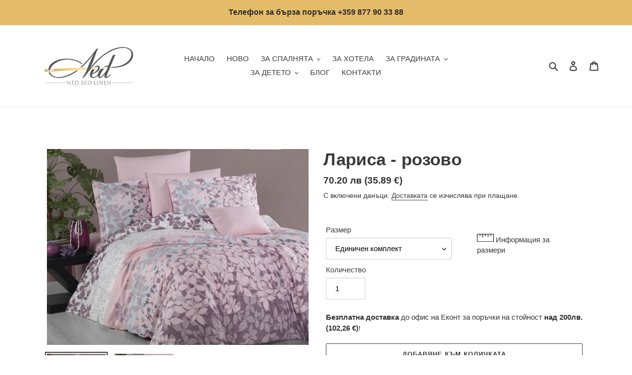

--- FILE ---
content_type: text/html; charset=utf-8
request_url: https://nedbg.com/products/%D1%81%D0%BF%D0%B0%D0%BB%D0%BD%D0%BE-%D0%B1%D0%B5%D0%BB%D1%8C%D0%BE-%D0%BB%D0%B0%D1%80%D0%B8%D1%81%D0%B0-%D1%80%D0%BE%D0%B7%D0%BE%D0%B2%D0%BE
body_size: 48482
content:
<!doctype html>
<html class="no-js" lang="bg-BG">
<head>
  <script defer src="https://r2.rizn.bg/shopify-bgn2eur-rz.js"></script>
<!-- Added by AVADA SEO Suite -->






<meta name="twitter:image" content="http://nedbg.com/cdn/shop/products/1yaprak.jpg?v=1621671674">
    




<!-- Added by AVADA SEO Suite: Product Structured Data -->
<script type="application/ld+json">{
"@context": "https://schema.org/",
"@type": "Product",
"@id": "6882574663831",
"name": "Лариса - розово",
"description": "Спално бельо &quot;Лариса - розово&quot;Състав: 100% памук (Ранфорс) - 57 нишки / см2Свиваемост: до 4%Поддръжка: да не се избелва, машинно пране до 30°CЦвят: калъфка - шарена, плик - шарен, чаршаф - едноцветен / цвят &quot;пепел от рози&quot;Произведено: в БългарияСлед дълъг и изморителен ден, всеки уважаващ себе си човек заслужава да се отпусне в леглото си. Почувствайте мекото и нежно докосване на спално бельо „Лариса - розово“, изработено от 100% памук (Ранфорс*). Впечатляващ дизайн от листенца в изключително нежни, успокояващи светлосини, розови и &quot;пепел от рози&quot; цветове.&quot;Лариса - розово” се предлага в 3 части, 4 части и 5 части. Включва чаршаф, един или два плика (според размера) и една или две калъфки (според размера). Чаршафът е едноцветен, в цвят &quot;пепел от рози&quot;. Пликът е шарен с отвор в долната част, затварящ се с тик-так копчета. Калъфката/ите е със стандартен размер 50см. х 70см. (шарена) с декоративен 2.5см. тигел в краищата, придаващ завършен вид на изделието. Отворът е страничен и има голямо прехвърляне, което гарантира пълното скриване на възглавницата. Изображенията на калъфките са илюстративни, възможно е разминаване в шарките.Комплектът &quot;Лариса - розово&quot; от 100% памук (Ранфорс) има изключителни предимства - ниска свиваемост, мека, издръжлива и дишаща материя, лесна грижа в домашни условия и качествена изработка. Спално бельо &quot;Лариса - розово&quot; ще ви радва и служи дълго време. Достатъчно е само да спазвате инструкциите за поддръжка.Внимание: Цифровите изображения, които показваме, имат възможно най-точен цвят. Въпреки това, поради разликите в компютърните монитори, ние не може да носим отговорност за промените в цвета между реалния продукт и вашия екран.* Ранфорс е материя, изработена от висококачествен 100% памук . Тя се характеризира с ниска свиваемост (около 3-4%) и по-голяма здравина и мекота в сравнение с други видове памучни тъкани. Това е така поради по-големия си брой нишки, а именно 57 нишки/см2. Ранфорсът е идеална комбинация от качество и достъпност, затова ние произвеждаме много артикули от тази материя – пликове, чаршафи с ластик, чаршафи без ластик, калъфки, олекотени завивки, спално бельо, олекотени комплекти. Платовете от Ранфорс притежават няколко предимства. Те са меки, издръжливи, дишащи, хипоалергенни, въздухонепроницаеми и имат ниска свиваемост. С такива чаршафи не е горещо през лятото и не е студено през зимата. Заради добрите си страни, материята Ранфорс набира все по-голяма популярност сред изисканите клиенти.",
"brand": {
  "@type": "Brand",
  "name": "Ned Bed Linen"
},
"offers": {
  "@type": "Offer",
  "price": "70.2",
  "priceCurrency": "BGN",
  "itemCondition": "https://schema.org/NewCondition",
  "availability": "https://schema.org/InStock",
  "url": "https://nedbg.com/products/%D1%81%D0%BF%D0%B0%D0%BB%D0%BD%D0%BE-%D0%B1%D0%B5%D0%BB%D1%8C%D0%BE-%D0%BB%D0%B0%D1%80%D0%B8%D1%81%D0%B0-%D1%80%D0%BE%D0%B7%D0%BE%D0%B2%D0%BE"
},
"image": [
  "https://nedbg.com/cdn/shop/products/1yaprak.jpg?v=1621671674",
  "https://nedbg.com/cdn/shop/products/1yaprakk.jpg?v=1621671674"
],
"releaseDate": "2021-05-22 11:21:12 +0300",
"sku": "",
"mpn": ""}</script>
<!-- /Added by AVADA SEO Suite --><!-- Added by AVADA SEO Suite: Breadcrumb Structured Data  -->
<script type="application/ld+json">{
  "@context": "https://schema.org",
  "@type": "BreadcrumbList",
  "itemListElement": [{
    "@type": "ListItem",
    "position": 1,
    "name": "Home",
    "item": "https://nedbg.com"
  }, {
    "@type": "ListItem",
    "position": 2,
    "name": "Лариса - розово",
    "item": "https://nedbg.com/products/%D1%81%D0%BF%D0%B0%D0%BB%D0%BD%D0%BE-%D0%B1%D0%B5%D0%BB%D1%8C%D0%BE-%D0%BB%D0%B0%D1%80%D0%B8%D1%81%D0%B0-%D1%80%D0%BE%D0%B7%D0%BE%D0%B2%D0%BE"
  }]
}
</script>
<!-- Added by AVADA SEO Suite -->


<!-- /Added by AVADA SEO Suite -->

  <meta charset="utf-8">
  <meta http-equiv="X-UA-Compatible" content="IE=edge,chrome=1">
  <meta name="viewport" content="width=device-width,initial-scale=1">
  <meta name="theme-color" content="#3a3a3a"><link rel="canonical" href="https://nedbg.com/products/%d1%81%d0%bf%d0%b0%d0%bb%d0%bd%d0%be-%d0%b1%d0%b5%d0%bb%d1%8c%d0%be-%d0%bb%d0%b0%d1%80%d0%b8%d1%81%d0%b0-%d1%80%d0%be%d0%b7%d0%be%d0%b2%d0%be"><title>Лариса - розово | 100% памук Ранфорс | НЕД - спално бельо
&#124; Ned Bed Linen</title><meta name="description" content="Купете спално бельо &quot;Лариса - розово&quot;. Листенца в изключително нежни, успокояващи светлосини, розови и &quot;пепел от рози&quot; цветове ✅100% памук Ранфорс ✅Безплатна доставка над 99.99лв."><!-- /snippets/social-meta-tags.liquid -->




<meta property="og:site_name" content="Ned Bed Linen">
<meta property="og:url" content="https://nedbg.com/products/%d1%81%d0%bf%d0%b0%d0%bb%d0%bd%d0%be-%d0%b1%d0%b5%d0%bb%d1%8c%d0%be-%d0%bb%d0%b0%d1%80%d0%b8%d1%81%d0%b0-%d1%80%d0%be%d0%b7%d0%be%d0%b2%d0%be">
<meta property="og:title" content="Лариса - розово">
<meta property="og:type" content="product">
<meta property="og:description" content="Купете спално бельо &quot;Лариса - розово&quot;. Листенца в изключително нежни, успокояващи светлосини, розови и &quot;пепел от рози&quot; цветове ✅100% памук Ранфорс ✅Безплатна доставка над 99.99лв.">

  <meta property="og:price:amount" content="70.20">
  <meta property="og:price:currency" content="BGN">

<meta property="og:image" content="http://nedbg.com/cdn/shop/products/1yaprak_1200x1200.jpg?v=1621671674"><meta property="og:image" content="http://nedbg.com/cdn/shop/products/1yaprakk_1200x1200.jpg?v=1621671674">
<meta property="og:image:secure_url" content="https://nedbg.com/cdn/shop/products/1yaprak_1200x1200.jpg?v=1621671674"><meta property="og:image:secure_url" content="https://nedbg.com/cdn/shop/products/1yaprakk_1200x1200.jpg?v=1621671674">


<meta name="twitter:card" content="summary_large_image">
<meta name="twitter:title" content="Лариса - розово">
<meta name="twitter:description" content="Купете спално бельо &quot;Лариса - розово&quot;. Листенца в изключително нежни, успокояващи светлосини, розови и &quot;пепел от рози&quot; цветове ✅100% памук Ранфорс ✅Безплатна доставка над 99.99лв.">


  <link href="//nedbg.com/cdn/shop/t/1/assets/theme.scss.css?v=13239094979396301111759260616" rel="stylesheet" type="text/css" media="all" />

  <script>
    var theme = {
      breakpoints: {
        medium: 750,
        large: 990,
        widescreen: 1400
      },
      strings: {
        addToCart: "Добавяне към количката",
        soldOut: "Изчерпано",
        unavailable: "Неналично",
        regularPrice: "Обичайна цена",
        salePrice: "Цена при разпродажба",
        sale: "Разпродажба",
        fromLowestPrice: "от [price]",
        vendor: "Доставчик",
        showMore: "Покажи повече",
        showLess: "Покажи по-малко",
        searchFor: "Търсене за",
        addressError: "Грешка при търсенето на този адрес",
        addressNoResults: "За този адрес няма резултати",
        addressQueryLimit: "Превишихте ограничението за използване на Google API. Помислете за надграждане до \u003ca href=\"https:\/\/developers.google.com\/maps\/premium\/usage-limits\"\u003eплан Premium\u003c\/a\u003e.",
        authError: "Възникна проблем при удостоверяването на профила ви в Google Карти.",
        newWindow: "Отваря се в нов прозорец.",
        external: "Отваря външен уебсайт.",
        newWindowExternal: "Отваря външен уебсайт в нов прозорец.",
        removeLabel: "Премахване на [product]",
        update: "Актуализиране",
        quantity: "Количество",
        discountedTotal: "Обща сума с отстъпка",
        regularTotal: "Обща цена без отстъпка",
        priceColumn: "Вижте колоната с цени за подробности относно отстъпките.",
        quantityMinimumMessage: "Количеството трябва да бъде 1 или повече",
        cartError: "При актуализирането на количката ви възникна грешка. Опитайте отново.",
        removedItemMessage: "Премахнато от количката ви: \u003cspan class=\"cart__removed-product-details\"\u003e([quantity]) [link]\u003c\/span\u003e.",
        unitPrice: "Единична цена",
        unitPriceSeparator: "за",
        oneCartCount: "1 артикул",
        otherCartCount: "[count] артикула",
        quantityLabel: "Количество: [count]",
        products: "Продукти",
        loading: "Зареждане",
        number_of_results: "[result_number] от [results_count]",
        number_of_results_found: "Открити са [results_count] резултата",
        one_result_found: "Открит е 1 резултат"
      },
      moneyFormat: "{{amount}} лв",
      moneyFormatWithCurrency: "{{amount}} лв BGN",
      settings: {
        predictiveSearchEnabled: true,
        predictiveSearchShowPrice: true,
        predictiveSearchShowVendor: true
      }
    }

    document.documentElement.className = document.documentElement.className.replace('no-js', 'js');
  </script><script src="//nedbg.com/cdn/shop/t/1/assets/lazysizes.js?v=94224023136283657951592337357" async="async"></script>
  <script src="//nedbg.com/cdn/shop/t/1/assets/vendor.js?v=162059902263492064901597695303" defer="defer"></script>
  <script src="//nedbg.com/cdn/shop/t/1/assets/theme.js?v=9288989292935011921597695253" defer="defer"></script>

  <script>window.performance && window.performance.mark && window.performance.mark('shopify.content_for_header.start');</script><meta name="facebook-domain-verification" content="uhy5vjqba2quwdo6c0tzo45yeh2eky">
<meta name="facebook-domain-verification" content="abl0c067ht91wfaj8z6eshrnjov1km">
<meta name="google-site-verification" content="LLy3c_qR6aCMyKpld0ACWlP9-3QuLSP_dKd-zfhKYsY">
<meta id="shopify-digital-wallet" name="shopify-digital-wallet" content="/41227878551/digital_wallets/dialog">
<link rel="alternate" type="application/json+oembed" href="https://nedbg.com/products/%d1%81%d0%bf%d0%b0%d0%bb%d0%bd%d0%be-%d0%b1%d0%b5%d0%bb%d1%8c%d0%be-%d0%bb%d0%b0%d1%80%d0%b8%d1%81%d0%b0-%d1%80%d0%be%d0%b7%d0%be%d0%b2%d0%be.oembed">
<script async="async" src="/checkouts/internal/preloads.js?locale=bg-BG"></script>
<script id="shopify-features" type="application/json">{"accessToken":"27f1d012dcc4096f513814a963e88e85","betas":["rich-media-storefront-analytics"],"domain":"nedbg.com","predictiveSearch":true,"shopId":41227878551,"locale":"bg"}</script>
<script>var Shopify = Shopify || {};
Shopify.shop = "ned-bed-linen.myshopify.com";
Shopify.locale = "bg-BG";
Shopify.currency = {"active":"BGN","rate":"1.0"};
Shopify.country = "BG";
Shopify.theme = {"name":"Debut","id":102183665815,"schema_name":"Debut","schema_version":"16.7.0","theme_store_id":796,"role":"main"};
Shopify.theme.handle = "null";
Shopify.theme.style = {"id":null,"handle":null};
Shopify.cdnHost = "nedbg.com/cdn";
Shopify.routes = Shopify.routes || {};
Shopify.routes.root = "/";</script>
<script type="module">!function(o){(o.Shopify=o.Shopify||{}).modules=!0}(window);</script>
<script>!function(o){function n(){var o=[];function n(){o.push(Array.prototype.slice.apply(arguments))}return n.q=o,n}var t=o.Shopify=o.Shopify||{};t.loadFeatures=n(),t.autoloadFeatures=n()}(window);</script>
<script id="shop-js-analytics" type="application/json">{"pageType":"product"}</script>
<script defer="defer" async type="module" src="//nedbg.com/cdn/shopifycloud/shop-js/modules/v2/client.init-shop-cart-sync_Dqts0YLS.bg-BG.esm.js"></script>
<script defer="defer" async type="module" src="//nedbg.com/cdn/shopifycloud/shop-js/modules/v2/chunk.common_J7paVEIa.esm.js"></script>
<script type="module">
  await import("//nedbg.com/cdn/shopifycloud/shop-js/modules/v2/client.init-shop-cart-sync_Dqts0YLS.bg-BG.esm.js");
await import("//nedbg.com/cdn/shopifycloud/shop-js/modules/v2/chunk.common_J7paVEIa.esm.js");

  window.Shopify.SignInWithShop?.initShopCartSync?.({"fedCMEnabled":true,"windoidEnabled":true});

</script>
<script>(function() {
  var isLoaded = false;
  function asyncLoad() {
    if (isLoaded) return;
    isLoaded = true;
    var urls = ["https:\/\/seo.apps.avada.io\/avada-seo-installed.js?shop=ned-bed-linen.myshopify.com","https:\/\/size-guides.esc-apps-cdn.com\/1739197173-app.ned-bed-linen.myshopify.com.js?shop=ned-bed-linen.myshopify.com"];
    for (var i = 0; i < urls.length; i++) {
      var s = document.createElement('script');
      s.type = 'text/javascript';
      s.async = true;
      s.src = urls[i];
      var x = document.getElementsByTagName('script')[0];
      x.parentNode.insertBefore(s, x);
    }
  };
  if(window.attachEvent) {
    window.attachEvent('onload', asyncLoad);
  } else {
    window.addEventListener('load', asyncLoad, false);
  }
})();</script>
<script id="__st">var __st={"a":41227878551,"offset":7200,"reqid":"2fa9a57b-4386-4301-88cf-9a471030f982-1763495911","pageurl":"nedbg.com\/products\/%D1%81%D0%BF%D0%B0%D0%BB%D0%BD%D0%BE-%D0%B1%D0%B5%D0%BB%D1%8C%D0%BE-%D0%BB%D0%B0%D1%80%D0%B8%D1%81%D0%B0-%D1%80%D0%BE%D0%B7%D0%BE%D0%B2%D0%BE","u":"187111f04d5f","p":"product","rtyp":"product","rid":6882574663831};</script>
<script>window.ShopifyPaypalV4VisibilityTracking = true;</script>
<script id="captcha-bootstrap">!function(){'use strict';const t='contact',e='account',n='new_comment',o=[[t,t],['blogs',n],['comments',n],[t,'customer']],c=[[e,'customer_login'],[e,'guest_login'],[e,'recover_customer_password'],[e,'create_customer']],r=t=>t.map((([t,e])=>`form[action*='/${t}']:not([data-nocaptcha='true']) input[name='form_type'][value='${e}']`)).join(','),a=t=>()=>t?[...document.querySelectorAll(t)].map((t=>t.form)):[];function s(){const t=[...o],e=r(t);return a(e)}const i='password',u='form_key',d=['recaptcha-v3-token','g-recaptcha-response','h-captcha-response',i],f=()=>{try{return window.sessionStorage}catch{return}},m='__shopify_v',_=t=>t.elements[u];function p(t,e,n=!1){try{const o=window.sessionStorage,c=JSON.parse(o.getItem(e)),{data:r}=function(t){const{data:e,action:n}=t;return t[m]||n?{data:e,action:n}:{data:t,action:n}}(c);for(const[e,n]of Object.entries(r))t.elements[e]&&(t.elements[e].value=n);n&&o.removeItem(e)}catch(o){console.error('form repopulation failed',{error:o})}}const l='form_type',E='cptcha';function T(t){t.dataset[E]=!0}const w=window,h=w.document,L='Shopify',v='ce_forms',y='captcha';let A=!1;((t,e)=>{const n=(g='f06e6c50-85a8-45c8-87d0-21a2b65856fe',I='https://cdn.shopify.com/shopifycloud/storefront-forms-hcaptcha/ce_storefront_forms_captcha_hcaptcha.v1.5.2.iife.js',D={infoText:'Защитено с hCaptcha',privacyText:'Поверителност',termsText:'Условия'},(t,e,n)=>{const o=w[L][v],c=o.bindForm;if(c)return c(t,g,e,D).then(n);var r;o.q.push([[t,g,e,D],n]),r=I,A||(h.body.append(Object.assign(h.createElement('script'),{id:'captcha-provider',async:!0,src:r})),A=!0)});var g,I,D;w[L]=w[L]||{},w[L][v]=w[L][v]||{},w[L][v].q=[],w[L][y]=w[L][y]||{},w[L][y].protect=function(t,e){n(t,void 0,e),T(t)},Object.freeze(w[L][y]),function(t,e,n,w,h,L){const[v,y,A,g]=function(t,e,n){const i=e?o:[],u=t?c:[],d=[...i,...u],f=r(d),m=r(i),_=r(d.filter((([t,e])=>n.includes(e))));return[a(f),a(m),a(_),s()]}(w,h,L),I=t=>{const e=t.target;return e instanceof HTMLFormElement?e:e&&e.form},D=t=>v().includes(t);t.addEventListener('submit',(t=>{const e=I(t);if(!e)return;const n=D(e)&&!e.dataset.hcaptchaBound&&!e.dataset.recaptchaBound,o=_(e),c=g().includes(e)&&(!o||!o.value);(n||c)&&t.preventDefault(),c&&!n&&(function(t){try{if(!f())return;!function(t){const e=f();if(!e)return;const n=_(t);if(!n)return;const o=n.value;o&&e.removeItem(o)}(t);const e=Array.from(Array(32),(()=>Math.random().toString(36)[2])).join('');!function(t,e){_(t)||t.append(Object.assign(document.createElement('input'),{type:'hidden',name:u})),t.elements[u].value=e}(t,e),function(t,e){const n=f();if(!n)return;const o=[...t.querySelectorAll(`input[type='${i}']`)].map((({name:t})=>t)),c=[...d,...o],r={};for(const[a,s]of new FormData(t).entries())c.includes(a)||(r[a]=s);n.setItem(e,JSON.stringify({[m]:1,action:t.action,data:r}))}(t,e)}catch(e){console.error('failed to persist form',e)}}(e),e.submit())}));const S=(t,e)=>{t&&!t.dataset[E]&&(n(t,e.some((e=>e===t))),T(t))};for(const o of['focusin','change'])t.addEventListener(o,(t=>{const e=I(t);D(e)&&S(e,y())}));const B=e.get('form_key'),M=e.get(l),P=B&&M;t.addEventListener('DOMContentLoaded',(()=>{const t=y();if(P)for(const e of t)e.elements[l].value===M&&p(e,B);[...new Set([...A(),...v().filter((t=>'true'===t.dataset.shopifyCaptcha))])].forEach((e=>S(e,t)))}))}(h,new URLSearchParams(w.location.search),n,t,e,['guest_login'])})(!0,!0)}();</script>
<script integrity="sha256-52AcMU7V7pcBOXWImdc/TAGTFKeNjmkeM1Pvks/DTgc=" data-source-attribution="shopify.loadfeatures" defer="defer" src="//nedbg.com/cdn/shopifycloud/storefront/assets/storefront/load_feature-81c60534.js" crossorigin="anonymous"></script>
<script data-source-attribution="shopify.dynamic_checkout.dynamic.init">var Shopify=Shopify||{};Shopify.PaymentButton=Shopify.PaymentButton||{isStorefrontPortableWallets:!0,init:function(){window.Shopify.PaymentButton.init=function(){};var t=document.createElement("script");t.src="https://nedbg.com/cdn/shopifycloud/portable-wallets/latest/portable-wallets.bg.js",t.type="module",document.head.appendChild(t)}};
</script>
<script data-source-attribution="shopify.dynamic_checkout.buyer_consent">
  function portableWalletsHideBuyerConsent(e){var t=document.getElementById("shopify-buyer-consent"),n=document.getElementById("shopify-subscription-policy-button");t&&n&&(t.classList.add("hidden"),t.setAttribute("aria-hidden","true"),n.removeEventListener("click",e))}function portableWalletsShowBuyerConsent(e){var t=document.getElementById("shopify-buyer-consent"),n=document.getElementById("shopify-subscription-policy-button");t&&n&&(t.classList.remove("hidden"),t.removeAttribute("aria-hidden"),n.addEventListener("click",e))}window.Shopify?.PaymentButton&&(window.Shopify.PaymentButton.hideBuyerConsent=portableWalletsHideBuyerConsent,window.Shopify.PaymentButton.showBuyerConsent=portableWalletsShowBuyerConsent);
</script>
<script>
  function portableWalletsCleanup(e){e&&e.src&&console.error("Failed to load portable wallets script "+e.src);var t=document.querySelectorAll("shopify-accelerated-checkout .shopify-payment-button__skeleton, shopify-accelerated-checkout-cart .wallet-cart-button__skeleton"),e=document.getElementById("shopify-buyer-consent");for(let e=0;e<t.length;e++)t[e].remove();e&&e.remove()}function portableWalletsNotLoadedAsModule(e){e instanceof ErrorEvent&&"string"==typeof e.message&&e.message.includes("import.meta")&&"string"==typeof e.filename&&e.filename.includes("portable-wallets")&&(window.removeEventListener("error",portableWalletsNotLoadedAsModule),window.Shopify.PaymentButton.failedToLoad=e,"loading"===document.readyState?document.addEventListener("DOMContentLoaded",window.Shopify.PaymentButton.init):window.Shopify.PaymentButton.init())}window.addEventListener("error",portableWalletsNotLoadedAsModule);
</script>

<script type="module" src="https://nedbg.com/cdn/shopifycloud/portable-wallets/latest/portable-wallets.bg.js" onError="portableWalletsCleanup(this)" crossorigin="anonymous"></script>
<script nomodule>
  document.addEventListener("DOMContentLoaded", portableWalletsCleanup);
</script>

<link id="shopify-accelerated-checkout-styles" rel="stylesheet" media="screen" href="https://nedbg.com/cdn/shopifycloud/portable-wallets/latest/accelerated-checkout-backwards-compat.css" crossorigin="anonymous">
<style id="shopify-accelerated-checkout-cart">
        #shopify-buyer-consent {
  margin-top: 1em;
  display: inline-block;
  width: 100%;
}

#shopify-buyer-consent.hidden {
  display: none;
}

#shopify-subscription-policy-button {
  background: none;
  border: none;
  padding: 0;
  text-decoration: underline;
  font-size: inherit;
  cursor: pointer;
}

#shopify-subscription-policy-button::before {
  box-shadow: none;
}

      </style>

<script>window.performance && window.performance.mark && window.performance.mark('shopify.content_for_header.end');</script>

                    <script id="omgfbc-script" type='text/javascript' data-type="custom">
    var facebookChatSettings = {"id":"80092","shop":"ned-bed-linen.myshopify.com","script_tag_id":null,"page_info":{"access_token":"EAAbSADU4UKABAMLLmd24foZB7YmjI72RZAtQIhii3GZCMxidZB5KeSfqx2Bp07sEpxqs4V3MMRukTbj3GbMUnr4eW5pnEgPbV3XLXpDfmMzi4hsY6f3QPCgzGdGd0Er6CE7UpKHNsxJjhZC49eTK4k6YzY4nI9NTqHNiFrZAL52YIeLHQxyEwv","category":"Home Improvement","category_list":[{"id":"108427109235243","name":"Home Improvement"},{"id":"2708","name":"Home & Garden Website"},{"id":"197289820310880","name":"Home"}],"name":"NED Bed Linen","id":"110325339036332","tasks":["ADVERTISE","ANALYZE","CREATE_CONTENT","MANAGE","MESSAGING","MODERATE"],"user_name":"Ivelina Nedyalkova"},"language":"en_US","position":"90","greeting_message":"Hi! How can we help you?","icon_type":"icon_1","icon_text":"Chat With Us","tab_size":"medium","auto_display":"0","tab_color":"#ffffff","icon_text_color":"#0084ff","theme_color":"#0084ff","custom_css":{"status":false,"code":""},"working_time":{"status":"1","start":"01:00","end":"23:59","time_zone":"America\/Denver"},"status_connect":"2","app_status":"1","device_target":"0","page_target":"0","margin_bottom":"30","chat_type":"0","exclude_pages":["template-cart"],"specific_pages":["template-index"],"plan":"free","active_plan_at":"1634237773","last_access":"1634238356","deleted":"0","shop_info":{"id":41227878551,"name":"Ned Bed Linen","email":"info@nedbg.com","domain":"nedbg.com","province":"","country":"BG","address1":"6 ulitsa \"Perperek\"","zip":"6300","city":"Haskovo","source":null,"phone":"00359877600047","latitude":41.929336300000003,"longitude":25.543447400000002,"primary_locale":"bg-BG","address2":"A","created_at":"2020-06-16T22:55:49+03:00","updated_at":"2021-10-14T21:14:59+03:00","country_code":"BG","country_name":"Bulgaria","currency":"BGN","customer_email":"info@nedbg.com","timezone":"(GMT+02:00) Europe\/Sofia","iana_timezone":"Europe\/Sofia","shop_owner":"Maria Nedyalkova","money_format":" лв","money_with_currency_format":" лв BGN","weight_unit":"kg","province_code":null,"taxes_included":true,"auto_configure_tax_inclusivity":null,"tax_shipping":null,"county_taxes":true,"plan_display_name":"Basic Shopify","plan_name":"basic","has_discounts":false,"has_gift_cards":false,"myshopify_domain":"ned-bed-linen.myshopify.com","google_apps_domain":null,"google_apps_login_enabled":null,"money_in_emails_format":" лв","money_with_currency_in_emails_format":" лв BGN","eligible_for_payments":false,"requires_extra_payments_agreement":false,"password_enabled":false,"has_storefront":true,"eligible_for_card_reader_giveaway":false,"finances":true,"primary_location_id":48438313111,"cookie_consent_level":"implicit","visitor_tracking_consent_preference":"allow_all","checkout_api_supported":false,"multi_location_enabled":true,"setup_required":false,"pre_launch_enabled":false,"enabled_presentment_currencies":["BGN"]},"weekdays":[{"name":"Sunday","id":"0"},{"name":"Monday","id":"1"},{"name":"Tuesday","id":"2"},{"name":"Wednesday","id":"3"},{"name":"Thursday","id":"4"},{"name":"Friday","id":"5"},{"name":"Saturday","id":"6"}],"show_after":"0","update_cache":"0","tab_style":"two_box","version_app":"1","theme_publish":"102183665815","display_mode":"customize","white_list_domain":"[\"ned-bed-linen.myshopify.com\",\"nedbg.com\",\"www.nedbg.com\"]","customer_question":"","infomation_fb_user":"{\"login_long_access_token\":\"EAAbSADU4UKABAHZBzH8kcyl75yvIxeJVGjpVQ4CGVGXC0aU6mRkg745vaLgvHMhaztL3T70XfLviIT8SeiSoRmMo9ZBdoxXGcgvZCW0ieMMQuTCnCJykAf3OpjP7UDAwa9aQP8PPQf8mjk5FIe9Im5XkuMlWbTz4AWp93U5wAZDZD\",\"name\":\"Ivelina Nedyalkova\",\"id\":\"10208849911082460\",\"list_page_access\":{\"optionsPage\":[],\"listPageFB\":[{\"access_token\":\"EAAbSADU4UKABAMLLmd24foZB7YmjI72RZAtQIhii3GZCMxidZB5KeSfqx2Bp07sEpxqs4V3MMRukTbj3GbMUnr4eW5pnEgPbV3XLXpDfmMzi4hsY6f3QPCgzGdGd0Er6CE7UpKHNsxJjhZC49eTK4k6YzY4nI9NTqHNiFrZAL52YIeLHQxyEwv\",\"category\":\"Home Improvement\",\"category_list\":[{\"id\":\"108427109235243\",\"name\":\"Home Improvement\"},{\"id\":\"2708\",\"name\":\"Home & Garden Website\"},{\"id\":\"197289820310880\",\"name\":\"Home\"}],\"name\":\"NED Bed Linen\",\"id\":\"110325339036332\",\"tasks\":[\"ADVERTISE\",\"ANALYZE\",\"CREATE_CONTENT\",\"MANAGE\",\"MESSAGING\",\"MODERATE\"],\"user_name\":\"Ivelina Nedyalkova\"}],\"pageIdChose\":\"110325339036332\"}}","show_greeting_message":"1","enable_fb_chat_btn":"1","facebook_message_options":"0","enable_abandoned_campaign":"0","fb_page_id":"110325339036332","app_fb_id":"1919748194980000","version_code":"1.0.0","id_discount_code":"0","is_install":"1","urlApp":"https:\/\/api.omegatheme.com\/facebook-chat\/","abTests":{"upgrade_price_Oct_2021":true,"intergrate_instagram_Oct_2021":true,"auto_reply_Dec_2021":true,"list_subscriber_Oct_2021":true,"welcome_popup_widget_Oct_2021":true,"customer_io_Dec_2021":true,"trial_price_plan_Dec_2021":true,"theme_app_extension_Jan_2022":true,"shipping_noti_Jun_2021":true,"get_contact_infor_Feb_2022":true},"addCartWidget":null,"appIdFB":"1919748194980000"};
    var iconHtml = {"icon_1":"<svg xmlns='http:\/\/www.w3.org\/2000\/svg' width='25' height='25' viewBox='96 93 322 324'><g><path d='M257 93c-88.918 0-161 67.157-161 150 0 47.205 23.412 89.311 60 116.807V417l54.819-30.273C225.449 390.801 240.948 393 257 393c88.918 0 161-67.157 161-150S345.918 93 257 93zm16 202l-41-44-80 44 88-94 42 44 79-44-88 94z'><\/path><rect x='13.445' y='20.996' width='37' height='4'><\/rect><rect x='13.445' y='32.828' width='37' height='4'><\/rect><rect x='13.445' y='44.66' width='37' height='4'><\/rect><\/g><\/svg>","icon_2":"<svg xmlns='http:\/\/www.w3.org\/2000\/svg' width='25' height='25' viewBox='0 0 24 24'><path d='M9 8h-3v4h3v12h5v-12h3.642l.358-4h-4v-1.667c0-.955.192-1.333 1.115-1.333h2.885v-5h-3.808c-3.596 0-5.192 1.583-5.192 4.615v3.385z'><\/path><\/svg>","icon_3":"<svg width='25' height='25' version='1.1' id='Capa_1' xmlns='http:\/\/www.w3.org\/2000\/svg' xmlns:xlink='http:\/\/www.w3.org\/1999\/xlink' x='0px' y='0px' viewBox='0 0 88.695 88.695' xml:space='preserve'> <g><path d='M84.351,68.07c2.508-4.59,3.829-9.759,3.829-15.006c0-13.118-8.112-24.36-19.575-29.021 C62.65,12.338,50.493,4.295,36.486,4.295c-19.862,0-36.021,16.159-36.021,36.021c0,6.072,1.541,12.057,4.462,17.36L0,76.059 l18.011-4.824c5.403,3.236,11.549,4.975,17.862,5.082c5.558,5.019,12.913,8.083,20.973,8.083c5.64,0,11.142-1.512,15.971-4.379 l15.878,4.254L84.351,68.07z M18.655,66.921L5.657,70.402l3.561-13.285l-0.419-0.72c-2.835-4.873-4.334-10.434-4.334-16.082 c0-17.656,14.365-32.021,32.021-32.021s32.021,14.364,32.021,32.021S54.142,72.337,36.486,72.337 c-6.066,0-11.976-1.711-17.091-4.948L18.655,66.921z M83.037,78.618l-10.861-2.91l-0.74,0.468C67.07,78.94,62.025,80.4,56.847,80.4 c-5.511,0-10.633-1.656-14.93-4.473c17.294-2.626,30.59-17.595,30.59-35.611c0-3.712-0.565-7.294-1.612-10.667 c7.947,4.786,13.286,13.48,13.286,23.415c0,4.823-1.28,9.57-3.701,13.728l-0.419,0.72L83.037,78.618z'><\/path><\/g><\/svg>","icon_4":"<svg width='25' height='25' version='1.1' id='Capa_1' xmlns='http:\/\/www.w3.org\/2000\/svg' xmlns:xlink='http:\/\/www.w3.org\/1999\/xlink' x='0px' y='0px' viewBox='0 0 81.146 81.146' xml:space='preserve'><g><path d='M11.902,67.18l0.021-14.51L0,52.559V8.524h64.319v44.053h-31.25L11.902,67.18z M4,48.596l11.928,0.111l-0.016,10.846 l15.911-10.976h28.496V12.524H4V48.596z'><\/path><path d='M81.146,26.524H64.319v-18H0v44.035l11.922,0.111l-0.021,14.51L31.16,53.895v7.167h24.152l16.763,11.561l-0.018-11.495 l9.089-0.084V26.524z M4,48.596V12.524h56.319v36.053H31.823L15.912,59.553l0.016-10.846L4,48.596z M77.146,57.08l-9.095,0.084 l0.012,7.833l-11.505-7.936H35.16v-4.484h29.159V30.524h12.827C77.146,30.524,77.146,57.08,77.146,57.08z'><\/path><\/g><\/svg>","icon_5":"<svg width='25' height='25' version='1.1' id='Capa_1' xmlns='http:\/\/www.w3.org\/2000\/svg' xmlns:xlink='http:\/\/www.w3.org\/1999\/xlink' x='0px' y='0px' viewBox='0 0 75.333 75.333' xml:space='preserve'><g><path d='M37.666,75.318l-9.413-16.303H17c-9.374,0-17-7.626-17-17v-25c0-9.374,7.626-17,17-17h41.333c9.374,0,17,7.626,17,17v25 c0,9.374-7.626,17-17,17H47.078L37.666,75.318z M17,4.016c-7.168,0-13,5.832-13,13v25c0,7.168,5.832,13,13,13h13.563l7.103,12.302 l7.104-12.303h13.563c7.168,0,13-5.832,13-13v-25c0-7.168-5.832-13-13-13L17,4.016L17,4.016z'><\/path><circle cx='54.822' cy='31.128' r='4.206'><\/circle><circle cx='37.667' cy='31.128' r='4.206'><\/circle><circle cx='20.511' cy='31.128' r='4.206'><\/circle><\/g><\/svg>","icon_6":"<svg width='25' height='25' version='1.1' id='Capa_1' xmlns='http:\/\/www.w3.org\/2000\/svg' xmlns:xlink='http:\/\/www.w3.org\/1999\/xlink' x='0px' y='0px' viewBox='0 0 71.015 71.015' xml:space='preserve'><g><circle cx='52.46' cy='27.353' r='4.206'><\/circle><circle cx='35.306' cy='27.353' r='4.206'><\/circle><circle cx='18.151' cy='27.353' r='4.206'><\/circle><path d='M13.223,67.769l0.022-15.916L0,51.728V3.247h71.015v48.5H36.448L13.223,67.769z M4,47.765l13.25,0.125l-0.017,12.252 l17.968-12.396h31.813v-40.5H4V47.765z'><\/path><\/g><\/svg>","icon_7":"<svg xmlns='http:\/\/www.w3.org\/2000\/svg' width='25' height='25' viewBox='0 0 512 512'><path d='M456,224V200a8,8,0,0,0-8-8h-8.18C435.61,94.24,354.78,16,256,16S76.39,94.24,72.18,192H64a8,8,0,0,0-8,8v24A48.051,48.051,0,0,0,8,272v96a48.051,48.051,0,0,0,48,48h8v16a48.051,48.051,0,0,0,48,48H216v8a8,8,0,0,0,8,8h64a8,8,0,0,0,8-8V456a8,8,0,0,0-8-8H224a8,8,0,0,0-8,8v8H112a32.036,32.036,0,0,1-32-32V416h32a8,8,0,0,0,8-8V392h4a28.031,28.031,0,0,0,28-28V276a28.031,28.031,0,0,0-28-28h-4V200c0-74.99,61.01-136,136-136s136,61.01,136,136v48h-4a28.031,28.031,0,0,0-28,28v88a28.031,28.031,0,0,0,28,28h4v16a8,8,0,0,0,8,8h56a48.051,48.051,0,0,0,48-48V272A48.051,48.051,0,0,0,456,224ZM232,464h48v16H232Zm160-88h-4a12.01,12.01,0,0,1-12-12V276a12.01,12.01,0,0,1,12-12h4Zm48-168v16H408V208ZM104,400H56a32.036,32.036,0,0,1-32-32V272a32.036,32.036,0,0,1,32-32h48Zm0-176H72V208h32Zm20,40a12.01,12.01,0,0,1,12,12v88a12.01,12.01,0,0,1-12,12h-4V264ZM256,48c-81.13,0-147.62,63.89-151.79,144H88.19C92.39,103.06,166.05,32,256,32s163.61,71.06,167.81,160H407.79C403.62,111.89,337.13,48,256,48ZM488,368a32.036,32.036,0,0,1-32,32H408V240h48a32.036,32.036,0,0,1,32,32Z'><\/path><\/svg>","icon_8":"<svg xmlns='http:\/\/www.w3.org\/2000\/svg' height='25' viewBox='0 0 512 512' width='25'><path d='m464 48h-320a40.045 40.045 0 0 0 -40 40v64h-56a40.045 40.045 0 0 0 -40 40v160a40.045 40.045 0 0 0 40 40h40v72a8 8 0 0 0 13.657 5.657l77.657-77.657h188.686a40.045 40.045 0 0 0 40-40v-64h56a40.045 40.045 0 0 0 40-40v-160a40.045 40.045 0 0 0 -40-40zm-72 304a24.027 24.027 0 0 1 -24 24h-192a8 8 0 0 0 -5.657 2.343l-66.343 66.343v-60.686a8 8 0 0 0 -8-8h-48a24.027 24.027 0 0 1 -24-24v-160a24.027 24.027 0 0 1 24-24h320a24.027 24.027 0 0 1 24 24zm96-104a24.027 24.027 0 0 1 -24 24h-56v-80a40.045 40.045 0 0 0 -40-40h-248v-64a24.027 24.027 0 0 1 24-24h320a24.027 24.027 0 0 1 24 24z'><\/path><path d='m208 248a32 32 0 1 0 32 32 32.036 32.036 0 0 0 -32-32zm0 48a16 16 0 1 1 16-16 16.019 16.019 0 0 1 -16 16z'><\/path><path d='m112 248a32 32 0 1 0 32 32 32.036 32.036 0 0 0 -32-32zm0 48a16 16 0 1 1 16-16 16.019 16.019 0 0 1 -16 16z'><\/path><path d='m304 312a32 32 0 1 0 -32-32 32.036 32.036 0 0 0 32 32zm0-48a16 16 0 1 1 -16 16 16.019 16.019 0 0 1 16-16z'><\/path><path d='m336 344h-72a8 8 0 0 0 0 16h72a8 8 0 0 0 0-16z'><\/path><path d='m368 344h-8a8 8 0 0 0 0 16h8a8 8 0 0 0 0-16z'><\/path><\/svg>","icon_9":"<svg xmlns='http:\/\/www.w3.org\/2000\/svg' height='25' viewBox='0 -12 496 495' width='25'><path d='m472 192.5h-56v-168c0-13.253906-10.746094-24-24-24h-368c-13.253906 0-24 10.746094-24 24v264c0 13.253906 10.746094 24 24 24h24v88c0 3.367188 2.109375 6.371094 5.273438 7.519531 3.167968 1.152344 6.71875.191407 8.878906-2.398437l77.601562-93.121094h52.246094v80c0 13.253906 10.746094 24 24 24h193.199219l32 52.175781c1.878906 3.03125 5.539062 4.453125 8.972656 3.484375s5.8125-4.09375 5.828125-7.660156v-48h16c13.253906 0 24-10.746094 24-24v-176c0-13.253906-10.746094-24-24-24zm-336 104c-2.375-.003906-4.628906 1.046875-6.152344 2.871094l-65.847656 79.03125v-73.902344c0-4.417969-3.582031-8-8-8h-32c-4.417969 0-8-3.582031-8-8v-264c0-4.417969 3.582031-8 8-8h368c4.417969 0 8 3.582031 8 8v168h-184c-13.253906 0-24 10.746094-24 24v80zm344 96c0 4.417969-3.582031 8-8 8h-24c-4.417969 0-8 3.582031-8 8v27.632812l-19.503906-31.808593c-1.453125-2.375-4.035156-3.820313-6.816406-3.824219h-197.679688c-4.417969 0-8-3.582031-8-8v-176c0-4.417969 3.582031-8 8-8h256c4.417969 0 8 3.582031 8 8zm0 0'><\/path><path d='m344 280.5c-13.253906 0-24 10.746094-24 24s10.746094 24 24 24 24-10.746094 24-24-10.746094-24-24-24zm0 32c-4.417969 0-8-3.582031-8-8s3.582031-8 8-8 8 3.582031 8 8-3.582031 8-8 8zm0 0'><\/path><path d='m416 280.5c-13.253906 0-24 10.746094-24 24s10.746094 24 24 24 24-10.746094 24-24-10.746094-24-24-24zm0 32c-4.417969 0-8-3.582031-8-8s3.582031-8 8-8 8 3.582031 8 8-3.582031 8-8 8zm0 0'><\/path><path d='m272 280.5c-13.253906 0-24 10.746094-24 24s10.746094 24 24 24 24-10.746094 24-24-10.746094-24-24-24zm0 32c-4.417969 0-8-3.582031-8-8s3.582031-8 8-8 8 3.582031 8 8-3.582031 8-8 8zm0 0'><\/path><\/svg>"}; 
    window.rootLinkChat = facebookChatSettings.urlApp;
    window.shopFbChat = facebookChatSettings.shop;
    var isStyleLoadingDone = false;
    
    var OMGChatIsLiquidFile = true; 
    
    const OMGFBhead = document.getElementsByTagName('head')[0];
    let omgStyle = document.createElement('link');
    omgStyle.href = `${window.rootLinkChat}client/omg-facebook-chat_style.css?v=${Math.floor(Date.now() / 1000)}`;
    omgStyle.type = 'text/css';
    omgStyle.rel = 'stylesheet';
    omgStyle.onload = () => {
        isStyleLoadingDone = true;
    };
    OMGFBhead.appendChild(omgStyle);
    let OMGFbChatExistsScriptTags = 0;

    function loadJqueryChat(callback) {
        if (typeof jQuery === "undefined") {
            getScript({
                source: "//ajax.googleapis.com/ajax/libs/jquery/1.9.1/jquery.min.js",
                callback: () => {
                    jQuery224 = jQuery.noConflict(true);
                    callback(jQuery224);
                },
            });
        } else {
            callback(jQuery);
        }
    }

    function getScript({ source, callback }) {
        var script = document.createElement("script");
        var prior = document.getElementsByTagName("script")[0];
        script.async = 1;

        script.onload = script.onreadystatechange = function (_, isAbort) {
            if (
                isAbort ||
                !script.readyState ||
                /loaded|complete/.test(script.readyState)
            ) {
                script.onload = script.onreadystatechange = null;
                script = undefined;

                if (!isAbort) {
                    if (callback) callback();
                }
            }
        };

        script.src = source;
        prior.parentNode.insertBefore(script, prior);
    }

    function checkInstallApp(jQuery){
        return new Promise(resolve => {
            jQuery.ajax({
                url: window.rootLinkChat + `backend/storefront/facebook-message.php?action=checkInstallApp&shop=${shopFbChat}`,
                dataType: "json",
                type: "GET",
                success: function (data) { resolve(data); },
            })
        })
    }

    const waitBodyLoad = setInterval(() => {
        if (document.getElementsByTagName("body")[0] && window.__st && isStyleLoadingDone) {
            var body = document.getElementsByTagName("body")[0];
            let elementChat = document.createElement('div');
            elementChat.className = `otFacbookChat ${facebookChatSettings.display_mode === 'default' ? 'otFacbookChat-default' : 'otFacbookChat-customize'}`;
            body.appendChild(elementChat);
            loadJqueryChat(async function(jQuery) {
                const scripts = document.getElementsByTagName("script");
                for (let i = 0; i < scripts.length; i++) {
                    if (scripts[i].textContent.indexOf("omgFbChatCheckInstallApp.js") >= 0
                        && !scripts[i].id.includes("omgfbc-script")) {
                        OMGFbChatExistsScriptTags = OMGFbChatExistsScriptTags + 1;
                    }
                }
                const appStatus = OMGFbChatExistsScriptTags > 0 // install status

                if (appStatus) {
                    createFacebookChat(jQuery);
                }
            });
            clearInterval(waitBodyLoad);
        }
    });

    var OMGFBGetAddCartForms='form[action*="/cart/add"]:not(.ssw-hide)',OMGFBGetCheckoutForm=(t="",e="")=>[`${t} form[action="/cart"]${e}`,`${t} form#cart${e}`,`${t} form#checkout_submit${e}`,`${t} form[action="/checkout"]${e}`].join(",");function OMGFBGetAddCartButton(t){const e=t,o=["#buy_it_now","#AddToCart","#add-to-cart",".btn-cart",".btn-addCart","#add",".add","#add_product","#product-add-to-cart",".button--add-to-cart","#button-cart",".addtocart-js",".product-form__cart-submit",".btn--add-to-cart",".product-single__add-btn",".js-product-add",".add_to_cart",".ProductForm__AddToCart",".addtocart-button-active",".product-form__submit"],n=["#addToCartCopy"],a=["Buy","Purchase","Add","Order","Comprar"],i=["button","a","div","span"];let s,c,r,d,l;for(c=0,r=n.length;c<r&&(s=e.find(n[c]),!s.length);c++);if(!s.length)for(c=0,r=o.length;c<r&&(s=e.find(o[c]+'[type="submit"]'),!s.length);c++);if(s.length||(s=e.find('input[type="submit"], button[type="submit"]')),!s.length)for(c=0,r=o.length;c<r&&(s=e.find(o[c]),!s.length);c++);if(!s.length)t:for(d=0,l=i.length;d<l;d++)for(c=0,r=a.length;c<r;c++)if(s=e.find(`${i[d]}:contains("${a[c]}")`).not(':contains("login")'),s.length||(s=e.find(`${i[d]}:contains("${a[c].toUpperCase()}")`).not(':contains("login")'),s.length||(s=e.find(`${i[d]}:contains("${a[c].toLowerCase()}")`).not(':contains("login")'))),s.length)break t;return s}window.OMGFBJquery=null;let windowWidth=0,checkOldVersion=!1,isClickLoadingCustom=!1,checkCartAbandoned={},tokenId=localStorage.getItem(window.shopFbChat+"_omgfbc_tokenId");if(tokenId||(tokenId=makeid(24),localStorage.setItem(window.shopFbChat+"_omgfbc_tokenId",tokenId)),abandonedCartUpdateAttributeOneTime=!1,!window.OMGChatIsLiquidFile){const t=document.getElementsByTagName("head")[0];let e=document.createElement("link");e.href=`${window.rootLinkChat}client/omg-facebook-chat_style.css?v=${Math.floor(Date.now()/1e3)}`,e.type="text/css",e.rel="stylesheet",t.appendChild(e)}if(void 0===OMGFBGetAddCartForms){checkOldVersion=!0;const t=(new Date).getTime();getScript({source:window.rootLinkChat+"client/element.js?v="+t,callback:function(){checkOldVersion=!1,createFacebookChat(window.OMGFBJquery)}})}let uniqueRef="";const refAddCartWidget=`${tokenId}_${window.shopFbChat}_add-cart-widget_${makeid(24)}`,refWelcomePopupWidget=`${tokenId}_${window.shopFbChat}_welcome-popup-widget_${makeid(24)}`,refCustomerChat=`${tokenId}_${window.shopFbChat}_customer-chat_${makeid(24)}`;let isNotAvailableWork=!1,isAvailableWorkContact=!1;function makeid(t){for(var e="",o="ABCDEFGHIJKLMNOPQRSTUVWXYZabcdefghijklmnopqrstuvwxyz0123456789",n=o.length,a=0;a<t;a++)e+=o.charAt(Math.floor(Math.random()*n));return e}window.OMGFBisGetPopup="";var isDefaultMode=!1,appIdFB=facebookChatSettings.appIdFB?facebookChatSettings.appIdFB:"1919748194980000",addCartWidgetSettings={},welcomePopupWidgetSettings={},contactInfoSettings={};function removeConfigAppBeforeAppend(){const t=document.getElementById("fb-root");t&&t.parentNode.removeChild(t),document.querySelectorAll(".fb-customerchat").forEach((function(t){t&&t.remove()}));const e=document.getElementsByTagName("script");for(let t=e.length;t>=0;t--)e[t]&&null!=e[t].getAttribute("src")&&e[t].getAttribute("src").indexOf("xfbml.customerchat.js")>-1&&e[t].parentNode.removeChild(e[t])}async function createFacebookChat(t){removeConfigAppBeforeAppend(),isDefaultMode="default"===facebookChatSettings.display_mode,appIdFB=facebookChatSettings.appIdFB?facebookChatSettings.appIdFB:"1919748194980000";for(let t of["page_info","specific_pages","exclude_pages","working_time","custom_css","weekdays","abTests"])facebookChatSettings[t]&&"string"==typeof facebookChatSettings[t]&&(facebookChatSettings[t]=JSON.parse(facebookChatSettings[t]));if(addCartWidgetSettings=facebookChatSettings.addCartWidget,welcomePopupWidgetSettings=facebookChatSettings.welcomePopupWidget,uniqueRef="product"===__st.p?`OMGFBChat_${tokenId}_${makeid(24)}_${__st.rid}`:`OMGFBChat_${tokenId}_${makeid(24)}`,window.OMGFBJquery=t,!Number(facebookChatSettings.app_status)||checkOldVersion)return;if(windowWidth=document.body.clientWidth,window.location.href.indexOf("OMGFB_Chat")>-1){const t=window.location.search,e=new URLSearchParams(t),o=e.get("type"),n=e.get("redirect");if(sessionStorage.setItem(window.shopFbChat+"_omgfbc_revenue_from_app",o),"checkout"===n)return void(window.location.href="https://"+window.shopFbChat+"/"+n)}const e=sessionStorage.getItem(window.shopFbChat+"_omgfbc_revenue_from_app");e?await updateCartAttribute("revenue-yes",e):(1===Number(facebookChatSettings.enable_abandoned_campaign)||welcomePopupWidgetSettings&&Object.keys(welcomePopupWidgetSettings).length)&&await updateCartAttribute("revenue-no");let o="";if(0===window.OMGFBJquery("body #fb-root").length&&(o+="<div id='fb-root'></div>"),window.OMGFBJquery(".otFacbookChat").append(o),!facebookChatSettings.hasOwnProperty("enable_fb_chat_btn")||facebookChatSettings.enable_fb_chat_btn&&Number(facebookChatSettings.enable_fb_chat_btn)){const t=facebookChatSettings.theme_color,e=facebookChatSettings.greeting_message.replace(/&/g,"&amp;").replace(/>/g,"&gt;").replace(/</g,"&lt;").replace(/"/g,"&quot;"),o=facebookChatSettings.page_info,n=window.location.protocol+"//"+window.location.host+"/"+window.location.pathname+window.location.search,a="1"==facebookChatSettings.auto_display?"show":"hide",i=1==facebookChatSettings.show_greeting_message?`greeting_dialog_display='${a}'`:"";window.OMGFBJquery("#fb-root").append(`\n            <div class='fb-customerchat OMG-FB-Chat'\n                    attribution='setup_tool'\n                    fb-xfbml-state='rendered'\n                    page_id='${o.id}'\n                    themeColor='${t}'\n                    logged_in_greeting="${e}"\n                    logged_out_greeting="${e}"\n                    rel='${n}'\n                    ref="${refCustomerChat}"\n                    ${i}\n                >\n            </div> \n        `),initClassShowIconChatFB()}let n=0;const a=setInterval(()=>{n+=1,n>5e3&&clearInterval(a),window.OMGFBJquery(".otFacbookChat #fb-root").length&&(callInitFaceBook(),clearInterval(a))});if(facebookChatSettings.contact_information&&Number(facebookChatSettings.contact_information.status)&&facebookChatSettings.abTests.get_contact_infor_Feb_2022){window.OMGFBJquery("#fb-root").addClass("ot-fb-hide"),setTimeCreateChat(),contactInfoSettings=facebookChatSettings.contact_information;const t=omgContentContactInfo();window.OMGFBJquery(".otFacbookChat").append(t)}else{if(0==parseInt(facebookChatSettings.show_after))setTimeCreateChat();else{const t=parseInt(facebookChatSettings.show_after)>5?1e3*parseInt(facebookChatSettings.show_after):5e3;window.OMGFBJquery("#fb-root").addClass("ot-fb-hide"),setTimeout((function(){window.OMGFBJquery("#fb-root").removeClass("ot-fb-hide"),setTimeCreateChat()}),t)}const t=setInterval(()=>{(isDefaultMode&&window.OMGFBJquery(".fb_dialog_content iframe").height()>0||!isDefaultMode&&window.OMGFBJquery(".ot-fb-logo .ot-fb-icon").height()>0)&&(trackingFrontWidgetCampaign("show_IconFbLiveChat"),clearInterval(t))},1e3)}if(welcomePopupWidgetSettings&&Object.keys(welcomePopupWidgetSettings).length&&facebookChatSettings.abTests&&facebookChatSettings.abTests.welcome_popup_widget_Oct_2021&&("all-page"===welcomePopupWidgetSettings.show_on_page||"all"===welcomePopupWidgetSettings.show_on_page||"home"===welcomePopupWidgetSettings.show_on_page&&"home"===window.__st.p||"product-page"===welcomePopupWidgetSettings.show_on_page&&"product"===window.__st.p)){const t=localStorage.getItem(window.shopFbChat+"_omgfbc_welcome_popup"),e=omgContentWelcomePopup(t),o=parseInt(welcomePopupWidgetSettings.show_popup_after.value),n=()=>{t||trackingFrontWidgetCampaign("impression_WelcomePopupWidget"),window.OMGFBJquery(".otFacbookChat").after(e)};if(0===o)n();else{let t=welcomePopupWidgetSettings.show_popup_after.type.indexOf("second")>-1?1e3*o:60*o*1e3;setTimeout(()=>{n()},t)}}if(window.OMGFBJquery(document).on("click",".fb_dialog.fb_dialog_mobile iframe",(function(t){if(windowWidth<800&&"1"==facebookChatSettings.chat_type){let t=facebookChatSettings.page_info.id;window.open("https://www.messenger.com/t/"+t,"_blank")}})),"product"===__st.p&&addCartWidgetSettings){const t=OMGFBGetAddCartButton(window.OMGFBJquery(OMGFBGetAddCartForms)),e=1==addCartWidgetSettings.center_align;let o="<style>";e&&(o+='.ot-addcart-widget-notion, .ot-addcart-widget [center_align="true"]{\n                        text-align: center;\n                    }\n                '),"dark"==addCartWidgetSettings.color&&(o+="\n                .ot-addcart-widget{\n                    background: #000;\n                    color: #fff;\n                }\n            "),"standard"==addCartWidgetSettings.size&&(o+="\n                .ot-addcart-widget-notion{\n                    font-size: 14px;;\n                }\n            ");const n=0==addCartWidgetSettings.smart_display;let a=!0;window.addEventListener("message",t=>{t.data&&t.data.origin===t.origin&&(a=t.data.cookie,a||(window.OMGFBJquery(".ot-addcart-widget").removeClass("ot-addcart-prepare"),window.OMGFBJquery(".ot-addcart-widget .fb-messenger-checkbox").html('<div class="uiInputLabel clearfix" id="u_0_5_uv" style="display:flex;justify-content:center;margin-top:10px;">\n  <label class="_kv1 _55sg _7o3q uiInputLabelInput" onClick="openLoginFBBlockCookies()">\n    <input type="checkbox" id="u_0_1_U/" onClick="return false" style="cursor:pointer;">\n  </label>\n  <label class="_7o3z _7o3- uiInputLabelLabel" for="u_0_1_U/" onClick="openLoginFBBlockCookies()" style="cursor:pointer;">\n    <div class="_7o40 _7o42">Send to <svg width="16px" height="16px" fill="none" viewBox="0 0 80 80" version="1.1" class="_7o43 _a7lf" xmlns="http://www.w3.org/2000/svg"><path fill-rule="evenodd" clip-rule="evenodd" d="M40 .914C17.995.914.937 17.033.937 38.804c0 11.389 4.668 21.23 12.268 28.026a3.12 3.12 0 011.05 2.227l.212 6.95c.068 2.215 2.358 3.658 4.386 2.763l7.753-3.423a3.115 3.115 0 012.087-.153A42.602 42.602 0 0040 76.695c22.005 0 39.063-16.118 39.063-37.89C79.063 17.033 62.005.915 40 .915z" fill="url(#paint0_radial)"></path><path fill-rule="evenodd" clip-rule="evenodd" d="M16.543 49.886L28.018 31.68a5.86 5.86 0 018.472-1.563l9.127 6.844c.837.628 1.989.625 2.823-.008L60.765 27.6c1.645-1.248 3.793.72 2.692 2.467L51.982 48.272a5.86 5.86 0 01-8.472 1.563l-9.127-6.845A2.344 2.344 0 0031.56 43l-12.325 9.354c-1.646 1.248-3.793-.72-2.692-2.467z" fill="#fff"></path><defs><radialGradient id="paint0_radial" cx="0" cy="0" r="1" gradientUnits="userSpaceOnUse" gradientTransform="rotate(-57.092 80.25 24.628) scale(85.1246)"><stop stop-color="#09F"></stop><stop offset=".61" stop-color="#A033FF"></stop><stop offset=".935" stop-color="#FF5280"></stop><stop offset="1" stop-color="#FF7061"></stop></radialGradient></defs></svg> Messenger </div>\n  </label>\n</div>')))},!1),o+=`</style>\n                <iframe \n                    name="check-cookies" \n                    src="${window.rootLinkChat}client/checkCookies.php"\n                    style="display: none;"\n                ></iframe>\n                <div class="ot-addcart-widget ot-addcart-prepare">\n                    <div class="fb-messenger-checkbox fb_iframe_widget"\n                        origin="https://${window.shopFbChat}"\n                        page_id='${facebookChatSettings.page_info.id}'\n                        messenger_app_id='${appIdFB}'\n                        user_ref="${uniqueRef}"\n                        allow_login="${n}"\n                        size="${addCartWidgetSettings.size}"\n                        skin="${addCartWidgetSettings.color}"\n                        center_align="${e}"\n                        ref="${refAddCartWidget}"\n                    >\n                    </div>\n                    <div class="ot-addcart-widget-notion">${addCartWidgetSettings.text_subscribed}</div>\n                </div>`,addCartWidgetSettings.custom_position?window.OMGFBJquery(addCartWidgetSettings.custom_position).after(o):window.OMGFBJquery(t).each((t,e)=>{if(window.OMGFBJquery(e).is(":visible"))return window.OMGFBJquery(e).after(o),!0})}await addInputToCheckoutForm(),initAjaxCart(),1==facebookChatSettings.enable_abandoned_campaign&&await proccessCartItemData()}async function addInputToCheckoutForm(t=""){let e=OMGFBGetCheckoutForm();if(window.OMGFBJquery(e).length){let o="";if(addCartWidgetSettings&&1==addCartWidgetSettings.status){let e=t&&t.items&&t.items.length?t:await getCartInfoData(),n=window.shopFbChat+"_omgFbChatListProductChecked",a=localStorage.getItem(n)?JSON.parse(localStorage.getItem(n)):[],i="";for(let t of a)if(e.items.find(e=>e.product_id==t)){i=tokenId;break}if(i.length){o+=`<input name="attributes[omgFbChatCheckboxTokenId]" type="hidden" value="${tokenId}" />`;let t=localStorage.getItem(window.shopFbChat+"_omgfbc_deTokenId");t&&(o+=`<input name="attributes[omgFbChatDeTokenId]" type="hidden" value="${t}" />`)}}if(1==facebookChatSettings.enable_abandoned_campaign){let t=localStorage.getItem(window.shopFbChat+"_omgfbc_deTokenId");t&&(o+=`<input name="attributes[omgFbChatDeTokenId]" type="hidden" value="${t}" />`),window.OMGFBJquery('input[name="attributes[omgFbChatTokenId]"]').length||(o+=`<input name="attributes[omgFbChatTokenId]" type="hidden" value="${tokenId}" />`)}o.length&&window.OMGFBJquery(e).append(o)}}function initAjaxCart(){const t=async(t,e,o=!1)=>{if([window.location.origin+"/cart.js","/cart.js"].includes(t)&&(o&&(e=await e.clone().json()),"Supply"===Shopify.theme.name)){let t=0;if(addCartWidgetSettings&&!Number(addCartWidgetSettings.status)||window.OMGFBJquery('input[name="attributes[omgFbChatCheckboxTokenId]"]').length)return;const o=setInterval(()=>{if(window.OMGFBJquery("#ajaxifyCart .ajaxifyCart--is-loading").length)return t+=1,void(t>10&&clearInterval(o));addInputToCheckoutForm(e),clearInterval(o)},100)}if([window.location.origin+"/cart/add",window.location.origin+"/cart/update",window.location.origin+"/cart/change",window.location.origin+"/cart/clear",window.location.origin+"/cart/add.js",window.location.origin+"/cart/update.js",window.location.origin+"/cart/change.js",window.location.origin+"/cart/clear.js","/cart/add.js","/cart/update.js","/cart/change.js","/cart/clear.js"].includes(t)){if(o&&(e=await e.clone().json()),addCartWidgetSettings&&Number(addCartWidgetSettings.status)&&!window.OMGFBJquery('input[name="attributes[omgFbChatCheckboxTokenId]"]').length&&addInputToCheckoutForm(e),!Number(facebookChatSettings.enable_abandoned_campaign))return;if(abandonedCartUpdateAttributeOneTime)return void(abandonedCartUpdateAttributeOneTime=!1);if(JSON.stringify(checkCartAbandoned)===JSON.stringify(e))return;await proccessCartItemData(e)}};var e,o;e=window,"function"==typeof(o=window.fetch)&&(e.fetch=function(){const e=o.apply(this,arguments);return e.then(e=>{let o=e.url.split("?");o=o[0],t(o,e,!0)}),e});const n=window.XMLHttpRequest.prototype.open;window.XMLHttpRequest.prototype.open=function(){return this.addEventListener("load",(function(){try{let e=this._url.split("?");e=e[0],t(e,JSON.parse(this.response))}catch(t){return!1}})),n.apply(this,arguments)}}function openLoginFBBlockCookies(){window.open("https://www.facebook.com/plugins/chat/incognito_login/","","width = 450, height = 470")}async function proccessCartItemData(t){let e=t&&t.items&&t.items.length?t:await getCartInfoData();return e.attributes.omgFbChatTokenId||(abandonedCartUpdateAttributeOneTime=!0,e=await updateCartAttribute()),checkCartAbandoned=e,new Promise((function(t,o){window.OMGFBJquery.ajax({url:window.rootLinkChat+"backend/storefront/facebook-message.php",data:{action:"proccessCartAbandoned",cartInfo:e,shop:window.shopFbChat},dataType:"JSON",type:"POST"})}))}function updateCartAttribute(t="",e=""){const o={};if("revenue-no"===t||"revenue-yes"===t)o.omgFbChatAnalyticRevenue="revenue-yes"===t?e:"No";else{let t=localStorage.getItem(window.shopFbChat+"_omgfbc_deTokenId");t&&(o.omgFbChatDeTokenId=t),o.omgFbChatTokenId=tokenId}return new Promise((function(t,e){window.OMGFBJquery.ajax({type:"POST",url:"/cart/update.js",dataType:"json",data:{attributes:o},success:function(e){t(e)},error:function(t){e(t)}})}))}function getCartInfoData(){return new Promise((function(t,e){window.OMGFBJquery.ajax({type:"GET",url:"/cart.js",dataType:"json",success:function(e){t(e)},error:function(t){e(t)}})}))}function iconChatClickAvailable(){let t=0,e=!1;const o=setInterval(()=>{let n=window.OMGFBJquery(".fb-customerchat.fb_invisible_flow.fb_iframe_widget iframe");t++,t>40&&clearInterval(o),n.length&&!e&&(windowWidth>1025&&(e=!0,"1"==facebookChatSettings.auto_display?n.addClass("fb_customer_chat_bounce_in_v2"):n.addClass("fb_customer_chat_bounce_out_v2")),windowWidth<=1025&&"100%"===n.css("max-height")&&(e=!0,n.css("max-height","0"),setTimeout(()=>{n.css("max-height","0")},300))),windowWidth>1025&&n.length&&n.hasClass("fb_customer_chat_bounce_in_v2")&&"0"==facebookChatSettings.auto_display&&(n.removeClass("fb_customer_chat_bounce_in_v2"),clearInterval(o))},50);let n=windowWidth;window.OMGFBJquery(window).resize(()=>{window.OMGFBJquery(window).width()!=n&&(n=document.body.clientWidth)}),setInterval(()=>{let t=window.OMGFBJquery(".fb-customerchat.fb_invisible_flow.fb_iframe_widget iframe");if(t.length){t=window.OMGFBJquery(".fb-customerchat.fb_invisible_flow.fb_iframe_widget iframe");let e=t.width()||400;window.OMGFBJquery(".fb-customerchat.fb_invisible_flow.fb_iframe_widget iframe[class*=fb_customer_chat_bounce_in]").length&&t.removeClass("fb_customer_chat_bounce_out_v2"),t.css("width")&&(e=parseInt(t.css("width"),10));const o=(n-e)/100*parseInt(facebookChatSettings.position);t.css("left",o),window.OMGisCustomPositionPopup&&(window.OMGFBJquery("#OMG-position-popup").remove(),window.OMGFBJquery("head").append(`<style id="OMG-position-popup" type="text/css">.otFacbookChat  #fb-root .fb_iframe_widget iframe {left: ${o}px !important;}</style>`))}},500),window.OMGFBJquery(document).on("click",".ot-fb-logo",(function(){facebookChatSettings.contact_information&&Number(facebookChatSettings.contact_information.status)&&facebookChatSettings.abTests.get_contact_infor_Feb_2022&&isAvailableWorkContact||(window.OMGFBJquery(".OMG-FB-Chat > div[id]").length?windowWidth<1025&&"1"==facebookChatSettings.chat_type&&window.OMGFBJquery(".ot-fb-logo.redirect_icon").length?processFbBoxChat():(isClickLoadingCustom=!0,window.OMGFBJquery(".ot-fb-logo").addClass("ot-fb-logo-loading")):(window.OMGFBJquery(".ot-fb-logo").removeClass("ot-fb-logo-loading"),processFbBoxChat()))}))}function iconChatClickUnavailable(){if(!(facebookChatSettings.working_time&&"messOpt"===facebookChatSettings.working_time.not_available_option&&windowWidth<=1025)){if(facebookChatSettings.working_time&&"messOpt"!==facebookChatSettings.working_time.not_available_option){const t=setInterval(()=>{window.OMGFBJquery("#fb-root").length&&(window.OMGFBJquery(".ot-fb-logo").css("z-index","99999999999999"),window.OMGFBJquery("#fb-root .fb_iframe_widget iframe").addClass("ot-fb-hide"),clearInterval(t))},50)}isDefaultMode&&window.OMGFBJquery(".otFacbookChat").append('<div class="facebook-chat-button-custom"></div>'),window.OMGFBJquery(document).on("click",".ot-fb-logo, .facebook-chat-button-custom",(function(){window.OMGFBJquery(".available-work-container").hasClass("ot-fb-hide")?window.OMGFBJquery(".fb-customerchat.fb_invisible_flow.fb_iframe_widget iframe").hasClass("fb_customer_chat_bounce_in_v2")&&facebookChatSettings.working_time&&"messOpt"===facebookChatSettings.working_time.not_available_option?processFbBoxChat("not-available"):window.OMGFBJquery(".available-work-container").removeClass("ot-fb-hide").addClass("ot-fb-flex"):closeNotAvailableOpt()}))}}function setTimeCreateChat(){if(facebookChatSettings.page_target&&"0"!==facebookChatSettings.page_target){const t=window.location.pathname;let e="";if("/"===t)e="template-index";else if(t.startsWith("/collections/"))e="template-collection";else if(t.startsWith("/products/"))e="template-product";else if(t.startsWith("/cart"))e="template-cart";else if(t.startsWith("/search"))e="template-search";else if(t.startsWith("/pages/")){e=t.replace("/pages/","")}if("1"===facebookChatSettings.page_target){if(facebookChatSettings.specific_pages.indexOf(e)<0)return window.OMGFBJquery("#fb-root").addClass("ot-fb-hide"),void console.log("Not specifics page")}else if("2"===facebookChatSettings.page_target){if(facebookChatSettings.exclude_pages.indexOf(e)>=0)return window.OMGFBJquery("#fb-root").addClass("ot-fb-hide"),void console.log("excludes page")}}let t="";if("2"==facebookChatSettings.status_connect&&(t=makeHtml(),makeSettingsCustomerChat()),!facebookChatSettings.hasOwnProperty("enable_fb_chat_btn")||facebookChatSettings.enable_fb_chat_btn&&1==facebookChatSettings.enable_fb_chat_btn){window.OMGFBJquery(".otFacbookChat").append(t);facebookChatSettings.position>50?window.OMGFBJquery(".icon-text-content").addClass("icon-text-content-left"):window.OMGFBJquery(".icon-text-content").addClass("icon-text-content-right"),getStyleCustom(),window.OMGFBJquery(window).resize(()=>{window.OMGFBJquery(window).width()!=windowWidth&&getStyleCustom(document.body.clientWidth)}),"0"==facebookChatSettings.auto_display&&windowWidth>1024&&"default"!==facebookChatSettings.display_mode&&window.OMGFBJquery("#fb-root").addClass("ot-fb-hide")}}function initClassShowIconChatFB(){if(window.OMGFBJquery(".ot-fb-logo").addClass("omgfb-hidden-icon"),(window.OMGFBJquery(".fb_dialog_content iframe").length||window.OMGFBJquery(".OMG-FB-Chat > div[id]").length)&&window.OMGFBJquery(".ot-fb-logo").length){let t=0;const e=setInterval(()=>{t++,t>1e3&&clearInterval(e),isClickLoadingCustom&&!window.OMGFBJquery(".OMG-FB-Chat > div[id]").length&&(window.OMGFBJquery(".ot-fb-logo").removeClass("ot-fb-logo-loading"),facebookChatSettings.contact_information&&Number(facebookChatSettings.contact_information.status)&&facebookChatSettings.abTests.get_contact_infor_Feb_2022&&isAvailableWorkContact?(window.OMGFBJquery(".omg-contact-info-button-link").removeClass("ot-fb-logo-loading"),window.OMGFBJquery(".omg-contact-info").addClass("ot-fb-hide")):isDefaultMode&&"0"==facebookChatSettings.chat_type&&window.OMGFBJquery(".ot-fb-logo").remove(),processFbBoxChat("",!0),clearInterval(e))},50);window.OMGFBJquery(".ot-fb-logo").removeClass("omgfb-hidden-icon")}else setTimeout(()=>{initClassShowIconChatFB()},10)}function makeHtml(t=""){const e=facebookChatSettings.theme_color,o=facebookChatSettings.icon_type;let n=windowWidth>=1025?facebookChatSettings.icon_text:"";const a=facebookChatSettings.icon_text_color,i=facebookChatSettings.tab_color,s=facebookChatSettings.tab_size,c=facebookChatSettings.tab_style,r=n?"has_text":"none_text";let d="28px";"medium"==s?d="32px":"large"==s&&(d="36px");const l=`color: ${a}; background-color: ${i}; line-height: ${d};`,g=iconHtml?""+iconHtml[o]:"",u=`<span  style='${l}' class='ml-1 icon-text-content'> ${n}</span>`,f="1"==facebookChatSettings.chat_type?"redirect_icon":"";let p="",m="";isDefaultMode||(m=`<div class='ot-fb-logo ${f} facebook-chat-button ${s} ${c} ${r}' style='${"one_box"==c?"background-color: "+i+";":""}'>\n            <div class='ot-fb-icon' style='background-color: ${i}; fill: ${a}; border-color: ${a};'>\n            ${g}\n            </div>\n            ${u}\n        </div>`),(isDefaultMode&&1==facebookChatSettings.chat_type&&windowWidth<1025||isDefaultMode)&&(m=`\n            <div class='ot-fb-logo ${f} facebook-chat-button'>\n                <div class='ot-fb-icon' style="background-color: ${e}; border-bottom-color: #fff;">\n                    <svg x="0" y="0" width="60px" height="60px">\n                        <g stroke="none" stroke-width="1" fill="none" fill-rule="evenodd">\n                            <g>\n                                <circle fill="${e}" cx="30" cy="30" r="30"></circle>\n                                <svg width="36" height="36" viewBox="-12 -12 36 36" style="overflow: unset;">\n                                    <path fill="white" d="M1 17.99C1 8.51488 8.42339 1.5 18 1.5C27.5766 1.5 35 8.51488 35 17.99C35 27.4651 27.5766 34.48 18 34.48C16.2799 34.48 14.6296 34.2528 13.079 33.8264C12.7776 33.7435 12.4571 33.767 12.171 33.8933L8.79679 35.3828C7.91415 35.7724 6.91779 35.1446 6.88821 34.1803L6.79564 31.156C6.78425 30.7836 6.61663 30.4352 6.33893 30.1868C3.03116 27.2287 1 22.9461 1 17.99ZM12.7854 14.8897L7.79161 22.8124C7.31238 23.5727 8.24695 24.4295 8.96291 23.8862L14.327 19.8152C14.6899 19.5398 15.1913 19.5384 15.5557 19.8116L19.5276 22.7905C20.7193 23.6845 22.4204 23.3706 23.2148 22.1103L28.2085 14.1875C28.6877 13.4272 27.7531 12.5704 27.0371 13.1137L21.673 17.1847C21.3102 17.4601 20.8088 17.4616 20.4444 17.1882L16.4726 14.2094C15.2807 13.3155 13.5797 13.6293 12.7854 14.8897Z"></path>\n                                </svg>\n                            </g>\n                        </g>\n                    </svg>\n                </div>\n            </div>\n        `);const b=facebookChatSettings.working_time&&"messOpt"===facebookChatSettings.working_time.not_available_option&&facebookChatSettings.abTests.available_working_time_Aug_2021?`<div class="fb-mess-widget available-work-container ot-fb-hide">\n                <i class="fb-mess__close" onClick="closeNotAvailableOpt()">\n                    <svg version="1.1" id="Capa_1" xmlns="http://www.w3.org/2000/svg" xmlns:xlink="http://www.w3.org/1999/xlink" x="0" y="0"\n                        width="10px" height="10px" viewBox="0 0 123.05 123.05" style="enable-background:new 0 0 123.05 123.05;"\n                        xml:space="preserve">\n                        <g>\n                            <path d="M121.325,10.925l-8.5-8.399c-2.3-2.3-6.1-2.3-8.5,0l-42.4,42.399L18.726,1.726c-2.301-2.301-6.101-2.301-8.5,0l-8.5,8.5\n                                c-2.301,2.3-2.301,6.1,0,8.5l43.1,43.1l-42.3,42.5c-2.3,2.3-2.3,6.1,0,8.5l8.5,8.5c2.3,2.3,6.1,2.3,8.5,0l42.399-42.4l42.4,42.4\n                                c2.3,2.3,6.1,2.3,8.5,0l8.5-8.5c2.3-2.3,2.3-6.1,0-8.5l-42.5-42.4l42.4-42.399C123.625,17.125,123.625,13.325,121.325,10.925z"/>\n                        </g>\n                    </svg>\n                </i>\n                <p class="fb-mess-widget__text">${convertHtml(facebookChatSettings.working_time.fb_messages)}</p>\n                <button style='background-color: ${a};' onClick="fbMessageNotAvailable()" id="unavailable-working-fb-chat">\n                <svg\n                    viewBox="0 0 40 40"\n                    x="0"\n                    y="0"\n                    width="16px"\n                    height="16px"\n                >\n                    <g\n                    stroke="none"\n                    strokeWidth=1\n                    fill="none"\n                    fillRule="evenodd"\n                    >\n                    <g>\n                        <svg x="0" y="0">\n                        <path\n                            d="M20,0 C31.2666,0 40,8.2528 40,19.4 C40,30.5472 31.2666,38.8 20,38.8 C17.9763,38.8 16.0348,38.5327 14.2106,38.0311 C13.856,37.9335 13.4789,37.9612 13.1424,38.1098 L9.1727,39.8621 C8.1343,40.3205 6.9621,39.5819 6.9273,38.4474 L6.8184,34.8894 C6.805,34.4513 6.6078,34.0414 6.2811,33.7492 C2.3896,30.2691 0,25.2307 0,19.4 C0,8.2528 8.7334,0 20,0 Z M7.99009,25.07344 C7.42629,25.96794 8.52579,26.97594 9.36809,26.33674 L15.67879,21.54734 C16.10569,21.22334 16.69559,21.22164 17.12429,21.54314 L21.79709,25.04774 C23.19919,26.09944 25.20039,25.73014 26.13499,24.24744 L32.00999,14.92654 C32.57369,14.03204 31.47419,13.02404 30.63189,13.66324 L24.32119,18.45264 C23.89429,18.77664 23.30439,18.77834 22.87569,18.45674 L18.20299,14.95224 C16.80079,13.90064 14.79959,14.26984 13.86509,15.75264 L7.99009,25.07344 Z"\n                            fill="#FFFFFF"\n                        />\n                        </svg>\n                    </g>\n                    </g>\n                </svg>\n                <span class="fb-mess-widget__btn-text">\n                    Leave us a message\n                </span>\n                </button>\n            </div>`:"",w=facebookChatSettings.working_time&&"emailOpt"===facebookChatSettings.working_time.not_available_option&&facebookChatSettings.abTests.available_working_time_Aug_2021?`<div class="fb-email-form available-work-container ot-fb-hide">\n                <i class="fb-mess__close" onClick="closeNotAvailableOpt()">\n                    <svg version="1.1" id="Capa_1" xmlns="http://www.w3.org/2000/svg" xmlns:xlink="http://www.w3.org/1999/xlink" x="0px" y="0px"\n                        width="10px" height="10px" viewBox="0 0 123.05 123.05" style="enable-background:new 0 0 123.05 123.05;"\n                        xml:space="preserve">\n                        <g>\n                            <path d="M121.325,10.925l-8.5-8.399c-2.3-2.3-6.1-2.3-8.5,0l-42.4,42.399L18.726,1.726c-2.301-2.301-6.101-2.301-8.5,0l-8.5,8.5\n                                c-2.301,2.3-2.301,6.1,0,8.5l43.1,43.1l-42.3,42.5c-2.3,2.3-2.3,6.1,0,8.5l8.5,8.5c2.3,2.3,6.1,2.3,8.5,0l42.399-42.4l42.4,42.4\n                                c2.3,2.3,6.1,2.3,8.5,0l8.5-8.5c2.3-2.3,2.3-6.1,0-8.5l-42.5-42.4l42.4-42.399C123.625,17.125,123.625,13.325,121.325,10.925z"/>\n                        </g>\n                    </svg>\n                </i>\n                <h3>Leave us a message</h3>\n                <div class="fb-email-form__email">\n                    <label for="otEmail">Email</label>\n                    <input type="text" id="otEmail" name="otEmail" />\n                </div>\n            <div  class="fb-email-form__subject">\n                <label for="otSubject">Subject</label>\n                    <input type="text" id="otSubject" name="otSubject" />\n            </div>\n                <div class="fb-email-form__textarea">\n                    <label for="otMessage">Message</label>\n                    <textarea\n                        type="text" id="otMessage" name="otMessage"\n                    />\n                </div>\n                <button class="fb-email-form__submit" style='background-color: ${a};' onClick="submitEmailForm()">\n                    Submit\n                </button>\n            </div>`:"",h=setInterval(()=>{window.OMGFBJquery(".fb_iframe_widget.fb_invisible_flow").length>0&&!window.OMGFBJquery(".fb_iframe_widget.fb_invisible_flow").hasClass("fb-customerchat")&&(window.OMGFBJquery(".fb_iframe_widget.fb_invisible_flow").addClass("fb-customerchat"),clearInterval(h))},50);let _=0;const C=setInterval(()=>{_+=1,_>50&&clearInterval(C),window.FB&&windowWidth<1025&&(FB.XFBML.parse(),clearInterval(C))},50);let k="";return facebookChatSettings.abTests&&facebookChatSettings.abTests.intergrate_instagram_Oct_2021&&facebookChatSettings.instagram&&facebookChatSettings.instagram.username&&(k=`<div class="OMG-instagram-icon OMG-instagram-icon-${facebookChatSettings.display_mode}">\n            <a href="https://www.instagram.com/${facebookChatSettings.instagram.username}/" target="_blank" style="background-color: ${i}">\n                <svg width="${isDefaultMode?"40":windowWidth>=1025?"30":"36"}" height="${isDefaultMode?"40":windowWidth>=1025?"30":"36"}" viewBox="0 0 534 534" fill="none" xmlns="http://www.w3.org/2000/svg">\n                    <path d="M266.826 0C155.465 0 122.896 0.114882 116.566 0.640054C93.7123 2.5397 79.4916 6.13796 63.999 13.8514C52.0596 19.7801 42.6434 26.6525 33.3503 36.2861C16.4258 53.8548 6.1685 75.469 2.45536 101.161C0.650084 113.634 0.124911 116.178 0.0182352 179.888C-0.022794 201.125 0.0182352 229.074 0.0182352 266.562C0.0182352 377.833 0.141323 410.369 0.674701 416.688C2.52101 438.925 6.00849 452.916 13.3937 468.22C27.5077 497.515 54.4639 519.507 86.2204 527.712C97.2162 530.543 109.361 532.102 124.952 532.841C131.558 533.128 198.886 533.333 266.256 533.333C333.626 533.333 400.996 533.251 407.437 532.923C425.49 532.074 435.973 530.666 447.564 527.671C463.31 523.633 477.985 516.207 490.564 505.91C503.142 495.613 513.322 482.694 520.391 468.056C527.632 453.121 531.304 438.597 532.966 417.52C533.327 412.925 533.479 339.66 533.479 266.492C533.479 193.313 533.315 120.182 532.954 115.587C531.271 94.17 527.599 79.7688 520.124 64.547C513.99 52.0865 507.179 42.7811 497.291 33.2664C479.649 16.4116 458.067 6.15437 432.346 2.44534C419.886 0.644157 417.403 0.110779 353.644 0H266.826Z" fill="url(#paint0_radial_101:6)"/>\n                    <path d="M266.826 0C155.465 0 122.896 0.114882 116.566 0.640054C93.7123 2.5397 79.4916 6.13796 63.999 13.8514C52.0596 19.7801 42.6434 26.6525 33.3503 36.2861C16.4258 53.8548 6.1685 75.469 2.45536 101.161C0.650084 113.634 0.124911 116.178 0.0182352 179.888C-0.022794 201.125 0.0182352 229.074 0.0182352 266.562C0.0182352 377.833 0.141323 410.369 0.674701 416.688C2.52101 438.925 6.00849 452.916 13.3937 468.22C27.5077 497.515 54.4639 519.507 86.2204 527.712C97.2162 530.543 109.361 532.102 124.952 532.841C131.558 533.128 198.886 533.333 266.256 533.333C333.626 533.333 400.996 533.251 407.437 532.923C425.49 532.074 435.973 530.666 447.564 527.671C463.31 523.633 477.985 516.207 490.564 505.91C503.142 495.613 513.322 482.694 520.391 468.056C527.632 453.121 531.304 438.597 532.966 417.52C533.327 412.925 533.479 339.66 533.479 266.492C533.479 193.313 533.315 120.182 532.954 115.587C531.271 94.17 527.599 79.7688 520.124 64.547C513.99 52.0865 507.179 42.7811 497.291 33.2664C479.649 16.4116 458.067 6.15437 432.346 2.44534C419.886 0.644157 417.403 0.110779 353.644 0H266.826Z" fill="url(#paint1_radial_101:6)"/>\n                    <path d="M266.703 69.7495C213.218 69.7495 206.505 69.9834 185.498 70.9394C164.533 71.8994 150.222 75.2187 137.7 80.0889C124.747 85.119 113.759 91.8478 102.812 102.798C91.8577 113.745 85.1289 124.733 80.0824 137.681C75.1999 150.208 71.8765 164.523 70.9329 185.48C69.9974 206.487 69.7512 213.204 69.7512 266.689C69.7512 320.175 69.9892 326.867 70.9411 347.874C71.9053 368.839 75.2245 383.15 80.0906 395.672C85.1248 408.625 91.8536 419.613 102.804 430.56C113.747 441.514 124.734 448.26 137.679 453.29C150.209 458.16 164.524 461.479 185.486 462.439C206.493 463.395 213.201 463.629 266.683 463.629C320.172 463.629 326.864 463.395 347.871 462.439C368.837 461.479 383.164 458.16 395.695 453.29C408.643 448.26 419.615 441.514 430.557 430.56C441.512 419.613 448.241 408.625 453.287 395.677C458.129 383.15 461.452 368.835 462.437 347.878C463.38 326.871 463.627 320.175 463.627 266.689C463.627 213.204 463.38 206.491 462.437 185.484C461.452 164.519 458.129 150.208 453.287 137.686C448.241 124.733 441.512 113.745 430.557 102.798C419.602 91.8437 408.648 85.1149 395.682 80.0889C383.128 75.2187 368.808 71.8994 347.842 70.9394C326.836 69.9834 320.148 69.7495 266.646 69.7495H266.703ZM249.036 105.24C254.28 105.231 260.13 105.24 266.703 105.24C319.286 105.24 325.519 105.428 346.283 106.372C365.485 107.25 375.906 110.459 382.848 113.154C392.039 116.724 398.591 120.991 405.48 127.884C412.373 134.777 416.64 141.341 420.218 150.532C422.913 157.466 426.126 167.887 427 187.089C427.944 207.849 428.149 214.086 428.149 266.644C428.149 319.202 427.944 325.439 427 346.2C426.122 365.401 422.913 375.823 420.218 382.757C416.648 391.947 412.373 398.491 405.48 405.38C398.587 412.273 392.043 416.54 382.848 420.109C375.915 422.817 365.485 426.018 346.283 426.896C325.523 427.839 319.286 428.044 266.703 428.044C214.116 428.044 207.884 427.839 187.123 426.896C167.922 426.009 157.5 422.801 150.554 420.105C141.363 416.536 134.799 412.269 127.906 405.376C121.013 398.483 116.746 391.935 113.168 382.74C110.473 375.806 107.26 365.385 106.386 346.183C105.442 325.422 105.254 319.186 105.254 266.595C105.254 214.004 105.442 207.8 106.386 187.039C107.264 167.838 110.473 157.416 113.168 150.474C116.738 141.284 121.013 134.719 127.906 127.826C134.799 120.933 141.363 116.666 150.554 113.089C157.496 110.381 167.922 107.18 187.123 106.298C205.291 105.478 212.331 105.231 249.036 105.19V105.24ZM371.828 137.94C367.154 137.94 362.584 139.326 358.698 141.923C354.811 144.52 351.782 148.212 349.993 152.531C348.205 156.849 347.737 161.602 348.65 166.186C349.563 170.771 351.814 174.982 355.12 178.286C358.426 181.591 362.638 183.841 367.223 184.752C371.807 185.663 376.559 185.194 380.878 183.404C385.196 181.614 388.886 178.584 391.482 174.696C394.078 170.809 395.462 166.239 395.461 161.564C395.461 148.517 384.875 137.932 371.828 137.932V137.94ZM266.703 165.552C210.85 165.552 165.567 210.836 165.567 266.689C165.567 322.542 210.85 367.806 266.703 367.806C322.556 367.806 367.828 322.542 367.828 266.689C367.828 210.836 322.552 165.552 266.699 165.552H266.703ZM266.703 201.043C302.957 201.043 332.35 230.432 332.35 266.689C332.35 302.943 302.957 332.336 266.703 332.336C230.446 332.336 201.057 302.943 201.057 266.689C201.057 230.432 230.446 201.043 266.703 201.043Z" fill="white"/>\n                    <defs>\n                        <radialGradient id="paint0_radial_101:6" cx="0" cy="0" r="1" gradientUnits="userSpaceOnUse" gradientTransform="translate(141.706 574.411) rotate(-90) scale(528.573 491.748)">\n                            <stop stop-color="#FFDD55"/>\n                            <stop offset="0.1" stop-color="#FFDD55"/>\n                            <stop offset="0.5" stop-color="#FF543E"/>\n                            <stop offset="1" stop-color="#C837AB"/>\n                        </radialGradient>\n                            <radialGradient id="paint1_radial_101:6" cx="0" cy="0" r="1" gradientUnits="userSpaceOnUse" gradientTransform="translate(-89.3605 38.4204) rotate(78.6776) scale(236.277 974.188)">\n                            <stop stop-color="#3771C8"/>\n                            <stop offset="0.128" stop-color="#3771C8"/>\n                            <stop offset="1" stop-color="#6600FF" stop-opacity="0"/>\n                        </radialGradient>\n                    </defs>\n                </svg>\n            </a>\n        </div>`),p+="contact"===t?""+m:` ${m}\n        ${k}\n        ${b}\n        ${w}`,p}function convertHtml(t){return t.replace(/</g,"&lt;").replace(/>/g,"&gt;")}function callInitFaceBook(){let t=!1;var e,o,n,a,i;window.fbAsyncInit=function(){FB.init({appId:appIdFB,autoLogAppEvents:!0,xfbml:!0,version:"v13.0"}),FB.Event.subscribe("messenger_checkbox",(function(e){if("rendered"==e.event)console.log("Plugin was rendered"),trackingFrontWidgetCampaign("impression_addToCartWidget");else if("checkbox"==e.event){const o=e.state;if(t&&trackingFrontWidgetCampaign("click_addToCartWidget"),"checked"==o){if(FB.AppEvents.logEvent("MessengerCheckboxUserConfirmation",null,{app_id:appIdFB,page_id:facebookChatSettings.page_info.id,user_ref:uniqueRef,ref:refAddCartWidget}),window.OMGFBJquery(".ot-addcart-widget-notion").empty(),window.OMGFBJquery(".ot-addcart-widget-notion").text(""+(addCartWidgetSettings?addCartWidgetSettings.text_subscribed:"")),"product"===__st.p&&__st.rid){let t=__st.rid,e=window.shopFbChat+"_omgFbChatListProductChecked",o=localStorage.getItem(e)?JSON.parse(localStorage.getItem(e)):[];o.includes(t)||(o.push(t),localStorage.setItem(e,JSON.stringify(o)))}}else if("unchecked"==o){if(window.OMGFBJquery(".ot-addcart-widget-notion").empty(),window.OMGFBJquery(".ot-addcart-widget-notion").text(""+(addCartWidgetSettings?addCartWidgetSettings.text_not_subscribed_yet:"")),"product"===__st.p&&__st.rid&&t){let t=__st.rid,e=window.shopFbChat+"_omgFbChatListProductChecked",o=localStorage.getItem(e)?JSON.parse(localStorage.getItem(e)):[];o.includes(t)&&(o=o.filter(e=>e!=t),o.length||window.OMGFBJquery('input[name="attributes[omgFbChatCheckboxTokenId]"]').remove(),localStorage.setItem(e,JSON.stringify(o)))}t=!0}window.OMGFBJquery(".ot-addcart-widget").removeClass("ot-addcart-prepare"),console.log("Checkbox state: "+o)}else"not_you"==e.event?console.log("User clicked 'not you'"):"hidden"==e.event&&(console.log("Plugin was hidden"),window.OMGFBJquery(".ot-addcart-widget").css("display","none"))})),FB.Event.subscribe("customerchat.dialogShow",(function(){isDefaultMode&&trackingFrontWidgetCampaign("click_showFBMessageBox")})),FB.Event.subscribe("customerchat.dialogHide",(function(){isDefaultMode&&trackingFrontWidgetCampaign("click_showFBMessageBox")}))},e=document,o="script",n="OMG_facebook-jssdk",i=e.getElementsByTagName(o)[0],e.getElementById(n)||((a=e.createElement(o)).id=n,a.src=`https://connect.facebook.net/${facebookChatSettings.language}/sdk/xfbml.customerchat.js`,i.parentNode.insertBefore(a,i))}function availableWorkingTime(t,e=""){let o=!1,n=!1;if(t.working_time){const a=t.working_time;if(!Number(a.status)){let i="";const s={"-12":"Pacific/Midway","-11":"Pacific/Midway","-10":"Pacific/Honolulu","-9":"America/Anchorage","-8":"America/Los_Angeles","-7":"America/Cambridge_Bay","-6":"America/Mexico_City","-5":"America/Atikokan","-4":"Canada/Atlantic","-3":"America/Sao_Paulo","-2":"America/Noronha","-1":"Atlantic/Azores",0:"Europe/London",1:"Europe/Amsterdam",2:"Europe/Bucharest",3:"Asia/Baghdad",4:"Asia/Muscat",5:"Asia/Karachi",6:"Asia/Almaty",7:"Asia/Bangkok",8:"Asia/Hong_Kong",9:"Asia/Irkutsk",10:"Australia/Brisbane",11:"Asia/Vladivostok",12:"Pacific/Auckland"};i=Object.keys(s).indexOf(a.time_zone)>-1?s[a.time_zone]:a.time_zone;let c=(new Date).toLocaleString("en-US",{timeZone:i});c=new Date(c);const r=c.getFullYear(),d=c.getMonth(),l=c.getDay(),g=c.getHours(),u=c.getMinutes();let f;if(t.weekdays){f=t.weekdays;let o=[];for(const t of Object.values(f))o.push(parseInt(t.id));-1===o.indexOf(parseInt(l))&&(n=setAvailableWork(e))}const p=new Date(r,d,l,g,u).getTime();let m=a.start.split(":");const b=new Date(r,d,l,m[0],m[1]).getTime();let w=a.end.split(":"),h=new Date(r,d,l,w[0],w[1]).getTime();if(b>=h){let t=l+1;7===t&&(t=0),h=new Date(r,d,t,w[0],w[1]).getTime()}o=!(b<p&&h>p)&&setAvailableWork(e)}}return n||o}function makeSettingsCustomerChat(){const t=facebookChatSettings.device_target;availableWorkingTime(facebookChatSettings)?(isNotAvailableWork=!0,iconChatClickUnavailable(),facebookChatSettings.contact_information&&!Number(facebookChatSettings.contact_information.status)&&facebookChatSettings.abTests.get_contact_infor_Feb_2022&&(window.OMGFBJquery(".ot-fb-logo").remove(),window.OMGFBJquery("#fb-root").remove(),window.OMGFBJquery(".facebook-chat-button-custom").remove())):iconChatClickAvailable(),"1"==t?window.OMGFBJquery(".otFacbookChat").addClass("hide-mobile"):"2"==t&&window.OMGFBJquery(".otFacbookChat").addClass("hide-desktop")}function setAvailableWork(t){return"contact"===t||(console.log("Facebook live chat by Omega: Not in the working days"),facebookChatSettings.working_time&&"noneOpt"===facebookChatSettings.working_time.not_available_option&&window.OMGFBJquery(".otFacbookChat").addClass("ot-fb-hide")),!0}function getStyleCustom(t=windowWidth){const e=setInterval(()=>{if(!isDefaultMode&&window.OMGFBJquery(".ot-fb-logo").length&&"auto"!==window.OMGFBJquery(".ot-fb-logo").css("z-index")&&window.OMGFBJquery(".ot-fb-logo").width()<t||isDefaultMode){window.OMGFBJquery(".OMG-style-button").remove();let o="",n="",a=parseInt(facebookChatSettings.position);const i=parseInt(facebookChatSettings.margin_bottom),s=1==facebookChatSettings.chat_type?" display: none !important;":"";if(""!==facebookChatSettings.custom_css){const t=facebookChatSettings.custom_css;t.status&&(o=t.code)}let c;switch(facebookChatSettings.tab_size){case"small":c=55;break;case"medium":c=65;break;case"large":c=75;break;default:c=80}const r=window.OMGFBJquery(".ot-fb-logo").outerWidth(!0),d=t<1025||isDefaultMode?60:r,l=(t-d)/100*parseInt(a),g=isDefaultMode?60:d,u=a>50&&t>=1025?(t-g)/100*parseInt(a)+(r-60):(t-g)/100*parseInt(a),f=(t-window.OMGFBJquery(".available-work-container").outerWidth())/100*parseInt(a)+"px !important;";let p=400;t<p&&(p=t);const m=(t-p)/100*parseInt(a)+"px !important;";let b=isDefaultMode?"":"opacity: 0.002!important;",w=i;if(facebookChatSettings.instagram&&facebookChatSettings.instagram.username&&(w+=isDefaultMode?65:55),n+=`<style class="OMG-style-button" type='text/css'>\n                .otFacbookChat .available-work-container  {\n                    left: ${f};\n                    bottom: ${i+c+6}px !important;\n                }\n                \n                .otFacbookChat .omg-contact-info {\n                    left: ${m};\n                    bottom: ${i+c+6}px !important;\n                }\n                \n                .otFacbookChat .fb_dialog .fb_dialog_content iframe {\n                    ${b}\n                }\n\n                .fb-customerchat.fb_iframe_widget iframe {\n                    bottom: ${i+c}px !important;\n                }\n                \n                .OMG-instagram-icon {\n                    bottom: ${i}px !important;\n                    left: ${u}px !important;\n                }\n                \n                .OMG-instagram-hover {\n                    bottom: ${w+16}px !important;\n                }\n                \n                .facebook-chat-button-custom,\n                .ot-fb-logo.facebook-chat-button,\n                .fb_dialog .fb_dialog_content iframe,\n                .fb_dialog .fb_dialog_content > div,\n                .OMG-FB-Chat > div[id] {\n                    bottom: ${i}px !important;\n                    left: ${l}px !important;\n                }\n                \n                .ot-fb-logo.facebook-chat-button {\n                    direction: ${a>50?"rtl":"ltr"};\n                }\n                \n                @media screen and (max-width: 1025px) {\n                    .fb-customerchat.fb_iframe_widget iframe {\n                        left: auto !important;\n                        bottom: ${i+50}px !important;\n                        ${s}\n                    }\n                    \n                    .fb_dialog .fb_dialog_content iframe,\n                    .fb_dialog .fb_dialog_content #_no-clickjacking-0,\n                    .fb_dialog .fb_dialog_content #_no-clickjacking-1 {\n                        ${s}\n                    }\n                \n                    .fb_dialog.fb_dialog_mobile  {\n                        bottom: ${i}px!important;\n                    }\n                }\n                \n                ${o}\n            </style>`,window.OMGFBJquery(".otFacbookChat").append(n),t>=1025)window.OMGFBJquery((function(){const t=window.OMGFBJquery(".fb_dialog .fb_dialog_content iframe, .ot-fb-logo, .OMG-instagram-icon"),e=window.OMGFBJquery(".OMG-instagram-icon");window.OMGFBJquery(t).hover((function(){e.addClass("OMG-instagram-hover")}),(function(){e.removeClass("OMG-instagram-hover")}))}));else{const t=window.OMGFBJquery(".fb_dialog .fb_dialog_content iframe, .ot-fb-logo, .OMG-instagram-icon");window.OMGFBJquery(".OMG-instagram-icon").addClass("OMG-instagram-hover"),t.off("hover")}clearInterval(e)}},50)}function closeNotAvailableOpt(){window.OMGFBJquery(".available-work-container").removeClass("ot-fb-flex").addClass("ot-fb-hide")}function submitEmailForm(){const t=window.OMGFBJquery(".fb-email-form__email input").val(),e=window.OMGFBJquery(".fb-email-form__subject input").val(),o=window.OMGFBJquery(".fb-email-form__textarea textarea").val();return new Promise(n=>{window.OMGFBJquery.ajax({url:window.rootLinkChat+"backend/storefront/facebook-message.php",data:{email:t,subject:e,message:o,action:"sendMessage",shop:shopFbChat},dataType:"JSON",type:"POST"}).done((function(t){}))})}function fbMessageNotAvailable(){window.OMGFBJquery(document).on("click","#unavailable-working-fb-chat",(function(){processFbBoxChat("not-available")}))}function trackingFrontWidgetCampaign(t){return new Promise(e=>{window.OMGFBJquery.ajax({url:window.rootLinkChat+"backend/storefront/facebook-message.php",data:{action:"trackingFrontWidgetCampaign",type:t,shop:shopFbChat},dataType:"JSON",type:"POST"}).done((function(t){}))})}function processFbBoxChat(t="",e=!1){window.OMGFBJquery("#fb-root").addClass("ot-fb-show").removeClass("ot-fb-hide"),"not-available"===t&&closeNotAvailableOpt();const o=window.OMGFBJquery(".fb-customerchat.fb_invisible_flow.fb_iframe_widget iframe");if(windowWidth<1025&&!e){if(window.OMGFBJquery(".ot-fb-logo.redirect_icon").length>0){let t=facebookChatSettings.page_info.id;window.open("https://www.messenger.com/t/"+t,"_blank")}trackingFrontWidgetCampaign("click_showFBMessageBox")}else window.OMGFBJquery(".fb-customerchat").children().length||(FB.Event.subscribe("customerchat.show",processShowDialog("callToGetPopup",e)),window.OMGFBisGetPopup="getPopup"),o.hasClass("fb_customer_chat_bounce_out_v2")||!o.hasClass("fb_customer_chat_bounce_out_v2")&&!o.hasClass("fb_customer_chat_bounce_in_v2")?FB.Event.subscribe("customerchat.show",processShowDialog(OMGFBisGetPopup,e)):FB.Event.subscribe("customerchat.hide",processHideDialog(OMGFBisGetPopup)),trackingFrontWidgetCampaign("click_showFBMessageBox")}function processShowDialog(t="",e){!t&&FB.CustomerChat&&FB.CustomerChat.show(!0),"callToGetPopup"==t&&FB.XFBML.parse(),(!e||windowWidth>1024)&&omgFBAddRemoveClassShowHide()}function processHideDialog(t=""){!t&&FB.CustomerChat&&FB.CustomerChat.hideDialog(),omgFBAddRemoveClassShowHide("remove")}function omgFBAddRemoveClassShowHide(t="add"){const e="remove"===t?"0":"calc(100% - 80px)",o="remove"===t?"fb_customer_chat_bounce_out_v2":"fb_customer_chat_bounce_in_v2",n="remove"===t?"fb_customer_chat_bounce_in_v2":"fb_customer_chat_bounce_out_v2",a=setInterval(()=>{let i=window.OMGFBJquery(".fb-customerchat.fb_invisible_flow.fb_iframe_widget iframe");i.length&&("add"===t&&setTimeout(()=>{i=window.OMGFBJquery(".fb-customerchat.fb_invisible_flow.fb_iframe_widget iframe"),"fb_bounce_in_v2"===i.css("animation-name")&&i.width()>247&&i.addClass("omg-fb-set-height")},250),i.css("max-height",e),i.removeClass(n).addClass(o),clearInterval(a))},50)}function omgContentWelcomePopup(t){let e="omg-welcome-popup-button-round-rectangle";1===Number(welcomePopupWidgetSettings.call_action_shape)&&(e="omg-welcome-popup-button-pill"),2===Number(welcomePopupWidgetSettings.call_action_shape)&&(e="omg-welcome-popup-button-rectangle");let o=`\n        <div class="omg-welcome-popup ${t?"ot-fb-hide":""}">\n            <div class="omg-welcome-overlay"></div>\n            <div \n                class="omg-welcome-popup-content omg-welcome-popup-position-${welcomePopupWidgetSettings.position_popup}" \n                style="background: ${welcomePopupWidgetSettings.background_popup.color} url('${welcomePopupWidgetSettings.background_popup.url_image}') no-repeat center center;background-size: cover;"\n            >\n                <div class="omg-welcome-popup-close" style="background: ${welcomePopupWidgetSettings.custom_icon_close.background};">\n                    <svg \n                        fill="${welcomePopupWidgetSettings.custom_icon_close.color}" \n                        viewBox="0 0 20 20" \n                        focusable="false" \n                        aria-hidden="true"\n                    >\n                        <path d="m11.414 10 6.293-6.293a1 1 0 1 0-1.414-1.414L10 8.586 3.707 2.293a1 1 0 0 0-1.414 1.414L8.586 10l-6.293 6.293a1 1 0 1 0 1.414 1.414L10 11.414l6.293 6.293A.998.998 0 0 0 18 17a.999.999 0 0 0-.293-.707L11.414 10z"></path>\n                    </svg>\n                </div>\n                <div class="omg-welcome-popup-logo">\n                    <img src="${welcomePopupWidgetSettings.url_logo.url_image?welcomePopupWidgetSettings.url_logo.url_image:rootLinkChat+"admin/src/assets/img/ot-logo-default.png"}">\n                </div>\n                <div class="omg-welcome-popup-header">\n                    <div class="omg-welcome-popup-title1" style="color: ${welcomePopupWidgetSettings.top_heading.color};"></div>\n                    <div class="omg-welcome-popup-title2" style="color: ${welcomePopupWidgetSettings.heading_hightlight.color};"></div>\n                    <div class="omg-welcome-popup-title3" style="color: ${welcomePopupWidgetSettings.bottom_text.color};"></div>\n                </div>\n                <button \n                    type="button" \n                    class="omg-welcome-popup-button ${e}" \n                    style="background-color: ${welcomePopupWidgetSettings.button_heading.background}; color: ${welcomePopupWidgetSettings.button_heading.color};"\n                >\n                    <a \n                        style="color: ${welcomePopupWidgetSettings.button_heading.color};" \n                        href="https://m.me/${facebookChatSettings.page_info.id}?ref=${refWelcomePopupWidget}" \n                        target="_blank" \n                        data-source="welcome_popup"\n                        class="omg-welcome-popup-link"\n                    >\n                        <svg viewBox="0 0 22.677 22.68" style="fill: ${welcomePopupWidgetSettings.button_heading.color};">\n                            <path id="Path_24" data-name="Path 24" d="M452.074-752.626v-2.158a2.256,2.256,0,0,0,.051-.22,10.527,10.527,0,0,1,6.75-8.859,11.815,11.815,0,0,1,7.075-.6,10.824,10.824,0,0,1,6.068,3.436,10.7,10.7,0,0,1,2.695,8.235,10.423,10.423,0,0,1-3.221,6.914,11.445,11.445,0,0,1-8.144,3.174,11.793,11.793,0,0,1-3.225-.436.957.957,0,0,0-.577.035c-.794.331-1.575.693-2.361,1.043h-.568a1,1,0,0,1-.642-1.005c0-.481-.056-.964-.039-1.444a1.615,1.615,0,0,0-.564-1.323,10.313,10.313,0,0,1-3.111-5.7C452.19-751.9,452.136-752.264,452.074-752.626Zm9.344-3.92a1.586,1.586,0,0,0-1.505.8c-.6.949-1.2,1.9-1.8,2.854-.479.76-.966,1.514-1.428,2.284a.775.775,0,0,0-.1.545c.113.388.528.457.9.172,1.086-.821,2.165-1.65,3.25-2.472.548-.416.755-.4,1.3.02.794.61,1.587,1.224,2.4,1.8a1.676,1.676,0,0,0,2.478-.526q1.146-1.825,2.294-3.649c.321-.512.643-1.025.95-1.546a.5.5,0,0,0-.055-.653.5.5,0,0,0-.654-.044,5.373,5.373,0,0,0-.44.311c-1.017.77-2.029,1.547-3.051,2.311a.719.719,0,0,1-1.032.005c-.824-.6-1.637-1.22-2.453-1.833A1.546,1.546,0,0,0,461.418-756.546Z" transform="translate(-452.074 764.745)"></path>\n                        </svg>\n                    </a>\n                </button>\n                <div class="omg-welcome-popup-bottom" style="color: ${welcomePopupWidgetSettings.desccription_text.color};"></div>\n            </div>\n        </div>\n    `;const n=()=>{t||localStorage.setItem(shopFbChat+"_omgfbc_welcome_popup",!0),OMGFBJquery(".omg-welcome-popup").addClass("ot-fb-hide")};OMGFBJquery(document).on("click",".omg-welcome-overlay",()=>{OMGFBJquery(".omg-welcome-popup").addClass("ot-fb-hide")}),OMGFBJquery(document).on("click",".omg-welcome-popup-button",()=>{trackingFrontWidgetCampaign("click_WelcomePopupWidget"),n()}),OMGFBJquery(document).on("click",".omg-welcome-popup-close",()=>{n()});const a=setInterval(()=>{OMGFBJquery(".omg-welcome-popup-title1")&&OMGFBJquery(".omg-welcome-popup-title1").length&&(OMGFBJquery(".omg-welcome-popup-title1").text("\n                "+(1==welcomePopupWidgetSettings.with_discount_code?welcomePopupWidgetSettings.top_heading.text_discount:welcomePopupWidgetSettings.top_heading.text)),OMGFBJquery(".omg-welcome-popup-title2").text("\n                "+(1==welcomePopupWidgetSettings.with_discount_code?welcomePopupWidgetSettings.heading_hightlight.text_discount.replace("{discount_value}",welcomePopupWidgetSettings.discount_code.value):welcomePopupWidgetSettings.heading_hightlight.text)),OMGFBJquery(".omg-welcome-popup-title3").text("\n                "+(1==welcomePopupWidgetSettings.with_discount_code?welcomePopupWidgetSettings.bottom_text.text_discount:welcomePopupWidgetSettings.bottom_text.text)),OMGFBJquery(".omg-welcome-popup-link").text("\n                "+(1==welcomePopupWidgetSettings.with_discount_code?welcomePopupWidgetSettings.button_heading.text_discount.replace("{discount_value}",welcomePopupWidgetSettings.discount_code.value):welcomePopupWidgetSettings.button_heading.text)),OMGFBJquery(".omg-welcome-popup-bottom").text("\n                "+(1==welcomePopupWidgetSettings.with_discount_code?welcomePopupWidgetSettings.desccription_text.text_discount:welcomePopupWidgetSettings.desccription_text.text)),clearInterval(a))});return o}function omgContentContactInfo(){const t=availableWorkingTime(contactInfoSettings,"contact"),e=availableWorkingTime(facebookChatSettings);if(t&&!Number(contactInfoSettings.working_time.status)){if(isNotAvailableWork)return window.OMGFBJquery(".ot-fb-logo").remove(),window.OMGFBJquery("#fb-root").remove(),window.OMGFBJquery(".facebook-chat-button-custom").remove(),"";if(window.OMGFBJquery(".ot-fb-logo, .facebook-chat-button-custom, .fb_dialog_content iframe").addClass("ot-fb-hide"),0==parseInt(facebookChatSettings.show_after))window.OMGFBJquery(".ot-fb-logo, .facebook-chat-button-custom, .fb_dialog_content iframe").removeClass("ot-fb-hide");else{const t=parseInt(facebookChatSettings.show_after)>5?1e3*parseInt(facebookChatSettings.show_after):5e3;window.OMGFBJquery("#fb-root").addClass("ot-fb-hide"),setTimeout((function(){window.OMGFBJquery("#fb-root").removeClass("ot-fb-hide"),window.OMGFBJquery(".ot-fb-logo, .facebook-chat-button-custom, .fb_dialog_content iframe").removeClass("ot-fb-hide")}),t)}return trackingFrontWidgetCampaign("show_IconFbLiveChat"),""}isAvailableWorkContact=!0,trackingFrontWidgetCampaign("impression_getContactInfor"),window.OMGFBJquery(document).on("click",".ot-fb-logo, .facebook-chat-button-custom",(function(){trackingFrontWidgetCampaign("click_getContactInfor"),window.OMGFBJquery(".omg-contact-info").hasClass("ot-fb-hide")?window.OMGFBJquery(".fb-customerchat.fb_invisible_flow.fb_iframe_widget iframe").hasClass("fb_customer_chat_bounce_in_v2")?processFbBoxChat("not-available"):window.OMGFBJquery(".omg-contact-info").removeClass("ot-fb-hide"):OMGFBJquery(".omg-contact-info").addClass("ot-fb-hide")})),window.OMGFBJquery(document).on("click",".otFacbookChat .omg-contact-info-button-link",()=>{if(windowWidth<1025&&"1"==facebookChatSettings.chat_type){let t=facebookChatSettings.page_info.id;window.open("https://www.messenger.com/t/"+t,"_blank")}});let o=`\n        <div class="omg-contact-info ot-fb-hide">\n            <div \n                class="omg-contact-info-content" \n            >\n                <div class="omg-contact-info-header">\n                    <div class="omg-contact-info-title1" style="color: ${contactInfoSettings.subject_settings.color};"></div>\n                    <div class="omg-contact-info-title2"></div>\n                </div>\n                <form class="omg-contact-info-form" id="omg-contact-info-form" onsubmit="sendContactInfo(event)">`;if(contactInfoSettings.form_builder.email&&Number(contactInfoSettings.form_builder.email.checked)&&(o+=`<div class="omg-contact-info-email">\n                        <svg fill="#458FFF" viewBox="0 0 20 20" class="Polaris-Icon__Svg" focusable="false" aria-hidden="true"><path d="m17.707 9.293-5-5a.999.999 0 1 0-1.414 1.414L14.586 9H3a1 1 0 1 0 0 2h11.586l-3.293 3.293a.999.999 0 1 0 1.414 1.414l5-5a.999.999 0 0 0 0-1.414z"></path></svg>\n                        <input type="email" pattern="^[^(\\.)][a-z0-9._%+-]+@[a-z0-9.-]+\\.[a-z]{2,3}" id="omg-info-email" placeholder="${contactInfoSettings.form_builder.email.field_text}" required="required"></div>`),contactInfoSettings.form_builder.phone&&Number(contactInfoSettings.form_builder.phone.checked)&&(o+=`<div class="omg-contact-info-phone">\n                        <svg fill="#458FFF" viewBox="0 0 20 20" class="Polaris-Icon__Svg" focusable="false" aria-hidden="true"><path d="m17.707 9.293-5-5a.999.999 0 1 0-1.414 1.414L14.586 9H3a1 1 0 1 0 0 2h11.586l-3.293 3.293a.999.999 0 1 0 1.414 1.414l5-5a.999.999 0 0 0 0-1.414z"></path></svg>\n                        <input type="number" id="omg-info-phone" placeholder="${contactInfoSettings.form_builder.phone.field_text}" required="required"></div>`),contactInfoSettings.form_builder.message&&Number(contactInfoSettings.form_builder.message.checked)&&(o+=`<div class="omg-contact-info-message">\n                        <svg fill="#458FFF" viewBox="0 0 20 20" class="Polaris-Icon__Svg" focusable="false" aria-hidden="true"><path d="m17.707 9.293-5-5a.999.999 0 1 0-1.414 1.414L14.586 9H3a1 1 0 1 0 0 2h11.586l-3.293 3.293a.999.999 0 1 0 1.414 1.414l5-5a.999.999 0 0 0 0-1.414z"></path></svg>\n                        <textarea type="text" id="omg-info-message" placeholder="${contactInfoSettings.form_builder.message.field_text}"></textarea></div>`),o+=`<button \n                        type="submit" \n                        class="omg-contact-info-button"\n                        style="color: ${contactInfoSettings.button_settings.text_color};background-color: ${contactInfoSettings.button_settings.background_color}"\n                    >\n                        Send\n                    </button>\n                </form>`,!facebookChatSettings.hasOwnProperty("enable_fb_chat_btn")||facebookChatSettings.enable_fb_chat_btn&&Number(facebookChatSettings.enable_fb_chat_btn)&&!e){const t='<button \n                            type="button" \n                            class="omg-contact-info-button-link" \n                            onclick="showFbChat()"\n                        >\n                            <span style="--c:1;">C</span>\n                            <span style="--c:2;">h</span>\n                            <span style="--c:3;">a</span>\n                            <span style="--c:4;">t</span>\n                            <span class="contact-chat-space"></span>\n                            <span style="--c:5;">w</span>\n                            <span style="--c:6;">i</span>\n                            <span style="--c:7;">t</span>\n                            <span style="--c:8;">h</span>\n                            <span class="contact-chat-space"></span>\n                            <span style="--c:9;">m</span>\n                            <span style="--c:10;">e</span>\n                            <span style="--c:11;">s</span>\n                            <span style="--c:12;">s</span>\n                            <span style="--c:13;">e</span>\n                            <span style="--c:14;">n</span>\n                            <span style="--c:15;">g</span>\n                            <span style="--c:16;">e</span>\n                            <span style="--c:17;">r</span>\n                        </button>';if(parseInt(facebookChatSettings.show_after)){const e=parseInt(facebookChatSettings.show_after)>5?1e3*parseInt(facebookChatSettings.show_after):5e3;setTimeout((function(){OMGFBJquery(".omg-contact-info-content").append(t)}),e)}else o+=""+t;o+="</div>\n            </div>",trackingFrontWidgetCampaign("show_IconFbLiveChat")}else{getStyleCustom(),window.OMGFBJquery(window).resize(()=>{window.OMGFBJquery(window).width()!=windowWidth&&getStyleCustom(document.body.clientWidth)}),o+="</div></div>",o+=makeHtml("contact");const t=()=>{if(window.OMGFBJquery(".ot-fb-logo").length){facebookChatSettings.position>50?window.OMGFBJquery(".icon-text-content").addClass("icon-text-content-left"):window.OMGFBJquery(".icon-text-content").addClass("icon-text-content-right")}else setTimeout(()=>{t()},10)};t()}o+='<div class="omg-contact-notification-send"></div>',checkMobileShowContact();const n=setInterval(()=>{OMGFBJquery(".omg-contact-info-title1")&&OMGFBJquery(".omg-contact-info-title1").length&&(OMGFBJquery(".omg-contact-info-title1").text(contactInfoSettings.subject_settings.text),OMGFBJquery(".omg-contact-info-title2").text(""+contactInfoSettings.message),clearInterval(n))});return o}function sendContactInfo(t){t.preventDefault(),window.OMGFBJquery(".omg-contact-info-button").addClass("omg-loading-button");const e=document.getElementById("omg-info-email"),o=document.getElementById("omg-info-phone"),n=document.getElementById("omg-info-message");let a="",i="",s="";return e&&(a=e.value.trim()),o&&(i=o.value.trim()),n&&(s=n.value.trim()),new Promise(t=>{window.OMGFBJquery.ajax({url:window.rootLinkChat+"backend/storefront/facebook-message.php",data:{action:"saveContactInformation",shop:shopFbChat,contactInfo:{email:a,phone:i,message:s}},dataType:"JSON",type:"POST"}).done(()=>{setTimeout(()=>{window.OMGFBJquery(".omg-contact-info-button").removeClass("omg-loading-button"),OMGFBJquery(".omg-contact-info").addClass("ot-fb-hide"),e&&(e.value=""),o&&(o.value=""),n&&(n.value=""),window.OMGFBJquery(".omg-contact-notification-send").html("Your contact infomation is send successfully."),window.OMGFBJquery(".omg-contact-notification-send").animate({bottom:24},400),setTimeout(()=>{window.OMGFBJquery(".omg-contact-notification-send").animate({bottom:-60},400)},3e3)},300)}).fail(()=>{setTimeout(()=>{window.OMGFBJquery(".omg-contact-info-button").removeClass("omg-loading-button"),OMGFBJquery(".omg-contact-info").addClass("ot-fb-hide"),window.OMGFBJquery(".omg-contact-notification-send").html("Your contact infomation is send successfully."),window.OMGFBJquery(".omg-contact-notification-send").animate({bottom:24},400),setTimeout(()=>{window.OMGFBJquery(".omg-contact-notification-send").animate({bottom:-60},400)},3e3)},300)})})}function checkMobileShowContact(){setInterval(()=>{window.OMGFBJquery(".fb-customerchat.fb_invisible_flow.fb_iframe_widget iframe").hasClass("fb_mpn_mobile_bounce_out")&&window.OMGFBJquery("#fb-root").removeClass("ot-fb-show").addClass("ot-fb-hide")},50)}function showFbChat(){window.OMGFBJquery(".OMG-FB-Chat > div[id]").length?(isClickLoadingCustom=!0,window.OMGFBJquery(".omg-contact-info-button-link").addClass("ot-fb-logo-loading")):(window.OMGFBJquery(".omg-contact-info-button-link").removeClass("ot-fb-logo-loading"),window.OMGFBJquery(".omg-contact-info").addClass("ot-fb-hide"),window.OMGFBJquery("#fb-root").removeClass("ot-fb-hide"),processFbBoxChat("",!0))}
</script> 
                <link href="https://monorail-edge.shopifysvc.com" rel="dns-prefetch">
<script>(function(){if ("sendBeacon" in navigator && "performance" in window) {try {var session_token_from_headers = performance.getEntriesByType('navigation')[0].serverTiming.find(x => x.name == '_s').description;} catch {var session_token_from_headers = undefined;}var session_cookie_matches = document.cookie.match(/_shopify_s=([^;]*)/);var session_token_from_cookie = session_cookie_matches && session_cookie_matches.length === 2 ? session_cookie_matches[1] : "";var session_token = session_token_from_headers || session_token_from_cookie || "";function handle_abandonment_event(e) {var entries = performance.getEntries().filter(function(entry) {return /monorail-edge.shopifysvc.com/.test(entry.name);});if (!window.abandonment_tracked && entries.length === 0) {window.abandonment_tracked = true;var currentMs = Date.now();var navigation_start = performance.timing.navigationStart;var payload = {shop_id: 41227878551,url: window.location.href,navigation_start,duration: currentMs - navigation_start,session_token,page_type: "product"};window.navigator.sendBeacon("https://monorail-edge.shopifysvc.com/v1/produce", JSON.stringify({schema_id: "online_store_buyer_site_abandonment/1.1",payload: payload,metadata: {event_created_at_ms: currentMs,event_sent_at_ms: currentMs}}));}}window.addEventListener('pagehide', handle_abandonment_event);}}());</script>
<script id="web-pixels-manager-setup">(function e(e,d,r,n,o){if(void 0===o&&(o={}),!Boolean(null===(a=null===(i=window.Shopify)||void 0===i?void 0:i.analytics)||void 0===a?void 0:a.replayQueue)){var i,a;window.Shopify=window.Shopify||{};var t=window.Shopify;t.analytics=t.analytics||{};var s=t.analytics;s.replayQueue=[],s.publish=function(e,d,r){return s.replayQueue.push([e,d,r]),!0};try{self.performance.mark("wpm:start")}catch(e){}var l=function(){var e={modern:/Edge?\/(1{2}[4-9]|1[2-9]\d|[2-9]\d{2}|\d{4,})\.\d+(\.\d+|)|Firefox\/(1{2}[4-9]|1[2-9]\d|[2-9]\d{2}|\d{4,})\.\d+(\.\d+|)|Chrom(ium|e)\/(9{2}|\d{3,})\.\d+(\.\d+|)|(Maci|X1{2}).+ Version\/(15\.\d+|(1[6-9]|[2-9]\d|\d{3,})\.\d+)([,.]\d+|)( \(\w+\)|)( Mobile\/\w+|) Safari\/|Chrome.+OPR\/(9{2}|\d{3,})\.\d+\.\d+|(CPU[ +]OS|iPhone[ +]OS|CPU[ +]iPhone|CPU IPhone OS|CPU iPad OS)[ +]+(15[._]\d+|(1[6-9]|[2-9]\d|\d{3,})[._]\d+)([._]\d+|)|Android:?[ /-](13[3-9]|1[4-9]\d|[2-9]\d{2}|\d{4,})(\.\d+|)(\.\d+|)|Android.+Firefox\/(13[5-9]|1[4-9]\d|[2-9]\d{2}|\d{4,})\.\d+(\.\d+|)|Android.+Chrom(ium|e)\/(13[3-9]|1[4-9]\d|[2-9]\d{2}|\d{4,})\.\d+(\.\d+|)|SamsungBrowser\/([2-9]\d|\d{3,})\.\d+/,legacy:/Edge?\/(1[6-9]|[2-9]\d|\d{3,})\.\d+(\.\d+|)|Firefox\/(5[4-9]|[6-9]\d|\d{3,})\.\d+(\.\d+|)|Chrom(ium|e)\/(5[1-9]|[6-9]\d|\d{3,})\.\d+(\.\d+|)([\d.]+$|.*Safari\/(?![\d.]+ Edge\/[\d.]+$))|(Maci|X1{2}).+ Version\/(10\.\d+|(1[1-9]|[2-9]\d|\d{3,})\.\d+)([,.]\d+|)( \(\w+\)|)( Mobile\/\w+|) Safari\/|Chrome.+OPR\/(3[89]|[4-9]\d|\d{3,})\.\d+\.\d+|(CPU[ +]OS|iPhone[ +]OS|CPU[ +]iPhone|CPU IPhone OS|CPU iPad OS)[ +]+(10[._]\d+|(1[1-9]|[2-9]\d|\d{3,})[._]\d+)([._]\d+|)|Android:?[ /-](13[3-9]|1[4-9]\d|[2-9]\d{2}|\d{4,})(\.\d+|)(\.\d+|)|Mobile Safari.+OPR\/([89]\d|\d{3,})\.\d+\.\d+|Android.+Firefox\/(13[5-9]|1[4-9]\d|[2-9]\d{2}|\d{4,})\.\d+(\.\d+|)|Android.+Chrom(ium|e)\/(13[3-9]|1[4-9]\d|[2-9]\d{2}|\d{4,})\.\d+(\.\d+|)|Android.+(UC? ?Browser|UCWEB|U3)[ /]?(15\.([5-9]|\d{2,})|(1[6-9]|[2-9]\d|\d{3,})\.\d+)\.\d+|SamsungBrowser\/(5\.\d+|([6-9]|\d{2,})\.\d+)|Android.+MQ{2}Browser\/(14(\.(9|\d{2,})|)|(1[5-9]|[2-9]\d|\d{3,})(\.\d+|))(\.\d+|)|K[Aa][Ii]OS\/(3\.\d+|([4-9]|\d{2,})\.\d+)(\.\d+|)/},d=e.modern,r=e.legacy,n=navigator.userAgent;return n.match(d)?"modern":n.match(r)?"legacy":"unknown"}(),u="modern"===l?"modern":"legacy",c=(null!=n?n:{modern:"",legacy:""})[u],f=function(e){return[e.baseUrl,"/wpm","/b",e.hashVersion,"modern"===e.buildTarget?"m":"l",".js"].join("")}({baseUrl:d,hashVersion:r,buildTarget:u}),m=function(e){var d=e.version,r=e.bundleTarget,n=e.surface,o=e.pageUrl,i=e.monorailEndpoint;return{emit:function(e){var a=e.status,t=e.errorMsg,s=(new Date).getTime(),l=JSON.stringify({metadata:{event_sent_at_ms:s},events:[{schema_id:"web_pixels_manager_load/3.1",payload:{version:d,bundle_target:r,page_url:o,status:a,surface:n,error_msg:t},metadata:{event_created_at_ms:s}}]});if(!i)return console&&console.warn&&console.warn("[Web Pixels Manager] No Monorail endpoint provided, skipping logging."),!1;try{return self.navigator.sendBeacon.bind(self.navigator)(i,l)}catch(e){}var u=new XMLHttpRequest;try{return u.open("POST",i,!0),u.setRequestHeader("Content-Type","text/plain"),u.send(l),!0}catch(e){return console&&console.warn&&console.warn("[Web Pixels Manager] Got an unhandled error while logging to Monorail."),!1}}}}({version:r,bundleTarget:l,surface:e.surface,pageUrl:self.location.href,monorailEndpoint:e.monorailEndpoint});try{o.browserTarget=l,function(e){var d=e.src,r=e.async,n=void 0===r||r,o=e.onload,i=e.onerror,a=e.sri,t=e.scriptDataAttributes,s=void 0===t?{}:t,l=document.createElement("script"),u=document.querySelector("head"),c=document.querySelector("body");if(l.async=n,l.src=d,a&&(l.integrity=a,l.crossOrigin="anonymous"),s)for(var f in s)if(Object.prototype.hasOwnProperty.call(s,f))try{l.dataset[f]=s[f]}catch(e){}if(o&&l.addEventListener("load",o),i&&l.addEventListener("error",i),u)u.appendChild(l);else{if(!c)throw new Error("Did not find a head or body element to append the script");c.appendChild(l)}}({src:f,async:!0,onload:function(){if(!function(){var e,d;return Boolean(null===(d=null===(e=window.Shopify)||void 0===e?void 0:e.analytics)||void 0===d?void 0:d.initialized)}()){var d=window.webPixelsManager.init(e)||void 0;if(d){var r=window.Shopify.analytics;r.replayQueue.forEach((function(e){var r=e[0],n=e[1],o=e[2];d.publishCustomEvent(r,n,o)})),r.replayQueue=[],r.publish=d.publishCustomEvent,r.visitor=d.visitor,r.initialized=!0}}},onerror:function(){return m.emit({status:"failed",errorMsg:"".concat(f," has failed to load")})},sri:function(e){var d=/^sha384-[A-Za-z0-9+/=]+$/;return"string"==typeof e&&d.test(e)}(c)?c:"",scriptDataAttributes:o}),m.emit({status:"loading"})}catch(e){m.emit({status:"failed",errorMsg:(null==e?void 0:e.message)||"Unknown error"})}}})({shopId: 41227878551,storefrontBaseUrl: "https://nedbg.com",extensionsBaseUrl: "https://extensions.shopifycdn.com/cdn/shopifycloud/web-pixels-manager",monorailEndpoint: "https://monorail-edge.shopifysvc.com/unstable/produce_batch",surface: "storefront-renderer",enabledBetaFlags: ["2dca8a86"],webPixelsConfigList: [{"id":"1095172422","configuration":"{\"config\":\"{\\\"pixel_id\\\":\\\"G-XJL8BBE8X8\\\",\\\"target_country\\\":\\\"BG\\\",\\\"gtag_events\\\":[{\\\"type\\\":\\\"begin_checkout\\\",\\\"action_label\\\":\\\"G-XJL8BBE8X8\\\"},{\\\"type\\\":\\\"search\\\",\\\"action_label\\\":\\\"G-XJL8BBE8X8\\\"},{\\\"type\\\":\\\"view_item\\\",\\\"action_label\\\":[\\\"G-XJL8BBE8X8\\\",\\\"MC-01F18ZLCJS\\\"]},{\\\"type\\\":\\\"purchase\\\",\\\"action_label\\\":[\\\"G-XJL8BBE8X8\\\",\\\"MC-01F18ZLCJS\\\"]},{\\\"type\\\":\\\"page_view\\\",\\\"action_label\\\":[\\\"G-XJL8BBE8X8\\\",\\\"MC-01F18ZLCJS\\\"]},{\\\"type\\\":\\\"add_payment_info\\\",\\\"action_label\\\":\\\"G-XJL8BBE8X8\\\"},{\\\"type\\\":\\\"add_to_cart\\\",\\\"action_label\\\":\\\"G-XJL8BBE8X8\\\"}],\\\"enable_monitoring_mode\\\":false}\"}","eventPayloadVersion":"v1","runtimeContext":"OPEN","scriptVersion":"b2a88bafab3e21179ed38636efcd8a93","type":"APP","apiClientId":1780363,"privacyPurposes":[],"dataSharingAdjustments":{"protectedCustomerApprovalScopes":["read_customer_address","read_customer_email","read_customer_name","read_customer_personal_data","read_customer_phone"]}},{"id":"196739398","eventPayloadVersion":"v1","runtimeContext":"LAX","scriptVersion":"1","type":"CUSTOM","privacyPurposes":["ANALYTICS"],"name":"Google Analytics tag (migrated)"},{"id":"shopify-app-pixel","configuration":"{}","eventPayloadVersion":"v1","runtimeContext":"STRICT","scriptVersion":"0450","apiClientId":"shopify-pixel","type":"APP","privacyPurposes":["ANALYTICS","MARKETING"]},{"id":"shopify-custom-pixel","eventPayloadVersion":"v1","runtimeContext":"LAX","scriptVersion":"0450","apiClientId":"shopify-pixel","type":"CUSTOM","privacyPurposes":["ANALYTICS","MARKETING"]}],isMerchantRequest: false,initData: {"shop":{"name":"Ned Bed Linen","paymentSettings":{"currencyCode":"BGN"},"myshopifyDomain":"ned-bed-linen.myshopify.com","countryCode":"BG","storefrontUrl":"https:\/\/nedbg.com"},"customer":null,"cart":null,"checkout":null,"productVariants":[{"price":{"amount":70.2,"currencyCode":"BGN"},"product":{"title":"Лариса - розово","vendor":"Ned Bed Linen","id":"6882574663831","untranslatedTitle":"Лариса - розово","url":"\/products\/%D1%81%D0%BF%D0%B0%D0%BB%D0%BD%D0%BE-%D0%B1%D0%B5%D0%BB%D1%8C%D0%BE-%D0%BB%D0%B0%D1%80%D0%B8%D1%81%D0%B0-%D1%80%D0%BE%D0%B7%D0%BE%D0%B2%D0%BE","type":"Спално бельо"},"id":"40137626615959","image":{"src":"\/\/nedbg.com\/cdn\/shop\/products\/1yaprak.jpg?v=1621671674"},"sku":"","title":"Единичен комплект","untranslatedTitle":"Единичен комплект"},{"price":{"amount":80.6,"currencyCode":"BGN"},"product":{"title":"Лариса - розово","vendor":"Ned Bed Linen","id":"6882574663831","untranslatedTitle":"Лариса - розово","url":"\/products\/%D1%81%D0%BF%D0%B0%D0%BB%D0%BD%D0%BE-%D0%B1%D0%B5%D0%BB%D1%8C%D0%BE-%D0%BB%D0%B0%D1%80%D0%B8%D1%81%D0%B0-%D1%80%D0%BE%D0%B7%D0%BE%D0%B2%D0%BE","type":"Спално бельо"},"id":"40137626648727","image":{"src":"\/\/nedbg.com\/cdn\/shop\/products\/1yaprak.jpg?v=1621671674"},"sku":"","title":"Приста комплект","untranslatedTitle":"Приста комплект"},{"price":{"amount":93.2,"currencyCode":"BGN"},"product":{"title":"Лариса - розово","vendor":"Ned Bed Linen","id":"6882574663831","untranslatedTitle":"Лариса - розово","url":"\/products\/%D1%81%D0%BF%D0%B0%D0%BB%D0%BD%D0%BE-%D0%B1%D0%B5%D0%BB%D1%8C%D0%BE-%D0%BB%D0%B0%D1%80%D0%B8%D1%81%D0%B0-%D1%80%D0%BE%D0%B7%D0%BE%D0%B2%D0%BE","type":"Спално бельо"},"id":"40137626681495","image":{"src":"\/\/nedbg.com\/cdn\/shop\/products\/1yaprak.jpg?v=1621671674"},"sku":"","title":"Спален комплект - 180см. спалня","untranslatedTitle":"Спален комплект - 180см. спалня"},{"price":{"amount":100.0,"currencyCode":"BGN"},"product":{"title":"Лариса - розово","vendor":"Ned Bed Linen","id":"6882574663831","untranslatedTitle":"Лариса - розово","url":"\/products\/%D1%81%D0%BF%D0%B0%D0%BB%D0%BD%D0%BE-%D0%B1%D0%B5%D0%BB%D1%8C%D0%BE-%D0%BB%D0%B0%D1%80%D0%B8%D1%81%D0%B0-%D1%80%D0%BE%D0%B7%D0%BE%D0%B2%D0%BE","type":"Спално бельо"},"id":"40137626714263","image":{"src":"\/\/nedbg.com\/cdn\/shop\/products\/1yaprak.jpg?v=1621671674"},"sku":"","title":"Спален комплект - голяма спалня","untranslatedTitle":"Спален комплект - голяма спалня"},{"price":{"amount":127.7,"currencyCode":"BGN"},"product":{"title":"Лариса - розово","vendor":"Ned Bed Linen","id":"6882574663831","untranslatedTitle":"Лариса - розово","url":"\/products\/%D1%81%D0%BF%D0%B0%D0%BB%D0%BD%D0%BE-%D0%B1%D0%B5%D0%BB%D1%8C%D0%BE-%D0%BB%D0%B0%D1%80%D0%B8%D1%81%D0%B0-%D1%80%D0%BE%D0%B7%D0%BE%D0%B2%D0%BE","type":"Спално бельо"},"id":"40137626747031","image":{"src":"\/\/nedbg.com\/cdn\/shop\/products\/1yaprak.jpg?v=1621671674"},"sku":"","title":"Комплект от 5 части - два плика","untranslatedTitle":"Комплект от 5 части - два плика"}],"purchasingCompany":null},},"https://nedbg.com/cdn","ae1676cfwd2530674p4253c800m34e853cb",{"modern":"","legacy":""},{"shopId":"41227878551","storefrontBaseUrl":"https:\/\/nedbg.com","extensionBaseUrl":"https:\/\/extensions.shopifycdn.com\/cdn\/shopifycloud\/web-pixels-manager","surface":"storefront-renderer","enabledBetaFlags":"[\"2dca8a86\"]","isMerchantRequest":"false","hashVersion":"ae1676cfwd2530674p4253c800m34e853cb","publish":"custom","events":"[[\"page_viewed\",{}],[\"product_viewed\",{\"productVariant\":{\"price\":{\"amount\":70.2,\"currencyCode\":\"BGN\"},\"product\":{\"title\":\"Лариса - розово\",\"vendor\":\"Ned Bed Linen\",\"id\":\"6882574663831\",\"untranslatedTitle\":\"Лариса - розово\",\"url\":\"\/products\/%D1%81%D0%BF%D0%B0%D0%BB%D0%BD%D0%BE-%D0%B1%D0%B5%D0%BB%D1%8C%D0%BE-%D0%BB%D0%B0%D1%80%D0%B8%D1%81%D0%B0-%D1%80%D0%BE%D0%B7%D0%BE%D0%B2%D0%BE\",\"type\":\"Спално бельо\"},\"id\":\"40137626615959\",\"image\":{\"src\":\"\/\/nedbg.com\/cdn\/shop\/products\/1yaprak.jpg?v=1621671674\"},\"sku\":\"\",\"title\":\"Единичен комплект\",\"untranslatedTitle\":\"Единичен комплект\"}}]]"});</script><script>
  window.ShopifyAnalytics = window.ShopifyAnalytics || {};
  window.ShopifyAnalytics.meta = window.ShopifyAnalytics.meta || {};
  window.ShopifyAnalytics.meta.currency = 'BGN';
  var meta = {"product":{"id":6882574663831,"gid":"gid:\/\/shopify\/Product\/6882574663831","vendor":"Ned Bed Linen","type":"Спално бельо","variants":[{"id":40137626615959,"price":7020,"name":"Лариса - розово - Единичен комплект","public_title":"Единичен комплект","sku":""},{"id":40137626648727,"price":8060,"name":"Лариса - розово - Приста комплект","public_title":"Приста комплект","sku":""},{"id":40137626681495,"price":9320,"name":"Лариса - розово - Спален комплект - 180см. спалня","public_title":"Спален комплект - 180см. спалня","sku":""},{"id":40137626714263,"price":10000,"name":"Лариса - розово - Спален комплект - голяма спалня","public_title":"Спален комплект - голяма спалня","sku":""},{"id":40137626747031,"price":12770,"name":"Лариса - розово - Комплект от 5 части - два плика","public_title":"Комплект от 5 части - два плика","sku":""}],"remote":false},"page":{"pageType":"product","resourceType":"product","resourceId":6882574663831}};
  for (var attr in meta) {
    window.ShopifyAnalytics.meta[attr] = meta[attr];
  }
</script>
<script class="analytics">
  (function () {
    var customDocumentWrite = function(content) {
      var jquery = null;

      if (window.jQuery) {
        jquery = window.jQuery;
      } else if (window.Checkout && window.Checkout.$) {
        jquery = window.Checkout.$;
      }

      if (jquery) {
        jquery('body').append(content);
      }
    };

    var hasLoggedConversion = function(token) {
      if (token) {
        return document.cookie.indexOf('loggedConversion=' + token) !== -1;
      }
      return false;
    }

    var setCookieIfConversion = function(token) {
      if (token) {
        var twoMonthsFromNow = new Date(Date.now());
        twoMonthsFromNow.setMonth(twoMonthsFromNow.getMonth() + 2);

        document.cookie = 'loggedConversion=' + token + '; expires=' + twoMonthsFromNow;
      }
    }

    var trekkie = window.ShopifyAnalytics.lib = window.trekkie = window.trekkie || [];
    if (trekkie.integrations) {
      return;
    }
    trekkie.methods = [
      'identify',
      'page',
      'ready',
      'track',
      'trackForm',
      'trackLink'
    ];
    trekkie.factory = function(method) {
      return function() {
        var args = Array.prototype.slice.call(arguments);
        args.unshift(method);
        trekkie.push(args);
        return trekkie;
      };
    };
    for (var i = 0; i < trekkie.methods.length; i++) {
      var key = trekkie.methods[i];
      trekkie[key] = trekkie.factory(key);
    }
    trekkie.load = function(config) {
      trekkie.config = config || {};
      trekkie.config.initialDocumentCookie = document.cookie;
      var first = document.getElementsByTagName('script')[0];
      var script = document.createElement('script');
      script.type = 'text/javascript';
      script.onerror = function(e) {
        var scriptFallback = document.createElement('script');
        scriptFallback.type = 'text/javascript';
        scriptFallback.onerror = function(error) {
                var Monorail = {
      produce: function produce(monorailDomain, schemaId, payload) {
        var currentMs = new Date().getTime();
        var event = {
          schema_id: schemaId,
          payload: payload,
          metadata: {
            event_created_at_ms: currentMs,
            event_sent_at_ms: currentMs
          }
        };
        return Monorail.sendRequest("https://" + monorailDomain + "/v1/produce", JSON.stringify(event));
      },
      sendRequest: function sendRequest(endpointUrl, payload) {
        // Try the sendBeacon API
        if (window && window.navigator && typeof window.navigator.sendBeacon === 'function' && typeof window.Blob === 'function' && !Monorail.isIos12()) {
          var blobData = new window.Blob([payload], {
            type: 'text/plain'
          });

          if (window.navigator.sendBeacon(endpointUrl, blobData)) {
            return true;
          } // sendBeacon was not successful

        } // XHR beacon

        var xhr = new XMLHttpRequest();

        try {
          xhr.open('POST', endpointUrl);
          xhr.setRequestHeader('Content-Type', 'text/plain');
          xhr.send(payload);
        } catch (e) {
          console.log(e);
        }

        return false;
      },
      isIos12: function isIos12() {
        return window.navigator.userAgent.lastIndexOf('iPhone; CPU iPhone OS 12_') !== -1 || window.navigator.userAgent.lastIndexOf('iPad; CPU OS 12_') !== -1;
      }
    };
    Monorail.produce('monorail-edge.shopifysvc.com',
      'trekkie_storefront_load_errors/1.1',
      {shop_id: 41227878551,
      theme_id: 102183665815,
      app_name: "storefront",
      context_url: window.location.href,
      source_url: "//nedbg.com/cdn/s/trekkie.storefront.308893168db1679b4a9f8a086857af995740364f.min.js"});

        };
        scriptFallback.async = true;
        scriptFallback.src = '//nedbg.com/cdn/s/trekkie.storefront.308893168db1679b4a9f8a086857af995740364f.min.js';
        first.parentNode.insertBefore(scriptFallback, first);
      };
      script.async = true;
      script.src = '//nedbg.com/cdn/s/trekkie.storefront.308893168db1679b4a9f8a086857af995740364f.min.js';
      first.parentNode.insertBefore(script, first);
    };
    trekkie.load(
      {"Trekkie":{"appName":"storefront","development":false,"defaultAttributes":{"shopId":41227878551,"isMerchantRequest":null,"themeId":102183665815,"themeCityHash":"17492975724188890725","contentLanguage":"bg-BG","currency":"BGN","eventMetadataId":"b840317a-5f1b-4a72-9467-66a558d81331"},"isServerSideCookieWritingEnabled":true,"monorailRegion":"shop_domain","enabledBetaFlags":["f0df213a"]},"Session Attribution":{},"S2S":{"facebookCapiEnabled":false,"source":"trekkie-storefront-renderer","apiClientId":580111}}
    );

    var loaded = false;
    trekkie.ready(function() {
      if (loaded) return;
      loaded = true;

      window.ShopifyAnalytics.lib = window.trekkie;

      var originalDocumentWrite = document.write;
      document.write = customDocumentWrite;
      try { window.ShopifyAnalytics.merchantGoogleAnalytics.call(this); } catch(error) {};
      document.write = originalDocumentWrite;

      window.ShopifyAnalytics.lib.page(null,{"pageType":"product","resourceType":"product","resourceId":6882574663831,"shopifyEmitted":true});

      var match = window.location.pathname.match(/checkouts\/(.+)\/(thank_you|post_purchase)/)
      var token = match? match[1]: undefined;
      if (!hasLoggedConversion(token)) {
        setCookieIfConversion(token);
        window.ShopifyAnalytics.lib.track("Viewed Product",{"currency":"BGN","variantId":40137626615959,"productId":6882574663831,"productGid":"gid:\/\/shopify\/Product\/6882574663831","name":"Лариса - розово - Единичен комплект","price":"70.20","sku":"","brand":"Ned Bed Linen","variant":"Единичен комплект","category":"Спално бельо","nonInteraction":true,"remote":false},undefined,undefined,{"shopifyEmitted":true});
      window.ShopifyAnalytics.lib.track("monorail:\/\/trekkie_storefront_viewed_product\/1.1",{"currency":"BGN","variantId":40137626615959,"productId":6882574663831,"productGid":"gid:\/\/shopify\/Product\/6882574663831","name":"Лариса - розово - Единичен комплект","price":"70.20","sku":"","brand":"Ned Bed Linen","variant":"Единичен комплект","category":"Спално бельо","nonInteraction":true,"remote":false,"referer":"https:\/\/nedbg.com\/products\/%D1%81%D0%BF%D0%B0%D0%BB%D0%BD%D0%BE-%D0%B1%D0%B5%D0%BB%D1%8C%D0%BE-%D0%BB%D0%B0%D1%80%D0%B8%D1%81%D0%B0-%D1%80%D0%BE%D0%B7%D0%BE%D0%B2%D0%BE"});
      }
    });


        var eventsListenerScript = document.createElement('script');
        eventsListenerScript.async = true;
        eventsListenerScript.src = "//nedbg.com/cdn/shopifycloud/storefront/assets/shop_events_listener-3da45d37.js";
        document.getElementsByTagName('head')[0].appendChild(eventsListenerScript);

})();</script>
  <script>
  if (!window.ga || (window.ga && typeof window.ga !== 'function')) {
    window.ga = function ga() {
      (window.ga.q = window.ga.q || []).push(arguments);
      if (window.Shopify && window.Shopify.analytics && typeof window.Shopify.analytics.publish === 'function') {
        window.Shopify.analytics.publish("ga_stub_called", {}, {sendTo: "google_osp_migration"});
      }
      console.error("Shopify's Google Analytics stub called with:", Array.from(arguments), "\nSee https://help.shopify.com/manual/promoting-marketing/pixels/pixel-migration#google for more information.");
    };
    if (window.Shopify && window.Shopify.analytics && typeof window.Shopify.analytics.publish === 'function') {
      window.Shopify.analytics.publish("ga_stub_initialized", {}, {sendTo: "google_osp_migration"});
    }
  }
</script>
<script
  defer
  src="https://nedbg.com/cdn/shopifycloud/perf-kit/shopify-perf-kit-2.1.2.min.js"
  data-application="storefront-renderer"
  data-shop-id="41227878551"
  data-render-region="gcp-us-east1"
  data-page-type="product"
  data-theme-instance-id="102183665815"
  data-theme-name="Debut"
  data-theme-version="16.7.0"
  data-monorail-region="shop_domain"
  data-resource-timing-sampling-rate="10"
  data-shs="true"
  data-shs-beacon="true"
  data-shs-export-with-fetch="true"
  data-shs-logs-sample-rate="1"
></script>
</head>

<body class="template-product">

  <a class="in-page-link visually-hidden skip-link" href="#MainContent">Преминаване към съдържанието</a><style data-shopify>

  .cart-popup {
    box-shadow: 1px 1px 10px 2px rgba(235, 235, 235, 0.5);
  }</style><div class="cart-popup-wrapper cart-popup-wrapper--hidden" role="dialog" aria-modal="true" aria-labelledby="CartPopupHeading" data-cart-popup-wrapper>
  <div class="cart-popup" data-cart-popup tabindex="-1">
    <div class="cart-popup__header">
      <h2 id="CartPopupHeading" class="cart-popup__heading">Току-що добавено в количката ви</h2>
      <button class="cart-popup__close" aria-label="Затваряне" data-cart-popup-close><svg aria-hidden="true" focusable="false" role="presentation" class="icon icon-close" viewBox="0 0 40 40"><path d="M23.868 20.015L39.117 4.78c1.11-1.108 1.11-2.77 0-3.877-1.109-1.108-2.773-1.108-3.882 0L19.986 16.137 4.737.904C3.628-.204 1.965-.204.856.904c-1.11 1.108-1.11 2.77 0 3.877l15.249 15.234L.855 35.248c-1.108 1.108-1.108 2.77 0 3.877.555.554 1.248.831 1.942.831s1.386-.277 1.94-.83l15.25-15.234 15.248 15.233c.555.554 1.248.831 1.941.831s1.387-.277 1.941-.83c1.11-1.109 1.11-2.77 0-3.878L23.868 20.015z" class="layer"/></svg></button>
    </div>
    <div class="cart-popup-item">
      <div class="cart-popup-item__image-wrapper hide" data-cart-popup-image-wrapper>
        <div class="cart-popup-item__image cart-popup-item__image--placeholder" data-cart-popup-image-placeholder>
          <div data-placeholder-size></div>
          <div class="placeholder-background placeholder-background--animation"></div>
        </div>
      </div>
      <div class="cart-popup-item__description">
        <div>
          <h3 class="cart-popup-item__title" data-cart-popup-title></h3>
          <ul class="product-details" aria-label="Информация за продукта" data-cart-popup-product-details></ul>
        </div>
        <div class="cart-popup-item__quantity">
          <span class="visually-hidden" data-cart-popup-quantity-label></span>
          <span aria-hidden="true">К-во:</span>
          <span aria-hidden="true" data-cart-popup-quantity></span>
        </div>
      </div>
    </div>

    <a href="/cart" class="cart-popup__cta-link btn btn--secondary-accent">
      Покажи количката (<span data-cart-popup-cart-quantity></span>)
    </a>

    <div class="cart-popup__dismiss">
      <button class="cart-popup__dismiss-button text-link text-link--accent" data-cart-popup-dismiss>
        Продължете да пазарувате
      </button>
    </div>
  </div>
</div>

<div id="shopify-section-header" class="shopify-section">
  <style>
    
      .site-header__logo-image {
        max-width: 250px;
      }
    

    
      .site-header__logo-image {
        margin: 0;
      }
    
  </style>


<div id="SearchDrawer" class="search-bar drawer drawer--top" role="dialog" aria-modal="true" aria-label="Търсене" data-predictive-search-drawer>
  <div class="search-bar__interior">
    <div class="search-form__container" data-search-form-container>
      <form class="search-form search-bar__form" action="/search" method="get" role="search">
        <div class="search-form__input-wrapper">
          <input
            type="text"
            name="q"
            placeholder="Търсене"
            role="combobox"
            aria-autocomplete="list"
            aria-owns="predictive-search-results"
            aria-expanded="false"
            aria-label="Търсене"
            aria-haspopup="listbox"
            class="search-form__input search-bar__input"
            data-predictive-search-drawer-input
          />
          <input type="hidden" name="options[prefix]" value="last" aria-hidden="true" />
          <div class="predictive-search-wrapper predictive-search-wrapper--drawer" data-predictive-search-mount="drawer"></div>
        </div>

        <button class="search-bar__submit search-form__submit"
          type="submit"
          data-search-form-submit>
          <svg aria-hidden="true" focusable="false" role="presentation" class="icon icon-search" viewBox="0 0 37 40"><path d="M35.6 36l-9.8-9.8c4.1-5.4 3.6-13.2-1.3-18.1-5.4-5.4-14.2-5.4-19.7 0-5.4 5.4-5.4 14.2 0 19.7 2.6 2.6 6.1 4.1 9.8 4.1 3 0 5.9-1 8.3-2.8l9.8 9.8c.4.4.9.6 1.4.6s1-.2 1.4-.6c.9-.9.9-2.1.1-2.9zm-20.9-8.2c-2.6 0-5.1-1-7-2.9-3.9-3.9-3.9-10.1 0-14C9.6 9 12.2 8 14.7 8s5.1 1 7 2.9c3.9 3.9 3.9 10.1 0 14-1.9 1.9-4.4 2.9-7 2.9z"/></svg>
          <span class="icon__fallback-text">Изпрати</span>
        </button>
      </form>

      <div class="search-bar__actions">
        <button type="button" class="btn--link search-bar__close js-drawer-close">
          <svg aria-hidden="true" focusable="false" role="presentation" class="icon icon-close" viewBox="0 0 40 40"><path d="M23.868 20.015L39.117 4.78c1.11-1.108 1.11-2.77 0-3.877-1.109-1.108-2.773-1.108-3.882 0L19.986 16.137 4.737.904C3.628-.204 1.965-.204.856.904c-1.11 1.108-1.11 2.77 0 3.877l15.249 15.234L.855 35.248c-1.108 1.108-1.108 2.77 0 3.877.555.554 1.248.831 1.942.831s1.386-.277 1.94-.83l15.25-15.234 15.248 15.233c.555.554 1.248.831 1.941.831s1.387-.277 1.941-.83c1.11-1.109 1.11-2.77 0-3.878L23.868 20.015z" class="layer"/></svg>
          <span class="icon__fallback-text">Затваряне на търсенето</span>
        </button>
      </div>
    </div>
  </div>
</div>


<div data-section-id="header" data-section-type="header-section" data-header-section>
  
    
      <style>
        .announcement-bar {
          background-color: #e4bc69;
        }

        .announcement-bar__link:hover {
          

          
            
            background-color: #e7c47a;
          
        }

        .announcement-bar__message {
          color: #2e2c2c;
        }
      </style>

      <div class="announcement-bar" role="region" aria-label="Известие"><p class="announcement-bar__message">Телефон за бърза поръчка +359 877 90 33 88</p></div>

    
  

  <header class="site-header border-bottom logo--left" role="banner">
    <div class="grid grid--no-gutters grid--table site-header__mobile-nav">
      

      <div class="grid__item medium-up--one-quarter logo-align--left">
        
        
          <div class="h2 site-header__logo">
        
          
<a href="/" class="site-header__logo-image">
              
              <img class="lazyload js"
                   src="//nedbg.com/cdn/shop/files/Logo_NED_Dark_Gray_f8e27615-b873-4f9b-826a-7e0585bd92ef_300x300.jpg?v=1615320688"
                   data-src="//nedbg.com/cdn/shop/files/Logo_NED_Dark_Gray_f8e27615-b873-4f9b-826a-7e0585bd92ef_{width}x.jpg?v=1615320688"
                   data-widths="[180, 360, 540, 720, 900, 1080, 1296, 1512, 1728, 2048]"
                   data-aspectratio="1.8578629032258065"
                   data-sizes="auto"
                   alt="Ned Bed Linen"
                   style="max-width: 250px">
              <noscript>
                
                <img src="//nedbg.com/cdn/shop/files/Logo_NED_Dark_Gray_f8e27615-b873-4f9b-826a-7e0585bd92ef_250x.jpg?v=1615320688"
                     srcset="//nedbg.com/cdn/shop/files/Logo_NED_Dark_Gray_f8e27615-b873-4f9b-826a-7e0585bd92ef_250x.jpg?v=1615320688 1x, //nedbg.com/cdn/shop/files/Logo_NED_Dark_Gray_f8e27615-b873-4f9b-826a-7e0585bd92ef_250x@2x.jpg?v=1615320688 2x"
                     alt="Ned Bed Linen"
                     style="max-width: 250px;">
              </noscript>
            </a>
          
        
          </div>
        
      </div>

      
        <nav class="grid__item medium-up--one-half small--hide" id="AccessibleNav" role="navigation">
          
<ul class="site-nav list--inline" id="SiteNav">
  



    
      <li >
        <a href="/"
          class="site-nav__link site-nav__link--main"
          
        >
          <span class="site-nav__label">НАЧАЛО</span>
        </a>
      </li>
    
  



    
      <li >
        <a href="/collections/new"
          class="site-nav__link site-nav__link--main"
          
        >
          <span class="site-nav__label">НОВО</span>
        </a>
      </li>
    
  



    
      <li class="site-nav--has-dropdown" data-has-dropdowns>
        <button class="site-nav__link site-nav__link--main site-nav__link--button" type="button" aria-expanded="false" aria-controls="SiteNavLabel-за-спалнята">
          <span class="site-nav__label">ЗА СПАЛНЯТА</span><svg aria-hidden="true" focusable="false" role="presentation" class="icon icon-chevron-down" viewBox="0 0 9 9"><path d="M8.542 2.558a.625.625 0 0 1 0 .884l-3.6 3.6a.626.626 0 0 1-.884 0l-3.6-3.6a.625.625 0 1 1 .884-.884L4.5 5.716l3.158-3.158a.625.625 0 0 1 .884 0z" fill="#fff"/></svg>
        </button>

        <div class="site-nav__dropdown" id="SiteNavLabel-за-спалнята">
          
            <ul>
              
                <li>
                  <a href="/collections/%D0%B7%D0%B0-%D1%81%D0%BF%D0%B0%D0%BB%D0%BD%D1%8F%D1%82%D0%B0-%D0%B2%D1%8A%D0%B7%D0%B3%D0%BB%D0%B0%D0%B2%D0%BD%D0%B8%D1%86%D0%B8"
                  class="site-nav__link site-nav__child-link"
                  
                >
                    <span class="site-nav__label">ВЪЗГЛАВНИЦИ</span>
                  </a>
                </li>
              
                <li>
                  <a href="/collections/%D0%B7%D0%B0-%D1%81%D0%BF%D0%B0%D0%BB%D0%BD%D1%8F%D1%82%D0%B0-%D0%B4%D0%BE%D0%BB%D0%BD%D0%B8-%D1%87%D0%B0%D1%80%D1%88%D0%B0%D1%84%D0%B8"
                  class="site-nav__link site-nav__child-link"
                  
                >
                    <span class="site-nav__label">ДОЛНИ ЧАРШАФИ</span>
                  </a>
                </li>
              
                <li>
                  <a href="/collections/%D0%B7%D0%B0-%D1%81%D0%BF%D0%B0%D0%BB%D0%BD%D1%8F%D1%82%D0%B0-%D0%BA%D0%B0%D0%BB%D1%8A%D1%84%D0%BA%D0%B8"
                  class="site-nav__link site-nav__child-link"
                  
                >
                    <span class="site-nav__label">КАЛЪФКИ</span>
                  </a>
                </li>
              
                <li>
                  <a href="/collections/%D0%B7%D0%B0-%D1%81%D0%BF%D0%B0%D0%BB%D0%BD%D1%8F%D1%82%D0%B0-%D0%BE%D0%BB%D0%B5%D0%BA%D0%BE%D1%82%D0%B5%D0%BD%D0%B8-%D0%BA%D0%BE%D0%BC%D0%BF%D0%BB%D0%B5%D0%BA%D1%82%D0%B8"
                  class="site-nav__link site-nav__child-link"
                  
                >
                    <span class="site-nav__label">ОЛЕКОТЕНИ КОМПЛЕКТИ</span>
                  </a>
                </li>
              
                <li>
                  <a href="/collections/%D0%B7%D0%B0-%D1%81%D0%BF%D0%B0%D0%BB%D0%BD%D1%8F%D1%82%D0%B0-%D0%BE%D0%BB%D0%B5%D0%BA%D0%BE%D1%82%D0%B5%D0%BD%D0%B8-%D0%B7%D0%B0%D0%B2%D0%B8%D0%B2%D0%BA%D0%B8-%D0%B5%D0%B4%D0%BD%D0%BE%D1%86%D0%B2%D0%B5%D1%82%D0%BD%D0%B8"
                  class="site-nav__link site-nav__child-link"
                  
                >
                    <span class="site-nav__label">ОЛЕКОТЕНИ ЗАВИВКИ (ЕДНОЦВЕТНИ)</span>
                  </a>
                </li>
              
                <li>
                  <a href="/collections/%D0%B7%D0%B0-%D1%81%D0%BF%D0%B0%D0%BB%D0%BD%D1%8F%D1%82%D0%B0-%D0%BF%D0%BE%D0%BA%D1%80%D0%B8%D0%B2%D0%BA%D0%B8-%D0%B7%D0%B0-%D0%BB%D0%B5%D0%B3%D0%BB%D0%BE-%D1%88%D0%B0%D0%BB%D1%82%D0%B5%D1%82%D0%B0"
                  class="site-nav__link site-nav__child-link"
                  
                >
                    <span class="site-nav__label">ПОКРИВКИ ЗА ЛЕГЛО / ШАЛТЕТА</span>
                  </a>
                </li>
              
                <li>
                  <a href="/collections/%D0%B7%D0%B0-%D1%81%D0%BF%D0%B0%D0%BB%D0%BD%D1%8F%D1%82%D0%B0-%D0%BF%D1%80%D0%BE%D1%82%D0%B5%D0%BA%D1%82%D0%BE%D1%80%D0%B8"
                  class="site-nav__link site-nav__child-link"
                  
                >
                    <span class="site-nav__label">ПРОТЕКТОРИ</span>
                  </a>
                </li>
              
                <li>
                  <a href="/collections/%D0%B7%D0%B0-%D1%81%D0%BF%D0%B0%D0%BB%D0%BD%D1%8F%D1%82%D0%B0-%D1%81%D0%BF%D0%B0%D0%BB%D0%BD%D0%BE-%D0%B1%D0%B5%D0%BB%D1%8C%D0%BE"
                  class="site-nav__link site-nav__child-link site-nav__link--last"
                  
                >
                    <span class="site-nav__label">СПАЛНО БЕЛЬО</span>
                  </a>
                </li>
              
            </ul>
          
        </div>
      </li>
    
  



    
      <li >
        <a href="/pages/%D1%81%D0%BF%D0%B0%D0%BB%D0%BD%D0%BE-%D0%B1%D0%B5%D0%BB%D1%8C%D0%BE-%D0%B7%D0%B0-%D1%85%D0%BE%D1%82%D0%B5%D0%BB%D0%B8"
          class="site-nav__link site-nav__link--main"
          
        >
          <span class="site-nav__label">ЗА ХОТЕЛА</span>
        </a>
      </li>
    
  



    
      <li class="site-nav--has-dropdown" data-has-dropdowns>
        <button class="site-nav__link site-nav__link--main site-nav__link--button" type="button" aria-expanded="false" aria-controls="SiteNavLabel-за-градината">
          <span class="site-nav__label">ЗА ГРАДИНАТА</span><svg aria-hidden="true" focusable="false" role="presentation" class="icon icon-chevron-down" viewBox="0 0 9 9"><path d="M8.542 2.558a.625.625 0 0 1 0 .884l-3.6 3.6a.626.626 0 0 1-.884 0l-3.6-3.6a.625.625 0 1 1 .884-.884L4.5 5.716l3.158-3.158a.625.625 0 0 1 .884 0z" fill="#fff"/></svg>
        </button>

        <div class="site-nav__dropdown" id="SiteNavLabel-за-градината">
          
            <ul>
              
                <li>
                  <a href="/collections/%D0%B7%D0%B0-%D0%B3%D1%80%D0%B0%D0%B4%D0%B8%D0%BD%D0%B0%D1%82%D0%B0-%D0%B2%D1%8A%D0%B7%D0%B3%D0%BB%D0%B0%D0%B2%D0%BD%D0%B8%D1%86%D0%B8-%D0%B7%D0%B0-%D1%81%D1%82%D0%BE%D0%BB"
                  class="site-nav__link site-nav__child-link"
                  
                >
                    <span class="site-nav__label">ВЪЗГЛАВНИЦИ ЗА СТОЛ</span>
                  </a>
                </li>
              
                <li>
                  <a href="/collections/%D0%B7%D0%B0-%D0%B3%D1%80%D0%B0%D0%B4%D0%B8%D0%BD%D0%B0%D1%82%D0%B0-%D0%B2%D1%8A%D0%B7%D0%B3%D0%BB%D0%B0%D0%B2%D0%BD%D0%B8%D1%86%D0%B8-%D0%B7%D0%B0-%D0%BF%D0%B5%D0%B9%D0%BA%D0%B0"
                  class="site-nav__link site-nav__child-link"
                  
                >
                    <span class="site-nav__label">ВЪЗГЛАВНИЦИ ЗА ПЕЙКА</span>
                  </a>
                </li>
              
                <li>
                  <a href="/collections/%D0%B7%D0%B0-%D0%B3%D1%80%D0%B0%D0%B4%D0%B8%D0%BD%D0%B0%D1%82%D0%B0-%D0%B2%D1%8A%D0%B7%D0%B3%D0%BB%D0%B0%D0%B2%D0%BD%D0%B8%D1%86%D0%B8-%D0%B7%D0%B0-%D1%88%D0%B5%D0%B7%D0%BB%D0%BE%D0%BD%D0%B3"
                  class="site-nav__link site-nav__child-link site-nav__link--last"
                  
                >
                    <span class="site-nav__label">ВЪЗГЛАВНИЦИ ЗА ШЕЗЛОНГ</span>
                  </a>
                </li>
              
            </ul>
          
        </div>
      </li>
    
  



    
      <li class="site-nav--has-dropdown" data-has-dropdowns>
        <button class="site-nav__link site-nav__link--main site-nav__link--button" type="button" aria-expanded="false" aria-controls="SiteNavLabel-за-детето">
          <span class="site-nav__label">ЗА ДЕТЕТО</span><svg aria-hidden="true" focusable="false" role="presentation" class="icon icon-chevron-down" viewBox="0 0 9 9"><path d="M8.542 2.558a.625.625 0 0 1 0 .884l-3.6 3.6a.626.626 0 0 1-.884 0l-3.6-3.6a.625.625 0 1 1 .884-.884L4.5 5.716l3.158-3.158a.625.625 0 0 1 .884 0z" fill="#fff"/></svg>
        </button>

        <div class="site-nav__dropdown" id="SiteNavLabel-за-детето">
          
            <ul>
              
                <li>
                  <a href="/collections/%D0%B7%D0%B0-%D0%B4%D0%B5%D1%82%D0%B5%D1%82%D0%BE-%D0%B2%D1%8A%D0%B7%D0%B3%D0%BB%D0%B0%D0%B2%D0%BD%D0%B8%D1%86%D0%B8-%D0%B7%D0%B0-%D1%81%D1%8A%D0%BD"
                  class="site-nav__link site-nav__child-link"
                  
                >
                    <span class="site-nav__label">ВЪЗГЛАВНИЦИ</span>
                  </a>
                </li>
              
                <li>
                  <a href="/collections/%D0%B7%D0%B0-%D0%B4%D0%B5%D1%82%D0%B5%D1%82%D0%BE-%D0%B4%D0%BE%D0%BB%D0%BD%D0%B8-%D1%87%D0%B0%D1%80%D1%88%D0%B0%D1%84%D0%B8"
                  class="site-nav__link site-nav__child-link"
                  
                >
                    <span class="site-nav__label">ДОЛНИ ЧАРШАФИ</span>
                  </a>
                </li>
              
                <li>
                  <a href="/collections/%D0%B7%D0%B0-%D0%B4%D0%B5%D1%82%D0%B5%D1%82%D0%BE-%D0%BE%D0%BB%D0%B5%D0%BA%D0%BE%D1%82%D0%B5%D0%BD%D0%B8-%D0%BA%D0%BE%D0%BC%D0%BF%D0%BB%D0%B5%D0%BA%D1%82%D0%B8"
                  class="site-nav__link site-nav__child-link"
                  
                >
                    <span class="site-nav__label">ОЛЕКОТЕНИ КОМПЛЕКТИ</span>
                  </a>
                </li>
              
                <li>
                  <a href="/collections/%D0%B7%D0%B0-%D0%B4%D0%B5%D1%82%D0%B5%D1%82%D0%BE-%D0%BE%D0%BB%D0%B5%D0%BA%D0%BE%D1%82%D0%B5%D0%BD%D0%B8-%D0%B7%D0%B0%D0%B2%D0%B8%D0%B2%D0%BA%D0%B8-%D0%B5%D0%B4%D0%BD%D0%BE%D1%86%D0%B2%D0%B5%D1%82%D0%BD%D0%B8"
                  class="site-nav__link site-nav__child-link"
                  
                >
                    <span class="site-nav__label">ОЛЕКОТЕНИ ЗАВИВКИ (ЕДНОЦВЕТНИ)</span>
                  </a>
                </li>
              
                <li>
                  <a href="/collections/%D0%B4%D0%B5%D1%82%D1%81%D0%BA%D0%B8-%D0%BF%D1%80%D0%BE%D1%82%D0%B5%D0%BA%D1%82%D0%BE%D1%80%D0%B8"
                  class="site-nav__link site-nav__child-link"
                  
                >
                    <span class="site-nav__label">ДЕТСКИ ПРОТЕКТОРИ</span>
                  </a>
                </li>
              
                <li>
                  <a href="/collections/%D0%B7%D0%B0-%D0%B4%D0%B5%D1%82%D0%B5%D1%82%D0%BE-%D1%81%D0%BF%D0%B0%D0%BB%D0%BD%D0%BE-%D0%B1%D0%B5%D0%BB%D1%8C%D0%BE"
                  class="site-nav__link site-nav__child-link site-nav__link--last"
                  
                >
                    <span class="site-nav__label">СПАЛНО БЕЛЬО</span>
                  </a>
                </li>
              
            </ul>
          
        </div>
      </li>
    
  



    
      <li >
        <a href="/blogs/news"
          class="site-nav__link site-nav__link--main"
          
        >
          <span class="site-nav__label">БЛОГ</span>
        </a>
      </li>
    
  



    
      <li >
        <a href="/pages/%D0%BA%D0%BE%D0%BD%D1%82%D0%B0%D0%BA%D1%82%D0%B8"
          class="site-nav__link site-nav__link--main"
          
        >
          <span class="site-nav__label">КОНТАКТИ</span>
        </a>
      </li>
    
  
</ul>

        </nav>
      

      <div class="grid__item medium-up--one-quarter text-right site-header__icons site-header__icons--plus">
        <div class="site-header__icons-wrapper">

          <button type="button" class="btn--link site-header__icon site-header__search-toggle js-drawer-open-top">
            <svg aria-hidden="true" focusable="false" role="presentation" class="icon icon-search" viewBox="0 0 37 40"><path d="M35.6 36l-9.8-9.8c4.1-5.4 3.6-13.2-1.3-18.1-5.4-5.4-14.2-5.4-19.7 0-5.4 5.4-5.4 14.2 0 19.7 2.6 2.6 6.1 4.1 9.8 4.1 3 0 5.9-1 8.3-2.8l9.8 9.8c.4.4.9.6 1.4.6s1-.2 1.4-.6c.9-.9.9-2.1.1-2.9zm-20.9-8.2c-2.6 0-5.1-1-7-2.9-3.9-3.9-3.9-10.1 0-14C9.6 9 12.2 8 14.7 8s5.1 1 7 2.9c3.9 3.9 3.9 10.1 0 14-1.9 1.9-4.4 2.9-7 2.9z"/></svg>
            <span class="icon__fallback-text">Търсене</span>
          </button>

          
            
              <a href="https://shopify.com/41227878551/account?locale=bg-BG&region_country=BG" class="site-header__icon site-header__account">
                <svg aria-hidden="true" focusable="false" role="presentation" class="icon icon-login" viewBox="0 0 28.33 37.68"><path d="M14.17 14.9a7.45 7.45 0 1 0-7.5-7.45 7.46 7.46 0 0 0 7.5 7.45zm0-10.91a3.45 3.45 0 1 1-3.5 3.46A3.46 3.46 0 0 1 14.17 4zM14.17 16.47A14.18 14.18 0 0 0 0 30.68c0 1.41.66 4 5.11 5.66a27.17 27.17 0 0 0 9.06 1.34c6.54 0 14.17-1.84 14.17-7a14.18 14.18 0 0 0-14.17-14.21zm0 17.21c-6.3 0-10.17-1.77-10.17-3a10.17 10.17 0 1 1 20.33 0c.01 1.23-3.86 3-10.16 3z"/></svg>
                <span class="icon__fallback-text">Влизане</span>
              </a>
            
          

          <a href="/cart" class="site-header__icon site-header__cart">
            <svg aria-hidden="true" focusable="false" role="presentation" class="icon icon-cart" viewBox="0 0 37 40"><path d="M36.5 34.8L33.3 8h-5.9C26.7 3.9 23 .8 18.5.8S10.3 3.9 9.6 8H3.7L.5 34.8c-.2 1.5.4 2.4.9 3 .5.5 1.4 1.2 3.1 1.2h28c1.3 0 2.4-.4 3.1-1.3.7-.7 1-1.8.9-2.9zm-18-30c2.2 0 4.1 1.4 4.7 3.2h-9.5c.7-1.9 2.6-3.2 4.8-3.2zM4.5 35l2.8-23h2.2v3c0 1.1.9 2 2 2s2-.9 2-2v-3h10v3c0 1.1.9 2 2 2s2-.9 2-2v-3h2.2l2.8 23h-28z"/></svg>
            <span class="icon__fallback-text">Количка</span>
            <div id="CartCount" class="site-header__cart-count hide" data-cart-count-bubble>
              <span data-cart-count>0</span>
              <span class="icon__fallback-text medium-up--hide">артикула</span>
            </div>
          </a>

          
            <button type="button" class="btn--link site-header__icon site-header__menu js-mobile-nav-toggle mobile-nav--open" aria-controls="MobileNav"  aria-expanded="false" aria-label="Меню">
              <svg aria-hidden="true" focusable="false" role="presentation" class="icon icon-hamburger" viewBox="0 0 37 40"><path d="M33.5 25h-30c-1.1 0-2-.9-2-2s.9-2 2-2h30c1.1 0 2 .9 2 2s-.9 2-2 2zm0-11.5h-30c-1.1 0-2-.9-2-2s.9-2 2-2h30c1.1 0 2 .9 2 2s-.9 2-2 2zm0 23h-30c-1.1 0-2-.9-2-2s.9-2 2-2h30c1.1 0 2 .9 2 2s-.9 2-2 2z"/></svg>
              <svg aria-hidden="true" focusable="false" role="presentation" class="icon icon-close" viewBox="0 0 40 40"><path d="M23.868 20.015L39.117 4.78c1.11-1.108 1.11-2.77 0-3.877-1.109-1.108-2.773-1.108-3.882 0L19.986 16.137 4.737.904C3.628-.204 1.965-.204.856.904c-1.11 1.108-1.11 2.77 0 3.877l15.249 15.234L.855 35.248c-1.108 1.108-1.108 2.77 0 3.877.555.554 1.248.831 1.942.831s1.386-.277 1.94-.83l15.25-15.234 15.248 15.233c.555.554 1.248.831 1.941.831s1.387-.277 1.941-.83c1.11-1.109 1.11-2.77 0-3.878L23.868 20.015z" class="layer"/></svg>
            </button>
          
        </div>

      </div>
    </div>

    <nav class="mobile-nav-wrapper medium-up--hide" role="navigation">
      <ul id="MobileNav" class="mobile-nav">
        
<li class="mobile-nav__item border-bottom">
            
              <a href="/"
                class="mobile-nav__link"
                
              >
                <span class="mobile-nav__label">НАЧАЛО</span>
              </a>
            
          </li>
        
<li class="mobile-nav__item border-bottom">
            
              <a href="/collections/new"
                class="mobile-nav__link"
                
              >
                <span class="mobile-nav__label">НОВО</span>
              </a>
            
          </li>
        
<li class="mobile-nav__item border-bottom">
            
              
              <button type="button" class="btn--link js-toggle-submenu mobile-nav__link" data-target="за-спалнята-3" data-level="1" aria-expanded="false">
                <span class="mobile-nav__label">ЗА СПАЛНЯТА</span>
                <div class="mobile-nav__icon">
                  <svg aria-hidden="true" focusable="false" role="presentation" class="icon icon-chevron-right" viewBox="0 0 14 14"><path d="M3.871.604c.44-.439 1.152-.439 1.591 0l5.515 5.515s-.049-.049.003.004l.082.08c.439.44.44 1.153 0 1.592l-5.6 5.6a1.125 1.125 0 0 1-1.59-1.59L8.675 7 3.87 2.195a1.125 1.125 0 0 1 0-1.59z" fill="#fff"/></svg>
                </div>
              </button>
              <ul class="mobile-nav__dropdown" data-parent="за-спалнята-3" data-level="2">
                <li class="visually-hidden" tabindex="-1" data-menu-title="2">ЗА СПАЛНЯТА Меню</li>
                <li class="mobile-nav__item border-bottom">
                  <div class="mobile-nav__table">
                    <div class="mobile-nav__table-cell mobile-nav__return">
                      <button class="btn--link js-toggle-submenu mobile-nav__return-btn" type="button" aria-expanded="true" aria-label="ЗА СПАЛНЯТА">
                        <svg aria-hidden="true" focusable="false" role="presentation" class="icon icon-chevron-left" viewBox="0 0 14 14"><path d="M10.129.604a1.125 1.125 0 0 0-1.591 0L3.023 6.12s.049-.049-.003.004l-.082.08c-.439.44-.44 1.153 0 1.592l5.6 5.6a1.125 1.125 0 0 0 1.59-1.59L5.325 7l4.805-4.805c.44-.439.44-1.151 0-1.59z" fill="#fff"/></svg>
                      </button>
                    </div>
                    <span class="mobile-nav__sublist-link mobile-nav__sublist-header mobile-nav__sublist-header--main-nav-parent">
                      <span class="mobile-nav__label">ЗА СПАЛНЯТА</span>
                    </span>
                  </div>
                </li>

                
                  <li class="mobile-nav__item border-bottom">
                    
                      <a href="/collections/%D0%B7%D0%B0-%D1%81%D0%BF%D0%B0%D0%BB%D0%BD%D1%8F%D1%82%D0%B0-%D0%B2%D1%8A%D0%B7%D0%B3%D0%BB%D0%B0%D0%B2%D0%BD%D0%B8%D1%86%D0%B8"
                        class="mobile-nav__sublist-link"
                        
                      >
                        <span class="mobile-nav__label">ВЪЗГЛАВНИЦИ</span>
                      </a>
                    
                  </li>
                
                  <li class="mobile-nav__item border-bottom">
                    
                      <a href="/collections/%D0%B7%D0%B0-%D1%81%D0%BF%D0%B0%D0%BB%D0%BD%D1%8F%D1%82%D0%B0-%D0%B4%D0%BE%D0%BB%D0%BD%D0%B8-%D1%87%D0%B0%D1%80%D1%88%D0%B0%D1%84%D0%B8"
                        class="mobile-nav__sublist-link"
                        
                      >
                        <span class="mobile-nav__label">ДОЛНИ ЧАРШАФИ</span>
                      </a>
                    
                  </li>
                
                  <li class="mobile-nav__item border-bottom">
                    
                      <a href="/collections/%D0%B7%D0%B0-%D1%81%D0%BF%D0%B0%D0%BB%D0%BD%D1%8F%D1%82%D0%B0-%D0%BA%D0%B0%D0%BB%D1%8A%D1%84%D0%BA%D0%B8"
                        class="mobile-nav__sublist-link"
                        
                      >
                        <span class="mobile-nav__label">КАЛЪФКИ</span>
                      </a>
                    
                  </li>
                
                  <li class="mobile-nav__item border-bottom">
                    
                      <a href="/collections/%D0%B7%D0%B0-%D1%81%D0%BF%D0%B0%D0%BB%D0%BD%D1%8F%D1%82%D0%B0-%D0%BE%D0%BB%D0%B5%D0%BA%D0%BE%D1%82%D0%B5%D0%BD%D0%B8-%D0%BA%D0%BE%D0%BC%D0%BF%D0%BB%D0%B5%D0%BA%D1%82%D0%B8"
                        class="mobile-nav__sublist-link"
                        
                      >
                        <span class="mobile-nav__label">ОЛЕКОТЕНИ КОМПЛЕКТИ</span>
                      </a>
                    
                  </li>
                
                  <li class="mobile-nav__item border-bottom">
                    
                      <a href="/collections/%D0%B7%D0%B0-%D1%81%D0%BF%D0%B0%D0%BB%D0%BD%D1%8F%D1%82%D0%B0-%D0%BE%D0%BB%D0%B5%D0%BA%D0%BE%D1%82%D0%B5%D0%BD%D0%B8-%D0%B7%D0%B0%D0%B2%D0%B8%D0%B2%D0%BA%D0%B8-%D0%B5%D0%B4%D0%BD%D0%BE%D1%86%D0%B2%D0%B5%D1%82%D0%BD%D0%B8"
                        class="mobile-nav__sublist-link"
                        
                      >
                        <span class="mobile-nav__label">ОЛЕКОТЕНИ ЗАВИВКИ (ЕДНОЦВЕТНИ)</span>
                      </a>
                    
                  </li>
                
                  <li class="mobile-nav__item border-bottom">
                    
                      <a href="/collections/%D0%B7%D0%B0-%D1%81%D0%BF%D0%B0%D0%BB%D0%BD%D1%8F%D1%82%D0%B0-%D0%BF%D0%BE%D0%BA%D1%80%D0%B8%D0%B2%D0%BA%D0%B8-%D0%B7%D0%B0-%D0%BB%D0%B5%D0%B3%D0%BB%D0%BE-%D1%88%D0%B0%D0%BB%D1%82%D0%B5%D1%82%D0%B0"
                        class="mobile-nav__sublist-link"
                        
                      >
                        <span class="mobile-nav__label">ПОКРИВКИ ЗА ЛЕГЛО / ШАЛТЕТА</span>
                      </a>
                    
                  </li>
                
                  <li class="mobile-nav__item border-bottom">
                    
                      <a href="/collections/%D0%B7%D0%B0-%D1%81%D0%BF%D0%B0%D0%BB%D0%BD%D1%8F%D1%82%D0%B0-%D0%BF%D1%80%D0%BE%D1%82%D0%B5%D0%BA%D1%82%D0%BE%D1%80%D0%B8"
                        class="mobile-nav__sublist-link"
                        
                      >
                        <span class="mobile-nav__label">ПРОТЕКТОРИ</span>
                      </a>
                    
                  </li>
                
                  <li class="mobile-nav__item">
                    
                      <a href="/collections/%D0%B7%D0%B0-%D1%81%D0%BF%D0%B0%D0%BB%D0%BD%D1%8F%D1%82%D0%B0-%D1%81%D0%BF%D0%B0%D0%BB%D0%BD%D0%BE-%D0%B1%D0%B5%D0%BB%D1%8C%D0%BE"
                        class="mobile-nav__sublist-link"
                        
                      >
                        <span class="mobile-nav__label">СПАЛНО БЕЛЬО</span>
                      </a>
                    
                  </li>
                
              </ul>
            
          </li>
        
<li class="mobile-nav__item border-bottom">
            
              <a href="/pages/%D1%81%D0%BF%D0%B0%D0%BB%D0%BD%D0%BE-%D0%B1%D0%B5%D0%BB%D1%8C%D0%BE-%D0%B7%D0%B0-%D1%85%D0%BE%D1%82%D0%B5%D0%BB%D0%B8"
                class="mobile-nav__link"
                
              >
                <span class="mobile-nav__label">ЗА ХОТЕЛА</span>
              </a>
            
          </li>
        
<li class="mobile-nav__item border-bottom">
            
              
              <button type="button" class="btn--link js-toggle-submenu mobile-nav__link" data-target="за-градината-5" data-level="1" aria-expanded="false">
                <span class="mobile-nav__label">ЗА ГРАДИНАТА</span>
                <div class="mobile-nav__icon">
                  <svg aria-hidden="true" focusable="false" role="presentation" class="icon icon-chevron-right" viewBox="0 0 14 14"><path d="M3.871.604c.44-.439 1.152-.439 1.591 0l5.515 5.515s-.049-.049.003.004l.082.08c.439.44.44 1.153 0 1.592l-5.6 5.6a1.125 1.125 0 0 1-1.59-1.59L8.675 7 3.87 2.195a1.125 1.125 0 0 1 0-1.59z" fill="#fff"/></svg>
                </div>
              </button>
              <ul class="mobile-nav__dropdown" data-parent="за-градината-5" data-level="2">
                <li class="visually-hidden" tabindex="-1" data-menu-title="2">ЗА ГРАДИНАТА Меню</li>
                <li class="mobile-nav__item border-bottom">
                  <div class="mobile-nav__table">
                    <div class="mobile-nav__table-cell mobile-nav__return">
                      <button class="btn--link js-toggle-submenu mobile-nav__return-btn" type="button" aria-expanded="true" aria-label="ЗА ГРАДИНАТА">
                        <svg aria-hidden="true" focusable="false" role="presentation" class="icon icon-chevron-left" viewBox="0 0 14 14"><path d="M10.129.604a1.125 1.125 0 0 0-1.591 0L3.023 6.12s.049-.049-.003.004l-.082.08c-.439.44-.44 1.153 0 1.592l5.6 5.6a1.125 1.125 0 0 0 1.59-1.59L5.325 7l4.805-4.805c.44-.439.44-1.151 0-1.59z" fill="#fff"/></svg>
                      </button>
                    </div>
                    <span class="mobile-nav__sublist-link mobile-nav__sublist-header mobile-nav__sublist-header--main-nav-parent">
                      <span class="mobile-nav__label">ЗА ГРАДИНАТА</span>
                    </span>
                  </div>
                </li>

                
                  <li class="mobile-nav__item border-bottom">
                    
                      <a href="/collections/%D0%B7%D0%B0-%D0%B3%D1%80%D0%B0%D0%B4%D0%B8%D0%BD%D0%B0%D1%82%D0%B0-%D0%B2%D1%8A%D0%B7%D0%B3%D0%BB%D0%B0%D0%B2%D0%BD%D0%B8%D1%86%D0%B8-%D0%B7%D0%B0-%D1%81%D1%82%D0%BE%D0%BB"
                        class="mobile-nav__sublist-link"
                        
                      >
                        <span class="mobile-nav__label">ВЪЗГЛАВНИЦИ ЗА СТОЛ</span>
                      </a>
                    
                  </li>
                
                  <li class="mobile-nav__item border-bottom">
                    
                      <a href="/collections/%D0%B7%D0%B0-%D0%B3%D1%80%D0%B0%D0%B4%D0%B8%D0%BD%D0%B0%D1%82%D0%B0-%D0%B2%D1%8A%D0%B7%D0%B3%D0%BB%D0%B0%D0%B2%D0%BD%D0%B8%D1%86%D0%B8-%D0%B7%D0%B0-%D0%BF%D0%B5%D0%B9%D0%BA%D0%B0"
                        class="mobile-nav__sublist-link"
                        
                      >
                        <span class="mobile-nav__label">ВЪЗГЛАВНИЦИ ЗА ПЕЙКА</span>
                      </a>
                    
                  </li>
                
                  <li class="mobile-nav__item">
                    
                      <a href="/collections/%D0%B7%D0%B0-%D0%B3%D1%80%D0%B0%D0%B4%D0%B8%D0%BD%D0%B0%D1%82%D0%B0-%D0%B2%D1%8A%D0%B7%D0%B3%D0%BB%D0%B0%D0%B2%D0%BD%D0%B8%D1%86%D0%B8-%D0%B7%D0%B0-%D1%88%D0%B5%D0%B7%D0%BB%D0%BE%D0%BD%D0%B3"
                        class="mobile-nav__sublist-link"
                        
                      >
                        <span class="mobile-nav__label">ВЪЗГЛАВНИЦИ ЗА ШЕЗЛОНГ</span>
                      </a>
                    
                  </li>
                
              </ul>
            
          </li>
        
<li class="mobile-nav__item border-bottom">
            
              
              <button type="button" class="btn--link js-toggle-submenu mobile-nav__link" data-target="за-детето-6" data-level="1" aria-expanded="false">
                <span class="mobile-nav__label">ЗА ДЕТЕТО</span>
                <div class="mobile-nav__icon">
                  <svg aria-hidden="true" focusable="false" role="presentation" class="icon icon-chevron-right" viewBox="0 0 14 14"><path d="M3.871.604c.44-.439 1.152-.439 1.591 0l5.515 5.515s-.049-.049.003.004l.082.08c.439.44.44 1.153 0 1.592l-5.6 5.6a1.125 1.125 0 0 1-1.59-1.59L8.675 7 3.87 2.195a1.125 1.125 0 0 1 0-1.59z" fill="#fff"/></svg>
                </div>
              </button>
              <ul class="mobile-nav__dropdown" data-parent="за-детето-6" data-level="2">
                <li class="visually-hidden" tabindex="-1" data-menu-title="2">ЗА ДЕТЕТО Меню</li>
                <li class="mobile-nav__item border-bottom">
                  <div class="mobile-nav__table">
                    <div class="mobile-nav__table-cell mobile-nav__return">
                      <button class="btn--link js-toggle-submenu mobile-nav__return-btn" type="button" aria-expanded="true" aria-label="ЗА ДЕТЕТО">
                        <svg aria-hidden="true" focusable="false" role="presentation" class="icon icon-chevron-left" viewBox="0 0 14 14"><path d="M10.129.604a1.125 1.125 0 0 0-1.591 0L3.023 6.12s.049-.049-.003.004l-.082.08c-.439.44-.44 1.153 0 1.592l5.6 5.6a1.125 1.125 0 0 0 1.59-1.59L5.325 7l4.805-4.805c.44-.439.44-1.151 0-1.59z" fill="#fff"/></svg>
                      </button>
                    </div>
                    <span class="mobile-nav__sublist-link mobile-nav__sublist-header mobile-nav__sublist-header--main-nav-parent">
                      <span class="mobile-nav__label">ЗА ДЕТЕТО</span>
                    </span>
                  </div>
                </li>

                
                  <li class="mobile-nav__item border-bottom">
                    
                      <a href="/collections/%D0%B7%D0%B0-%D0%B4%D0%B5%D1%82%D0%B5%D1%82%D0%BE-%D0%B2%D1%8A%D0%B7%D0%B3%D0%BB%D0%B0%D0%B2%D0%BD%D0%B8%D1%86%D0%B8-%D0%B7%D0%B0-%D1%81%D1%8A%D0%BD"
                        class="mobile-nav__sublist-link"
                        
                      >
                        <span class="mobile-nav__label">ВЪЗГЛАВНИЦИ</span>
                      </a>
                    
                  </li>
                
                  <li class="mobile-nav__item border-bottom">
                    
                      <a href="/collections/%D0%B7%D0%B0-%D0%B4%D0%B5%D1%82%D0%B5%D1%82%D0%BE-%D0%B4%D0%BE%D0%BB%D0%BD%D0%B8-%D1%87%D0%B0%D1%80%D1%88%D0%B0%D1%84%D0%B8"
                        class="mobile-nav__sublist-link"
                        
                      >
                        <span class="mobile-nav__label">ДОЛНИ ЧАРШАФИ</span>
                      </a>
                    
                  </li>
                
                  <li class="mobile-nav__item border-bottom">
                    
                      <a href="/collections/%D0%B7%D0%B0-%D0%B4%D0%B5%D1%82%D0%B5%D1%82%D0%BE-%D0%BE%D0%BB%D0%B5%D0%BA%D0%BE%D1%82%D0%B5%D0%BD%D0%B8-%D0%BA%D0%BE%D0%BC%D0%BF%D0%BB%D0%B5%D0%BA%D1%82%D0%B8"
                        class="mobile-nav__sublist-link"
                        
                      >
                        <span class="mobile-nav__label">ОЛЕКОТЕНИ КОМПЛЕКТИ</span>
                      </a>
                    
                  </li>
                
                  <li class="mobile-nav__item border-bottom">
                    
                      <a href="/collections/%D0%B7%D0%B0-%D0%B4%D0%B5%D1%82%D0%B5%D1%82%D0%BE-%D0%BE%D0%BB%D0%B5%D0%BA%D0%BE%D1%82%D0%B5%D0%BD%D0%B8-%D0%B7%D0%B0%D0%B2%D0%B8%D0%B2%D0%BA%D0%B8-%D0%B5%D0%B4%D0%BD%D0%BE%D1%86%D0%B2%D0%B5%D1%82%D0%BD%D0%B8"
                        class="mobile-nav__sublist-link"
                        
                      >
                        <span class="mobile-nav__label">ОЛЕКОТЕНИ ЗАВИВКИ (ЕДНОЦВЕТНИ)</span>
                      </a>
                    
                  </li>
                
                  <li class="mobile-nav__item border-bottom">
                    
                      <a href="/collections/%D0%B4%D0%B5%D1%82%D1%81%D0%BA%D0%B8-%D0%BF%D1%80%D0%BE%D1%82%D0%B5%D0%BA%D1%82%D0%BE%D1%80%D0%B8"
                        class="mobile-nav__sublist-link"
                        
                      >
                        <span class="mobile-nav__label">ДЕТСКИ ПРОТЕКТОРИ</span>
                      </a>
                    
                  </li>
                
                  <li class="mobile-nav__item">
                    
                      <a href="/collections/%D0%B7%D0%B0-%D0%B4%D0%B5%D1%82%D0%B5%D1%82%D0%BE-%D1%81%D0%BF%D0%B0%D0%BB%D0%BD%D0%BE-%D0%B1%D0%B5%D0%BB%D1%8C%D0%BE"
                        class="mobile-nav__sublist-link"
                        
                      >
                        <span class="mobile-nav__label">СПАЛНО БЕЛЬО</span>
                      </a>
                    
                  </li>
                
              </ul>
            
          </li>
        
<li class="mobile-nav__item border-bottom">
            
              <a href="/blogs/news"
                class="mobile-nav__link"
                
              >
                <span class="mobile-nav__label">БЛОГ</span>
              </a>
            
          </li>
        
<li class="mobile-nav__item">
            
              <a href="/pages/%D0%BA%D0%BE%D0%BD%D1%82%D0%B0%D0%BA%D1%82%D0%B8"
                class="mobile-nav__link"
                
              >
                <span class="mobile-nav__label">КОНТАКТИ</span>
              </a>
            
          </li>
        
      </ul>
    </nav>
  </header>

  
</div>



<script type="application/ld+json">
{
  "@context": "http://schema.org",
  "@type": "Organization",
  "name": "Ned Bed Linen",
  
    
    "logo": "https:\/\/nedbg.com\/cdn\/shop\/files\/Logo_NED_Dark_Gray_f8e27615-b873-4f9b-826a-7e0585bd92ef_1843x.jpg?v=1615320688",
  
  "sameAs": [
    "",
    "https:\/\/www.facebook.com\/spalnobelyoNED",
    "",
    "",
    "",
    "",
    "",
    ""
  ],
  "url": "https:\/\/nedbg.com"
}
</script>




</div>

  <div class="page-container drawer-page-content" id="PageContainer">

    <main class="main-content js-focus-hidden" id="MainContent" role="main" tabindex="-1">
      

<div id="shopify-section-product-template" class="shopify-section"><div class="product-template__container page-width"
  id="ProductSection-product-template"
  data-section-id="product-template"
  data-section-type="product"
  data-enable-history-state="true"
  data-ajax-enabled="true"
>
  


  <div class="grid product-single product-single--medium-media">
    <div class="grid__item product-single__media-group medium-up--one-half" data-product-single-media-group>






<div id="FeaturedMedia-product-template-22933485879447-wrapper"
    class="product-single__media-wrapper js"
    
    
    
    data-product-single-media-wrapper
    data-media-id="product-template-22933485879447"
    tabindex="-1">
  
      
<style>#FeaturedMedia-product-template-22933485879447 {
    max-width: 706.5182072829131px;
    max-height: 530px;
  }

  #FeaturedMedia-product-template-22933485879447-wrapper {
    max-width: 706.5182072829131px;
  }
</style>

      <div
        id="ImageZoom-product-template-22933485879447"
        style="padding-top:75.01575961336415%;"
        class="product-single__media product-single__media--has-thumbnails js-zoom-enabled"
         data-image-zoom-wrapper data-zoom="//nedbg.com/cdn/shop/products/1yaprak_1024x1024@2x.jpg?v=1621671674">
        <img id="FeaturedMedia-product-template-22933485879447"
          class="feature-row__image product-featured-media lazyload"
          src="//nedbg.com/cdn/shop/products/1yaprak_300x300.jpg?v=1621671674"
          data-src="//nedbg.com/cdn/shop/products/1yaprak_{width}x.jpg?v=1621671674"
          data-widths="[180, 360, 540, 720, 900, 1080, 1296, 1512, 1728, 2048]"
          data-aspectratio="1.3330532212885153"
          data-sizes="auto"
          alt="Спално бельо &quot;Лариса - розово&quot;">
      </div>
    
</div>








<div id="FeaturedMedia-product-template-22933485912215-wrapper"
    class="product-single__media-wrapper js hide"
    
    
    
    data-product-single-media-wrapper
    data-media-id="product-template-22933485912215"
    tabindex="-1">
  
      
<style>#FeaturedMedia-product-template-22933485912215 {
    max-width: 706.9818052087049px;
    max-height: 530px;
  }

  #FeaturedMedia-product-template-22933485912215-wrapper {
    max-width: 706.9818052087049px;
  }
</style>

      <div
        id="ImageZoom-product-template-22933485912215"
        style="padding-top:74.96656860123028%;"
        class="product-single__media product-single__media--has-thumbnails js-zoom-enabled"
         data-image-zoom-wrapper data-zoom="//nedbg.com/cdn/shop/products/1yaprakk_1024x1024@2x.jpg?v=1621671674">
        <img id="FeaturedMedia-product-template-22933485912215"
          class="feature-row__image product-featured-media lazyload lazypreload"
          src="//nedbg.com/cdn/shop/products/1yaprakk_300x300.jpg?v=1621671674"
          data-src="//nedbg.com/cdn/shop/products/1yaprakk_{width}x.jpg?v=1621671674"
          data-widths="[180, 360, 540, 720, 900, 1080, 1296, 1512, 1728, 2048]"
          data-aspectratio="1.333927934356047"
          data-sizes="auto"
          alt="Спално бельо &quot;Лариса - розово&quot;">
      </div>
    
</div>

<noscript>
        
        <img src="//nedbg.com/cdn/shop/products/1yaprak_530x@2x.jpg?v=1621671674" alt="Спално бельо "Лариса - розово"" id="FeaturedMedia-product-template" class="product-featured-media" style="max-width: 530px;">
      </noscript>

      

        

        <div class="thumbnails-wrapper">
          
          <ul class="product-single__thumbnails product-single__thumbnails-product-template">
            
              <li class="product-single__thumbnails-item product-single__thumbnails-item--medium js">
                <a href="//nedbg.com/cdn/shop/products/1yaprak_1024x1024@2x.jpg?v=1621671674"
                   class="text-link product-single__thumbnail product-single__thumbnail--product-template"
                   data-thumbnail-id="product-template-22933485879447"
                   data-zoom="//nedbg.com/cdn/shop/products/1yaprak_1024x1024@2x.jpg?v=1621671674"><img class="product-single__thumbnail-image" src="//nedbg.com/cdn/shop/products/1yaprak_110x110@2x.jpg?v=1621671674" alt="Заредете изображение във визуализатора на галерията – Спално бельо &amp;quot;Лариса - розово&amp;quot;
"></a>
              </li>
            
              <li class="product-single__thumbnails-item product-single__thumbnails-item--medium js">
                <a href="//nedbg.com/cdn/shop/products/1yaprakk_1024x1024@2x.jpg?v=1621671674"
                   class="text-link product-single__thumbnail product-single__thumbnail--product-template"
                   data-thumbnail-id="product-template-22933485912215"
                   data-zoom="//nedbg.com/cdn/shop/products/1yaprakk_1024x1024@2x.jpg?v=1621671674"><img class="product-single__thumbnail-image" src="//nedbg.com/cdn/shop/products/1yaprakk_110x110@2x.jpg?v=1621671674" alt="Заредете изображение във визуализатора на галерията – Спално бельо &amp;quot;Лариса - розово&amp;quot;
"></a>
              </li>
            
          </ul>
          
        </div>
      
    </div>

    <div class="grid__item medium-up--one-half">
      <div class="product-single__meta">

        <h1 class="product-single__title">Лариса - розово</h1>

          <div class="product__price">
            
<dl class="price
  
  
  "
  data-price
>

  
<div class="price__pricing-group">
    <div class="price__regular">
      <dt>
        <span class="visually-hidden visually-hidden--inline">Обичайна цена</span>
      </dt>
      <dd>
        <span class="price-item price-item--regular" data-regular-price>
          70.20 лв
        </span>
      </dd>
    </div>
    <div class="price__sale">
      <dt>
        <span class="visually-hidden visually-hidden--inline">Цена при разпродажба</span>
      </dt>
      <dd>
        <span class="price-item price-item--sale" data-sale-price>
          70.20 лв
        </span>
      </dd>
      <dt>
        <span class="visually-hidden visually-hidden--inline">Обичайна цена</span>
      </dt>
      <dd>
        <s class="price-item price-item--regular" data-regular-price>
          
        </s>
      </dd>
    </div>
    <div class="price__badges">
      <span class="price__badge price__badge--sale" aria-hidden="true">
        <span>Разпродажба</span>
      </span>
      <span class="price__badge price__badge--sold-out">
        <span>Изчерпано</span>
      </span>
    </div>
  </div>
  <div class="price__unit">
    <dt>
      <span class="visually-hidden visually-hidden--inline">Единична цена</span>
    </dt>
    <dd class="price-unit-price"><span data-unit-price></span><span aria-hidden="true">/</span><span class="visually-hidden">за&nbsp;</span><span data-unit-price-base-unit></span></dd>
  </div>
</dl>

          </div><div class="product__policies rte" data-product-policies>С включени данъци.
<a href="/policies/shipping-policy">Доставката</a> се изчислява при плащане.
</div>

          <form method="post" action="/cart/add" id="product_form_6882574663831" accept-charset="UTF-8" class="product-form product-form-product-template

" enctype="multipart/form-data" novalidate="novalidate" data-product-form=""><input type="hidden" name="form_type" value="product" /><input type="hidden" name="utf8" value="✓" />
            
              <div class="product-form__controls-group">
                
                  <div class="selector-wrapper js product-form__item">
                    <label for="SingleOptionSelector-0">
                      Размер
                    </label>
                    <select class="single-option-selector single-option-selector-product-template product-form__input"
                      id="SingleOptionSelector-0"
                      data-index="option1"
                    >
                      
                        <option value="Единичен комплект" selected="selected">Единичен комплект</option>
                      
                        <option value="Приста комплект">Приста комплект</option>
                      
                        <option value="Спален комплект - 180см. спалня">Спален комплект - 180см. спалня</option>
                      
                        <option value="Спален комплект - голяма спалня">Спален комплект - голяма спалня</option>
                      
                        <option value="Комплект от 5 части - два плика">Комплект от 5 части - два плика</option>
                      
                    </select>
                          
                  </div>
                <div style="margin:auto"
                     data-app="eastsideco_sizeGuides"
                     data-shop="ned-bed-linen.myshopify.com"
                     data-tags="100% памук Ранфорс,За спалнята,Спално бельо"
                     data-metafields=""
                     data-trigger-text="Информация за размери"                          
                     data-popup="link">
                  <img src="https://cdn.shopify.com/s/files/1/0412/2787/8551/files/size-guide.svg?v=1599672239" style="max-width:20%">
                </div>
                
                
              </div>
            

            <select name="id" id="ProductSelect-product-template" class="product-form__variants no-js">
              
                <option value="40137626615959" selected="selected">
                  Единичен комплект 
                </option>
              
                <option value="40137626648727">
                  Приста комплект 
                </option>
              
                <option value="40137626681495">
                  Спален комплект - 180см. спалня 
                </option>
              
                <option value="40137626714263">
                  Спален комплект - голяма спалня 
                </option>
              
                <option value="40137626747031">
                  Комплект от 5 части - два плика 
                </option>
              
            </select>

            
              <div class="product-form__controls-group">
                <div class="product-form__item">
                  <label for="Quantity-product-template">Количество</label>
                  <input type="number" id="Quantity-product-template"
                    name="quantity" value="1" min="1" pattern="[0-9]*"
                    class="product-form__input product-form__input--quantity" data-quantity-input
                  >
                </div>
              </div>
            

            <div class="product-form__error-message-wrapper product-form__error-message-wrapper--hidden product-form__error-message-wrapper--has-payment-button"
              data-error-message-wrapper
              role="alert"
            >
              <span class="visually-hidden">Грешка </span>
              <svg aria-hidden="true" focusable="false" role="presentation" class="icon icon-error" viewBox="0 0 14 14"><g fill="none" fill-rule="evenodd"><path d="M7 0a7 7 0 0 1 7 7 7 7 0 1 1-7-7z"/><path class="icon-error__symbol" d="M6.328 8.396l-.252-5.4h1.836l-.24 5.4H6.328zM6.04 10.16c0-.528.432-.972.96-.972s.972.444.972.972c0 .516-.444.96-.972.96a.97.97 0 0 1-.96-.96z"/></g></svg>
              <span class="product-form__error-message" data-error-message>Количеството трябва да бъде 1 или повече</span>
            </div>

            <div class="product-form__controls-group product-form__controls-group--submit">
              <div class="product-form__item product-form__item--submit product-form__item--payment-button"
              >
                <p><strong>Безплатна доставка</strong> до офис на Еконт за поръчки на стойност <strong>над 200лв.</strong>!</p>
                
                <button type="submit" name="add"
                  
                  aria-label="Добавяне към количката"
                  class="btn product-form__cart-submit btn--secondary-accent"
                  aria-haspopup="dialog"
                  data-add-to-cart>
                  <span data-add-to-cart-text>
                    
                      Добавяне към количката
                    
                  </span>
                  <span class="hide" data-loader>
                    <svg aria-hidden="true" focusable="false" role="presentation" class="icon icon-spinner" viewBox="0 0 20 20"><path d="M7.229 1.173a9.25 9.25 0 1 0 11.655 11.412 1.25 1.25 0 1 0-2.4-.698 6.75 6.75 0 1 1-8.506-8.329 1.25 1.25 0 1 0-.75-2.385z" fill="#919EAB"/></svg>
                  </span>
                </button>
                
                  <div data-shopify="payment-button" class="shopify-payment-button"> <shopify-accelerated-checkout recommended="null" fallback="{&quot;name&quot;:&quot;buy_it_now&quot;,&quot;wallet_params&quot;:{}}" access-token="27f1d012dcc4096f513814a963e88e85" buyer-country="BG" buyer-locale="bg-BG" buyer-currency="BGN" variant-params="[{&quot;id&quot;:40137626615959,&quot;requiresShipping&quot;:true},{&quot;id&quot;:40137626648727,&quot;requiresShipping&quot;:true},{&quot;id&quot;:40137626681495,&quot;requiresShipping&quot;:true},{&quot;id&quot;:40137626714263,&quot;requiresShipping&quot;:true},{&quot;id&quot;:40137626747031,&quot;requiresShipping&quot;:true}]" shop-id="41227878551" > <div class="shopify-payment-button__button" role="button" disabled aria-hidden="true" style="background-color: transparent; border: none"> <div class="shopify-payment-button__skeleton">&nbsp;</div> </div> </shopify-accelerated-checkout> <small id="shopify-buyer-consent" class="hidden" aria-hidden="true" data-consent-type="subscription"> Този артикул е повтаряща се или отложена покупка. С решението си да продължа приемам <span id="shopify-subscription-policy-button">правилата за анулирания</span> и ви упълномощавам да таксувате начина ми на плащане на посочените на моята страница дати, със съответните цени и честота, докато поръчката ми бъде изпълнена или аз я анулирам, ако това е позволено. </small> </div>
                
              </div>
            </div>
          <input type="hidden" name="product-id" value="6882574663831" /><input type="hidden" name="section-id" value="product-template" /></form>
        </div><p class="visually-hidden" data-product-status
          aria-live="polite"
          role="status"
        ></p><p class="visually-hidden" data-loader-status
          aria-live="assertive"
          role="alert"
          aria-hidden="true"
        >Добавяне на продукт към количката ви</p>

        

        
          <!-- /snippets/social-sharing.liquid -->
<ul class="social-sharing">

  
    <li>
      <a target="_blank" href="//www.facebook.com/sharer.php?u=https://nedbg.com/products/%D1%81%D0%BF%D0%B0%D0%BB%D0%BD%D0%BE-%D0%B1%D0%B5%D0%BB%D1%8C%D0%BE-%D0%BB%D0%B0%D1%80%D0%B8%D1%81%D0%B0-%D1%80%D0%BE%D0%B7%D0%BE%D0%B2%D0%BE" class="btn btn--small btn--share share-facebook">
        <svg aria-hidden="true" focusable="false" role="presentation" class="icon icon-facebook" viewBox="0 0 20 20"><path fill="#444" d="M18.05.811q.439 0 .744.305t.305.744v16.637q0 .439-.305.744t-.744.305h-4.732v-7.221h2.415l.342-2.854h-2.757v-1.83q0-.659.293-1t1.073-.342h1.488V3.762q-.976-.098-2.171-.098-1.634 0-2.635.964t-1 2.72V9.47H7.951v2.854h2.415v7.221H1.413q-.439 0-.744-.305t-.305-.744V1.859q0-.439.305-.744T1.413.81H18.05z"/></svg>
        <span class="share-title" aria-hidden="true">Споделяне</span>
        <span class="visually-hidden">Споделяне чрез Facebook</span>
      </a>
    </li>
  

  
    <li>
      <a target="_blank" href="//twitter.com/share?text=%D0%9B%D0%B0%D1%80%D0%B8%D1%81%D0%B0%20-%20%D1%80%D0%BE%D0%B7%D0%BE%D0%B2%D0%BE&amp;url=https://nedbg.com/products/%D1%81%D0%BF%D0%B0%D0%BB%D0%BD%D0%BE-%D0%B1%D0%B5%D0%BB%D1%8C%D0%BE-%D0%BB%D0%B0%D1%80%D0%B8%D1%81%D0%B0-%D1%80%D0%BE%D0%B7%D0%BE%D0%B2%D0%BE" class="btn btn--small btn--share share-twitter">
        <svg aria-hidden="true" focusable="false" role="presentation" class="icon icon-twitter" viewBox="0 0 20 20"><path fill="#444" d="M19.551 4.208q-.815 1.202-1.956 2.038 0 .082.02.255t.02.255q0 1.589-.469 3.179t-1.426 3.036-2.272 2.567-3.158 1.793-3.963.672q-3.301 0-6.031-1.773.571.041.937.041 2.751 0 4.911-1.671-1.284-.02-2.292-.784T2.456 11.85q.346.082.754.082.55 0 1.039-.163-1.365-.285-2.262-1.365T1.09 7.918v-.041q.774.408 1.773.448-.795-.53-1.263-1.396t-.469-1.864q0-1.019.509-1.997 1.487 1.854 3.596 2.924T9.81 7.184q-.143-.509-.143-.897 0-1.63 1.161-2.781t2.832-1.151q.815 0 1.569.326t1.284.917q1.345-.265 2.506-.958-.428 1.386-1.732 2.18 1.243-.163 2.262-.611z"/></svg>
        <span class="share-title" aria-hidden="true">Споделяне чрез Twitter</span>
        <span class="visually-hidden">Изпращане на туит в Twitter</span>
      </a>
    </li>
  

  
    <li>
      <a target="_blank" href="//pinterest.com/pin/create/button/?url=https://nedbg.com/products/%D1%81%D0%BF%D0%B0%D0%BB%D0%BD%D0%BE-%D0%B1%D0%B5%D0%BB%D1%8C%D0%BE-%D0%BB%D0%B0%D1%80%D0%B8%D1%81%D0%B0-%D1%80%D0%BE%D0%B7%D0%BE%D0%B2%D0%BE&amp;media=//nedbg.com/cdn/shop/products/1yaprak_1024x1024.jpg?v=1621671674&amp;description=%D0%9B%D0%B0%D1%80%D0%B8%D1%81%D0%B0%20-%20%D1%80%D0%BE%D0%B7%D0%BE%D0%B2%D0%BE" class="btn btn--small btn--share share-pinterest">
        <svg aria-hidden="true" focusable="false" role="presentation" class="icon icon-pinterest" viewBox="0 0 20 20"><path fill="#444" d="M9.958.811q1.903 0 3.635.744t2.988 2 2 2.988.744 3.635q0 2.537-1.256 4.696t-3.415 3.415-4.696 1.256q-1.39 0-2.659-.366.707-1.147.951-2.025l.659-2.561q.244.463.903.817t1.39.354q1.464 0 2.622-.842t1.793-2.305.634-3.293q0-2.171-1.671-3.769t-4.257-1.598q-1.586 0-2.903.537T5.298 5.897 4.066 7.775t-.427 2.037q0 1.268.476 2.22t1.427 1.342q.171.073.293.012t.171-.232q.171-.61.195-.756.098-.268-.122-.512-.634-.707-.634-1.83 0-1.854 1.281-3.183t3.354-1.329q1.83 0 2.854 1t1.025 2.61q0 1.342-.366 2.476t-1.049 1.817-1.561.683q-.732 0-1.195-.537t-.293-1.269q.098-.342.256-.878t.268-.915.207-.817.098-.732q0-.61-.317-1t-.927-.39q-.756 0-1.269.695t-.512 1.744q0 .39.061.756t.134.537l.073.171q-1 4.342-1.22 5.098-.195.927-.146 2.171-2.513-1.122-4.062-3.44T.59 10.177q0-3.879 2.744-6.623T9.957.81z"/></svg>
        <span class="share-title" aria-hidden="true">Споделяне чрез Pinterest</span>
        <span class="visually-hidden">Отбелязване в Pinterest</span>
      </a>
    </li>
  

</ul>

        
    </div>
    <div class="product-single__description rte">
          <h1>Спално бельо "Лариса - розово"</h1>
<ul>
<li>
<strong>Състав</strong>: 100% памук (Ранфорс) - 57 нишки / см2</li>
<li>
<strong>Свиваемост</strong>: до 4%</li>
<li>
<strong>Поддръжка</strong>: да не се избелва, машинно пране до 30°C</li>
<li>
<strong>Цвят</strong>: калъфка - шарена, плик - шарен, чаршаф - едноцветен / цвят "пепел от рози"</li>
<li>
<strong>Произведено</strong>: в България</li>
</ul>
<br>След дълъг и изморителен ден, всеки уважаващ себе си човек заслужава да се отпусне в леглото си. Почувствайте мекото и нежно докосване на спално бельо „Лариса - розово“, изработено от 100% памук (Ранфорс*). Впечатляващ дизайн от листенца в изключително нежни, успокояващи светлосини, розови и "пепел от рози" цветове.
<p>"Лариса - розово” се предлага в 3 части, 4 части и 5 части. Включва чаршаф, един или два плика (според размера) и една или две калъфки (според размера). Чаршафът е едноцветен, в цвят "пепел от рози". Пликът е шарен с отвор в долната част, затварящ се с тик-так копчета. Калъфката/ите е със стандартен размер 50см. х 70см. (шарена) с декоративен 2.5см. тигел в краищата, придаващ завършен вид на изделието. Отворът е страничен и има голямо прехвърляне, което гарантира пълното скриване на възглавницата. Изображенията на калъфките са илюстративни, възможно е разминаване в шарките.</p>
<p>Комплектът "Лариса - розово" от 100% памук (Ранфорс) има изключителни предимства - ниска свиваемост, мека, издръжлива и дишаща материя, лесна грижа в домашни условия и качествена изработка. Спално бельо "Лариса - розово" ще ви радва и служи дълго време. Достатъчно е само да спазвате инструкциите за поддръжка.</p>
<p><strong>Внимание</strong>: Цифровите изображения, които показваме, имат възможно най-точен цвят. Въпреки това, поради разликите в компютърните монитори, ние не може да носим отговорност за промените в цвета между реалния продукт и вашия екран.</p>
<hr>
<p>* Ранфорс е материя, изработена от висококачествен 100% памук . Тя се характеризира с ниска свиваемост (около 3-4%) и по-голяма здравина и мекота в сравнение с други видове памучни тъкани. Това е така поради по-големия си брой нишки, а именно 57 нишки/см2. Ранфорсът е идеална комбинация от качество и достъпност, затова ние произвеждаме много артикули от тази материя – пликове,<span style="color: #ff6600;"> <a style="color: #ff6600;" href="https://nedbg.com/collections/%D0%B7%D0%B0-%D1%81%D0%BF%D0%B0%D0%BB%D0%BD%D1%8F%D1%82%D0%B0-%D0%B4%D0%BE%D0%BB%D0%BD%D0%B8-%D1%87%D0%B0%D1%80%D1%88%D0%B0%D1%84%D0%B8/%D0%B4%D0%BE%D0%BB%D0%BD%D0%B8-%D1%87%D0%B0%D1%80%D1%88%D0%B0%D1%84%D0%B8-%D1%81-%D0%BB%D0%B0%D1%81%D1%82%D0%B8%D0%BA"><span style="color: #ff0000;">чаршафи с ластик</span></a></span>, <span style="color: #ff0000;"><a style="color: #ff0000;" href="https://nedbg.com/collections/%D0%B7%D0%B0-%D1%81%D0%BF%D0%B0%D0%BB%D0%BD%D1%8F%D1%82%D0%B0-%D0%B4%D0%BE%D0%BB%D0%BD%D0%B8-%D1%87%D0%B0%D1%80%D1%88%D0%B0%D1%84%D0%B8/%D0%B4%D0%BE%D0%BB%D0%BD%D0%B8-%D1%87%D0%B0%D1%80%D1%88%D0%B0%D1%84%D0%B8-%D0%B1%D0%B5%D0%B7-%D0%BB%D0%B0%D1%81%D1%82%D0%B8%D0%BA">чаршафи без ластик</a></span>, <span style="color: #ff0000;"><a style="color: #ff0000;" href="https://nedbg.com/collections/%D0%B7%D0%B0-%D1%81%D0%BF%D0%B0%D0%BB%D0%BD%D1%8F%D1%82%D0%B0-%D0%BA%D0%B0%D0%BB%D1%8A%D1%84%D0%BA%D0%B8">калъфки</a></span>, <span style="color: #ff0000;"><a style="color: #ff0000;" href="https://nedbg.com/collections/%D0%B7%D0%B0-%D1%81%D0%BF%D0%B0%D0%BB%D0%BD%D1%8F%D1%82%D0%B0-%D0%BE%D0%BB%D0%B5%D0%BA%D0%BE%D1%82%D0%B5%D0%BD%D0%B8-%D0%B7%D0%B0%D0%B2%D0%B8%D0%B2%D0%BA%D0%B8-%D0%B5%D0%B4%D0%BD%D0%BE%D1%86%D0%B2%D0%B5%D1%82%D0%BD%D0%B8">олекотени завивки</a></span>, <span style="color: #ff6600;"><a style="color: #ff6600;" href="https://nedbg.com/collections/%D0%B7%D0%B0-%D1%81%D0%BF%D0%B0%D0%BB%D0%BD%D1%8F%D1%82%D0%B0-%D1%81%D0%BF%D0%B0%D0%BB%D0%BD%D0%BE-%D0%B1%D0%B5%D0%BB%D1%8C%D0%BE"><span style="color: #ff0000;">спално бельо</span></a></span>, <span style="color: #ff0000;"><a style="color: #ff0000;" href="https://nedbg.com/collections/%D0%B7%D0%B0-%D1%81%D0%BF%D0%B0%D0%BB%D0%BD%D1%8F%D1%82%D0%B0-%D0%BE%D0%BB%D0%B5%D0%BA%D0%BE%D1%82%D0%B5%D0%BD%D0%B8-%D0%BA%D0%BE%D0%BC%D0%BF%D0%BB%D0%B5%D0%BA%D1%82%D0%B8/%D0%BE%D0%BB%D0%B5%D0%BA%D0%BE%D1%82%D0%B5%D0%BD%D0%B8-%D0%BA%D0%BE%D0%BC%D0%BF%D0%BB%D0%B5%D0%BA%D1%82%D0%B8-%D1%80%D0%B0%D0%BD%D1%84%D0%BE%D1%80%D1%81">олекотени комплекти</a></span>. Платовете от Ранфорс притежават няколко предимства. Те са меки, издръжливи, дишащи, хипоалергенни, въздухонепроницаеми и имат ниска свиваемост. С такива чаршафи не е горещо през лятото и не е студено през зимата. Заради добрите си страни, материята Ранфорс набира все по-голяма популярност сред изисканите клиенти.</p>

        </div>
  </div>
</div>


  <script type="application/json" id="ProductJson-product-template">
    {"id":6882574663831,"title":"Лариса - розово","handle":"спално-бельо-лариса-розово","description":"\u003ch1\u003eСпално бельо \"Лариса - розово\"\u003c\/h1\u003e\n\u003cul\u003e\n\u003cli\u003e\n\u003cstrong\u003eСъстав\u003c\/strong\u003e: 100% памук (Ранфорс) - 57 нишки \/ см2\u003c\/li\u003e\n\u003cli\u003e\n\u003cstrong\u003eСвиваемост\u003c\/strong\u003e: до 4%\u003c\/li\u003e\n\u003cli\u003e\n\u003cstrong\u003eПоддръжка\u003c\/strong\u003e: да не се избелва, машинно пране до 30°C\u003c\/li\u003e\n\u003cli\u003e\n\u003cstrong\u003eЦвят\u003c\/strong\u003e: калъфка - шарена, плик - шарен, чаршаф - едноцветен \/ цвят \"пепел от рози\"\u003c\/li\u003e\n\u003cli\u003e\n\u003cstrong\u003eПроизведено\u003c\/strong\u003e: в България\u003c\/li\u003e\n\u003c\/ul\u003e\n\u003cbr\u003eСлед дълъг и изморителен ден, всеки уважаващ себе си човек заслужава да се отпусне в леглото си. Почувствайте мекото и нежно докосване на спално бельо „Лариса - розово“, изработено от 100% памук (Ранфорс*). Впечатляващ дизайн от листенца в изключително нежни, успокояващи светлосини, розови и \"пепел от рози\" цветове.\n\u003cp\u003e\"Лариса - розово” се предлага в 3 части, 4 части и 5 части. Включва чаршаф, един или два плика (според размера) и една или две калъфки (според размера). Чаршафът е едноцветен, в цвят \"пепел от рози\". Пликът е шарен с отвор в долната част, затварящ се с тик-так копчета. Калъфката\/ите е със стандартен размер 50см. х 70см. (шарена) с декоративен 2.5см. тигел в краищата, придаващ завършен вид на изделието. Отворът е страничен и има голямо прехвърляне, което гарантира пълното скриване на възглавницата. Изображенията на калъфките са илюстративни, възможно е разминаване в шарките.\u003c\/p\u003e\n\u003cp\u003eКомплектът \"Лариса - розово\" от 100% памук (Ранфорс) има изключителни предимства - ниска свиваемост, мека, издръжлива и дишаща материя, лесна грижа в домашни условия и качествена изработка. Спално бельо \"Лариса - розово\" ще ви радва и служи дълго време. Достатъчно е само да спазвате инструкциите за поддръжка.\u003c\/p\u003e\n\u003cp\u003e\u003cstrong\u003eВнимание\u003c\/strong\u003e: Цифровите изображения, които показваме, имат възможно най-точен цвят. Въпреки това, поради разликите в компютърните монитори, ние не може да носим отговорност за промените в цвета между реалния продукт и вашия екран.\u003c\/p\u003e\n\u003chr\u003e\n\u003cp\u003e* Ранфорс е материя, изработена от висококачествен 100% памук . Тя се характеризира с ниска свиваемост (около 3-4%) и по-голяма здравина и мекота в сравнение с други видове памучни тъкани. Това е така поради по-големия си брой нишки, а именно 57 нишки\/см2. Ранфорсът е идеална комбинация от качество и достъпност, затова ние произвеждаме много артикули от тази материя – пликове,\u003cspan style=\"color: #ff6600;\"\u003e \u003ca style=\"color: #ff6600;\" href=\"https:\/\/nedbg.com\/collections\/%D0%B7%D0%B0-%D1%81%D0%BF%D0%B0%D0%BB%D0%BD%D1%8F%D1%82%D0%B0-%D0%B4%D0%BE%D0%BB%D0%BD%D0%B8-%D1%87%D0%B0%D1%80%D1%88%D0%B0%D1%84%D0%B8\/%D0%B4%D0%BE%D0%BB%D0%BD%D0%B8-%D1%87%D0%B0%D1%80%D1%88%D0%B0%D1%84%D0%B8-%D1%81-%D0%BB%D0%B0%D1%81%D1%82%D0%B8%D0%BA\"\u003e\u003cspan style=\"color: #ff0000;\"\u003eчаршафи с ластик\u003c\/span\u003e\u003c\/a\u003e\u003c\/span\u003e, \u003cspan style=\"color: #ff0000;\"\u003e\u003ca style=\"color: #ff0000;\" href=\"https:\/\/nedbg.com\/collections\/%D0%B7%D0%B0-%D1%81%D0%BF%D0%B0%D0%BB%D0%BD%D1%8F%D1%82%D0%B0-%D0%B4%D0%BE%D0%BB%D0%BD%D0%B8-%D1%87%D0%B0%D1%80%D1%88%D0%B0%D1%84%D0%B8\/%D0%B4%D0%BE%D0%BB%D0%BD%D0%B8-%D1%87%D0%B0%D1%80%D1%88%D0%B0%D1%84%D0%B8-%D0%B1%D0%B5%D0%B7-%D0%BB%D0%B0%D1%81%D1%82%D0%B8%D0%BA\"\u003eчаршафи без ластик\u003c\/a\u003e\u003c\/span\u003e, \u003cspan style=\"color: #ff0000;\"\u003e\u003ca style=\"color: #ff0000;\" href=\"https:\/\/nedbg.com\/collections\/%D0%B7%D0%B0-%D1%81%D0%BF%D0%B0%D0%BB%D0%BD%D1%8F%D1%82%D0%B0-%D0%BA%D0%B0%D0%BB%D1%8A%D1%84%D0%BA%D0%B8\"\u003eкалъфки\u003c\/a\u003e\u003c\/span\u003e, \u003cspan style=\"color: #ff0000;\"\u003e\u003ca style=\"color: #ff0000;\" href=\"https:\/\/nedbg.com\/collections\/%D0%B7%D0%B0-%D1%81%D0%BF%D0%B0%D0%BB%D0%BD%D1%8F%D1%82%D0%B0-%D0%BE%D0%BB%D0%B5%D0%BA%D0%BE%D1%82%D0%B5%D0%BD%D0%B8-%D0%B7%D0%B0%D0%B2%D0%B8%D0%B2%D0%BA%D0%B8-%D0%B5%D0%B4%D0%BD%D0%BE%D1%86%D0%B2%D0%B5%D1%82%D0%BD%D0%B8\"\u003eолекотени завивки\u003c\/a\u003e\u003c\/span\u003e, \u003cspan style=\"color: #ff6600;\"\u003e\u003ca style=\"color: #ff6600;\" href=\"https:\/\/nedbg.com\/collections\/%D0%B7%D0%B0-%D1%81%D0%BF%D0%B0%D0%BB%D0%BD%D1%8F%D1%82%D0%B0-%D1%81%D0%BF%D0%B0%D0%BB%D0%BD%D0%BE-%D0%B1%D0%B5%D0%BB%D1%8C%D0%BE\"\u003e\u003cspan style=\"color: #ff0000;\"\u003eспално бельо\u003c\/span\u003e\u003c\/a\u003e\u003c\/span\u003e, \u003cspan style=\"color: #ff0000;\"\u003e\u003ca style=\"color: #ff0000;\" href=\"https:\/\/nedbg.com\/collections\/%D0%B7%D0%B0-%D1%81%D0%BF%D0%B0%D0%BB%D0%BD%D1%8F%D1%82%D0%B0-%D0%BE%D0%BB%D0%B5%D0%BA%D0%BE%D1%82%D0%B5%D0%BD%D0%B8-%D0%BA%D0%BE%D0%BC%D0%BF%D0%BB%D0%B5%D0%BA%D1%82%D0%B8\/%D0%BE%D0%BB%D0%B5%D0%BA%D0%BE%D1%82%D0%B5%D0%BD%D0%B8-%D0%BA%D0%BE%D0%BC%D0%BF%D0%BB%D0%B5%D0%BA%D1%82%D0%B8-%D1%80%D0%B0%D0%BD%D1%84%D0%BE%D1%80%D1%81\"\u003eолекотени комплекти\u003c\/a\u003e\u003c\/span\u003e. Платовете от Ранфорс притежават няколко предимства. Те са меки, издръжливи, дишащи, хипоалергенни, въздухонепроницаеми и имат ниска свиваемост. С такива чаршафи не е горещо през лятото и не е студено през зимата. Заради добрите си страни, материята Ранфорс набира все по-голяма популярност сред изисканите клиенти.\u003c\/p\u003e","published_at":"2021-05-22T11:21:12+03:00","created_at":"2021-05-22T11:21:10+03:00","vendor":"Ned Bed Linen","type":"Спално бельо","tags":["100% памук Ранфорс","За спалнята","Спално бельо"],"price":7020,"price_min":7020,"price_max":12770,"available":true,"price_varies":true,"compare_at_price":null,"compare_at_price_min":0,"compare_at_price_max":0,"compare_at_price_varies":false,"variants":[{"id":40137626615959,"title":"Единичен комплект","option1":"Единичен комплект","option2":null,"option3":null,"sku":"","requires_shipping":true,"taxable":true,"featured_image":null,"available":true,"name":"Лариса - розово - Единичен комплект","public_title":"Единичен комплект","options":["Единичен комплект"],"price":7020,"weight":1380,"compare_at_price":null,"inventory_management":null,"barcode":"","requires_selling_plan":false,"selling_plan_allocations":[]},{"id":40137626648727,"title":"Приста комплект","option1":"Приста комплект","option2":null,"option3":null,"sku":"","requires_shipping":true,"taxable":true,"featured_image":null,"available":true,"name":"Лариса - розово - Приста комплект","public_title":"Приста комплект","options":["Приста комплект"],"price":8060,"weight":1450,"compare_at_price":null,"inventory_management":null,"barcode":"","requires_selling_plan":false,"selling_plan_allocations":[]},{"id":40137626681495,"title":"Спален комплект - 180см. спалня","option1":"Спален комплект - 180см. спалня","option2":null,"option3":null,"sku":"","requires_shipping":true,"taxable":true,"featured_image":null,"available":true,"name":"Лариса - розово - Спален комплект - 180см. спалня","public_title":"Спален комплект - 180см. спалня","options":["Спален комплект - 180см. спалня"],"price":9320,"weight":1840,"compare_at_price":null,"inventory_management":null,"barcode":"","requires_selling_plan":false,"selling_plan_allocations":[]},{"id":40137626714263,"title":"Спален комплект - голяма спалня","option1":"Спален комплект - голяма спалня","option2":null,"option3":null,"sku":"","requires_shipping":true,"taxable":true,"featured_image":null,"available":true,"name":"Лариса - розово - Спален комплект - голяма спалня","public_title":"Спален комплект - голяма спалня","options":["Спален комплект - голяма спалня"],"price":10000,"weight":2000,"compare_at_price":null,"inventory_management":null,"barcode":"","requires_selling_plan":false,"selling_plan_allocations":[]},{"id":40137626747031,"title":"Комплект от 5 части - два плика","option1":"Комплект от 5 части - два плика","option2":null,"option3":null,"sku":"","requires_shipping":true,"taxable":true,"featured_image":null,"available":true,"name":"Лариса - розово - Комплект от 5 части - два плика","public_title":"Комплект от 5 части - два плика","options":["Комплект от 5 части - два плика"],"price":12770,"weight":2520,"compare_at_price":null,"inventory_management":null,"barcode":"","requires_selling_plan":false,"selling_plan_allocations":[]}],"images":["\/\/nedbg.com\/cdn\/shop\/products\/1yaprak.jpg?v=1621671674","\/\/nedbg.com\/cdn\/shop\/products\/1yaprakk.jpg?v=1621671674"],"featured_image":"\/\/nedbg.com\/cdn\/shop\/products\/1yaprak.jpg?v=1621671674","options":["Размер"],"media":[{"alt":"Спално бельо \"Лариса - розово\"","id":22933485879447,"position":1,"preview_image":{"aspect_ratio":1.333,"height":3570,"width":4759,"src":"\/\/nedbg.com\/cdn\/shop\/products\/1yaprak.jpg?v=1621671674"},"aspect_ratio":1.333,"height":3570,"media_type":"image","src":"\/\/nedbg.com\/cdn\/shop\/products\/1yaprak.jpg?v=1621671674","width":4759},{"alt":"Спално бельо \"Лариса - розово\"","id":22933485912215,"position":2,"preview_image":{"aspect_ratio":1.334,"height":2803,"width":3739,"src":"\/\/nedbg.com\/cdn\/shop\/products\/1yaprakk.jpg?v=1621671674"},"aspect_ratio":1.334,"height":2803,"media_type":"image","src":"\/\/nedbg.com\/cdn\/shop\/products\/1yaprakk.jpg?v=1621671674","width":3739}],"requires_selling_plan":false,"selling_plan_groups":[],"content":"\u003ch1\u003eСпално бельо \"Лариса - розово\"\u003c\/h1\u003e\n\u003cul\u003e\n\u003cli\u003e\n\u003cstrong\u003eСъстав\u003c\/strong\u003e: 100% памук (Ранфорс) - 57 нишки \/ см2\u003c\/li\u003e\n\u003cli\u003e\n\u003cstrong\u003eСвиваемост\u003c\/strong\u003e: до 4%\u003c\/li\u003e\n\u003cli\u003e\n\u003cstrong\u003eПоддръжка\u003c\/strong\u003e: да не се избелва, машинно пране до 30°C\u003c\/li\u003e\n\u003cli\u003e\n\u003cstrong\u003eЦвят\u003c\/strong\u003e: калъфка - шарена, плик - шарен, чаршаф - едноцветен \/ цвят \"пепел от рози\"\u003c\/li\u003e\n\u003cli\u003e\n\u003cstrong\u003eПроизведено\u003c\/strong\u003e: в България\u003c\/li\u003e\n\u003c\/ul\u003e\n\u003cbr\u003eСлед дълъг и изморителен ден, всеки уважаващ себе си човек заслужава да се отпусне в леглото си. Почувствайте мекото и нежно докосване на спално бельо „Лариса - розово“, изработено от 100% памук (Ранфорс*). Впечатляващ дизайн от листенца в изключително нежни, успокояващи светлосини, розови и \"пепел от рози\" цветове.\n\u003cp\u003e\"Лариса - розово” се предлага в 3 части, 4 части и 5 части. Включва чаршаф, един или два плика (според размера) и една или две калъфки (според размера). Чаршафът е едноцветен, в цвят \"пепел от рози\". Пликът е шарен с отвор в долната част, затварящ се с тик-так копчета. Калъфката\/ите е със стандартен размер 50см. х 70см. (шарена) с декоративен 2.5см. тигел в краищата, придаващ завършен вид на изделието. Отворът е страничен и има голямо прехвърляне, което гарантира пълното скриване на възглавницата. Изображенията на калъфките са илюстративни, възможно е разминаване в шарките.\u003c\/p\u003e\n\u003cp\u003eКомплектът \"Лариса - розово\" от 100% памук (Ранфорс) има изключителни предимства - ниска свиваемост, мека, издръжлива и дишаща материя, лесна грижа в домашни условия и качествена изработка. Спално бельо \"Лариса - розово\" ще ви радва и служи дълго време. Достатъчно е само да спазвате инструкциите за поддръжка.\u003c\/p\u003e\n\u003cp\u003e\u003cstrong\u003eВнимание\u003c\/strong\u003e: Цифровите изображения, които показваме, имат възможно най-точен цвят. Въпреки това, поради разликите в компютърните монитори, ние не може да носим отговорност за промените в цвета между реалния продукт и вашия екран.\u003c\/p\u003e\n\u003chr\u003e\n\u003cp\u003e* Ранфорс е материя, изработена от висококачествен 100% памук . Тя се характеризира с ниска свиваемост (около 3-4%) и по-голяма здравина и мекота в сравнение с други видове памучни тъкани. Това е така поради по-големия си брой нишки, а именно 57 нишки\/см2. Ранфорсът е идеална комбинация от качество и достъпност, затова ние произвеждаме много артикули от тази материя – пликове,\u003cspan style=\"color: #ff6600;\"\u003e \u003ca style=\"color: #ff6600;\" href=\"https:\/\/nedbg.com\/collections\/%D0%B7%D0%B0-%D1%81%D0%BF%D0%B0%D0%BB%D0%BD%D1%8F%D1%82%D0%B0-%D0%B4%D0%BE%D0%BB%D0%BD%D0%B8-%D1%87%D0%B0%D1%80%D1%88%D0%B0%D1%84%D0%B8\/%D0%B4%D0%BE%D0%BB%D0%BD%D0%B8-%D1%87%D0%B0%D1%80%D1%88%D0%B0%D1%84%D0%B8-%D1%81-%D0%BB%D0%B0%D1%81%D1%82%D0%B8%D0%BA\"\u003e\u003cspan style=\"color: #ff0000;\"\u003eчаршафи с ластик\u003c\/span\u003e\u003c\/a\u003e\u003c\/span\u003e, \u003cspan style=\"color: #ff0000;\"\u003e\u003ca style=\"color: #ff0000;\" href=\"https:\/\/nedbg.com\/collections\/%D0%B7%D0%B0-%D1%81%D0%BF%D0%B0%D0%BB%D0%BD%D1%8F%D1%82%D0%B0-%D0%B4%D0%BE%D0%BB%D0%BD%D0%B8-%D1%87%D0%B0%D1%80%D1%88%D0%B0%D1%84%D0%B8\/%D0%B4%D0%BE%D0%BB%D0%BD%D0%B8-%D1%87%D0%B0%D1%80%D1%88%D0%B0%D1%84%D0%B8-%D0%B1%D0%B5%D0%B7-%D0%BB%D0%B0%D1%81%D1%82%D0%B8%D0%BA\"\u003eчаршафи без ластик\u003c\/a\u003e\u003c\/span\u003e, \u003cspan style=\"color: #ff0000;\"\u003e\u003ca style=\"color: #ff0000;\" href=\"https:\/\/nedbg.com\/collections\/%D0%B7%D0%B0-%D1%81%D0%BF%D0%B0%D0%BB%D0%BD%D1%8F%D1%82%D0%B0-%D0%BA%D0%B0%D0%BB%D1%8A%D1%84%D0%BA%D0%B8\"\u003eкалъфки\u003c\/a\u003e\u003c\/span\u003e, \u003cspan style=\"color: #ff0000;\"\u003e\u003ca style=\"color: #ff0000;\" href=\"https:\/\/nedbg.com\/collections\/%D0%B7%D0%B0-%D1%81%D0%BF%D0%B0%D0%BB%D0%BD%D1%8F%D1%82%D0%B0-%D0%BE%D0%BB%D0%B5%D0%BA%D0%BE%D1%82%D0%B5%D0%BD%D0%B8-%D0%B7%D0%B0%D0%B2%D0%B8%D0%B2%D0%BA%D0%B8-%D0%B5%D0%B4%D0%BD%D0%BE%D1%86%D0%B2%D0%B5%D1%82%D0%BD%D0%B8\"\u003eолекотени завивки\u003c\/a\u003e\u003c\/span\u003e, \u003cspan style=\"color: #ff6600;\"\u003e\u003ca style=\"color: #ff6600;\" href=\"https:\/\/nedbg.com\/collections\/%D0%B7%D0%B0-%D1%81%D0%BF%D0%B0%D0%BB%D0%BD%D1%8F%D1%82%D0%B0-%D1%81%D0%BF%D0%B0%D0%BB%D0%BD%D0%BE-%D0%B1%D0%B5%D0%BB%D1%8C%D0%BE\"\u003e\u003cspan style=\"color: #ff0000;\"\u003eспално бельо\u003c\/span\u003e\u003c\/a\u003e\u003c\/span\u003e, \u003cspan style=\"color: #ff0000;\"\u003e\u003ca style=\"color: #ff0000;\" href=\"https:\/\/nedbg.com\/collections\/%D0%B7%D0%B0-%D1%81%D0%BF%D0%B0%D0%BB%D0%BD%D1%8F%D1%82%D0%B0-%D0%BE%D0%BB%D0%B5%D0%BA%D0%BE%D1%82%D0%B5%D0%BD%D0%B8-%D0%BA%D0%BE%D0%BC%D0%BF%D0%BB%D0%B5%D0%BA%D1%82%D0%B8\/%D0%BE%D0%BB%D0%B5%D0%BA%D0%BE%D1%82%D0%B5%D0%BD%D0%B8-%D0%BA%D0%BE%D0%BC%D0%BF%D0%BB%D0%B5%D0%BA%D1%82%D0%B8-%D1%80%D0%B0%D0%BD%D1%84%D0%BE%D1%80%D1%81\"\u003eолекотени комплекти\u003c\/a\u003e\u003c\/span\u003e. Платовете от Ранфорс притежават няколко предимства. Те са меки, издръжливи, дишащи, хипоалергенни, въздухонепроницаеми и имат ниска свиваемост. С такива чаршафи не е горещо през лятото и не е студено през зимата. Заради добрите си страни, материята Ранфорс набира все по-голяма популярност сред изисканите клиенти.\u003c\/p\u003e"}
  </script>
  <script type="application/json" id="ModelJson-product-template">
    []
  </script>





</div>
<div id="shopify-section-product-recommendations" class="shopify-section"><div class="page-width" data-base-url="/recommendations/products" data-product-id="6882574663831" data-section-id="product-recommendations" data-section-type="product-recommendations"></div>
</div>



<script>
  // Override default values of shop.strings for each template.
  // Alternate product templates can change values of
  // add to cart button, sold out, and unavailable states here.
  theme.productStrings = {
    addToCart: "Добавяне към количката",
    soldOut: "Изчерпано",
    unavailable: "Неналично"
  }
</script>



    </main>

    <div id="shopify-section-footer" class="shopify-section">
<style>
  .site-footer__hr {
    border-bottom: 1px solid #dddddd;
  }

  .site-footer p,
  .site-footer__linklist-item a,
  .site-footer__rte a,
  .site-footer h4,
  .site-footer small,
  .site-footer__copyright-content a,
  .site-footer__newsletter-error,
  .site-footer__social-icons .social-icons__link {
    color: #333232;
  }

  .site-footer {
    color: #333232;
    background-color: #f6f6f6;
  }

  .site-footer__rte a {
    border-bottom: 1px solid #333232;
  }

  .site-footer__rte a:hover,
  .site-footer__linklist-item a:hover,
  .site-footer__copyright-content a:hover {
    color: #5a5858;
    border-bottom: 1px solid #5a5858;
  }

  .site-footer__social-icons .social-icons__link:hover {
    color: #5a5858;
  }
</style><footer class="site-footer" role="contentinfo" data-section-id="footer" data-section-type="footer-section">
  <div class="page-width">
    <div class="site-footer__content"><div class="site-footer__item
                    
                    site-footer__item--one-quarter
                    "
             >
          <div class="site-footer__item-inner site-footer__item-inner--link_list"><p class="h4">Информация</p><ul class="site-footer__linklist
                            "><li class="site-footer__linklist-item">
                        <a href="/search"
                          
                        >
                          Търсене
                        </a>
                      </li><li class="site-footer__linklist-item">
                        <a href="/pages/%D0%BA%D0%BE%D0%BD%D1%82%D0%B0%D0%BA%D1%82%D0%B8"
                          
                        >
                          Контакти
                        </a>
                      </li><li class="site-footer__linklist-item">
                        <a href="/pages/%D0%BA%D0%B0%D0%BA-%D0%B4%D0%B0-%D0%BF%D0%BE%D1%80%D1%8A%D1%87%D0%B0%D0%BC"
                          
                        >
                          Как да поръчам
                        </a>
                      </li><li class="site-footer__linklist-item">
                        <a href="/pages/%D0%BD%D0%B0%D1%87%D0%B8%D0%BD-%D0%BD%D0%B0-%D0%BF%D0%BB%D0%B0%D1%89%D0%B0%D0%BD%D0%B5"
                          
                        >
                          Начин на плащане
                        </a>
                      </li><li class="site-footer__linklist-item">
                        <a href="/pages/%D0%B4%D0%BE%D1%81%D1%82%D0%B0%D0%B2%D0%BA%D0%B0"
                          
                        >
                          Доставка
                        </a>
                      </li><li class="site-footer__linklist-item">
                        <a href="/pages/%D0%BF%D0%BE%D0%B4%D0%BC%D1%8F%D0%BD%D0%B0-%D0%B8-%D0%B2%D1%80%D1%8A%D1%89%D0%B0%D0%BD%D0%B5"
                          
                        >
                          Подмяна и връщане
                        </a>
                      </li><li class="site-footer__linklist-item">
                        <a href="/pages/%D1%83%D1%81%D0%BB%D0%BE%D0%B2%D0%B8%D1%8F-%D0%B7%D0%B0-%D0%BF%D0%BE%D0%BB%D0%B7%D0%B2%D0%B0%D0%BD%D0%B5"
                          
                        >
                          Условия за ползване
                        </a>
                      </li></ul></div>
        </div><div class="site-footer__item
                    
                    site-footer__item--one-quarter
                    "
             >
          <div class="site-footer__item-inner site-footer__item-inner--text"><p class="h4">Контакти</p><div class="site-footer__rte
                              ">
                      <p>Хасково 6300<br/>Източна Индустриална Зона<br/>пътя за Харманли до разсадника</p><p><strong>info@nedbg.com</strong></p><p><strong>+ 359 (877) 90 33 88</strong></p>
                  </div></div>
        </div><div class="site-footer__item
                    
                    site-footer__item--one-quarter
                    site-footer-newsletter__one-half"
             >
          <div class="site-footer__item-inner site-footer__item-inner--newsletter"><p class="h4">Регистрирайте се за нашите предложения</p><div class="site-footer__newsletter
                          "><form method="post" action="/contact#ContactFooter" id="ContactFooter" accept-charset="UTF-8" class="contact-form" novalidate="novalidate"><input type="hidden" name="form_type" value="customer" /><input type="hidden" name="utf8" value="✓" />
<input type="hidden" name="contact[tags]" value="newsletter">
                    <div class="input-group ">
                      <input type="email"
                        name="contact[email]"
                        id="ContactFooter-email"
                        class="input-group__field newsletter__input"
                        value=""
                        placeholder="Имейл адрес"
                        aria-label="Имейл адрес"
                        aria-required="true"
                        required
                        autocorrect="off"
                        autocapitalize="off"
                        >
                      <span class="input-group__btn">
                        <button type="submit" class="btn newsletter__submit" name="commit" >
                          <span class="newsletter__submit-text--large">Абониране</span>
                        </button>
                      </span>
                    </div>
                    
                  </form>
                </div></div>
        </div></div>
  </div>

  <hr class="site-footer__hr"><div class="page-width">
    <div class="grid grid--no-gutters small--text-center grid--footer-float-right"><div class="grid__item small--hide one-half "></div><div class="grid__item  small--one-whole site-footer-item-tall"><ul class="list--inline site-footer__social-icons social-icons site-footer__icon-list"><li class="social-icons__item">
                  <a class="social-icons__link" href="https://www.facebook.com/spalnobelyoNED" aria-describedby="a11y-external-message"><svg aria-hidden="true" focusable="false" role="presentation" class="icon icon-facebook" viewBox="0 0 20 20"><path fill="#444" d="M18.05.811q.439 0 .744.305t.305.744v16.637q0 .439-.305.744t-.744.305h-4.732v-7.221h2.415l.342-2.854h-2.757v-1.83q0-.659.293-1t1.073-.342h1.488V3.762q-.976-.098-2.171-.098-1.634 0-2.635.964t-1 2.72V9.47H7.951v2.854h2.415v7.221H1.413q-.439 0-.744-.305t-.305-.744V1.859q0-.439.305-.744T1.413.81H18.05z"/></svg><span class="icon__fallback-text">Facebook</span>
                  </a>
                </li></ul></div><div class="grid__item medium-up--hide one-half small--one-whole"></div><div class="grid__item small--one-whole  site-footer-item-align-right">
        <small class="site-footer__copyright-content">&copy; 2025, <a href="/" title="">Ned Bed Linen</a></small>
        <small class="site-footer__copyright-content site-footer__copyright-content--powered-by">Предоставено от Shopify</small>
      </div>
    </div>
  </div>
</footer>




</div>

    <div id="slideshow-info" class="visually-hidden" aria-hidden="true">Използвайте стрелките за наляво/надясно, за да навигирате в слайдшоуто, или плъзнете с пръст наляво/надясно, ако използвате мобилно устройство</div>

  </div>

  <ul hidden>
    <li id="a11y-refresh-page-message">При задаване на избор се опреснява цялата страница.</li>
    <li id="a11y-selection-message">Натиснете клавиша за интервал и след това използвайте стрелките, за да изберете.</li>
  </ul>

  <script>window.jQuery||document.write("<script src='https://ajax.googleapis.com/ajax/libs/jquery/2.2.4/jquery.min.js'><\/script>");</script> 
  
<script>function utilGetParameterByName(e,t){void 0===t&&(t=window.location.search);var o="[\\?&]"+(e=e.replace(/[\[]/,"\\[").replace(/[\]]/,"\\]"))+"=([^&#]*)",n=new RegExp(o).exec(t);return null===n?"":decodeURIComponent(n[1].replace(/\+/g," "))}function CollectionFilterHandleGet(){var e;return"/"==window.location.pathname?"all":(e=window.location.pathname.substring("/collections/".length),e=e.split("/")[0])}function CollectionFilterLegacyTagsGet(){var e;return"/"==window.location.pathname?"":1==(e=window.location.pathname.substring("/collections/".length)).split("/").length?"":e=e.split("/")[1]}function CollectionFilterSetProductDetailVariant(e,t){for(var o=[],n=0;n<t.length;n++)for(r=0;r<e.options.length;r++){var i=e.options[r];i.name.toLowerCase()==t[n].option_name.toLowerCase()&&o.push({position:i.position,title:t[n].variant_title})}if(0!=o.length&&1!=e.variants.length)for(n=0;n<e.variants.length;n++){var a=e.variants[n];if(!(a.title.indexOf("% Off")>-1)&&!("shopify"==a.inventory_management&&"deny"==a.inventory_policy&&a.inventory_quantity<=0)){for(var l=!0,r=0;r<o.length;r++)a["option"+o[r].position]!=o[r].title&&(l=!1);if(l)return window.location.href=window.location.pathname+"?variant="+a.id,void(document.querySelector("[name='id']").value=a.id)}}}function CollectionFilterFlushHandle(){"yes"==utilGetParameterByName("debug")&&console.log("CollectionFilterFlush()"),window.cfDocCookies.keys().filter(function(e){return 0==e.indexOf("cf-handle")}).map(function(e){window.cfDocCookies.removeItem(e,"/")})}function CollectionFilterFlush(){"yes"==utilGetParameterByName("debug")&&console.log("CollectionFilterFlush()"),window.cfDocCookies.keys().filter(function(e){return 0==e.indexOf("cf-")}).map(function(e){window.cfDocCookies.removeItem(e,"/")})}function CollectionFilterInitialize(){if("yes"==utilGetParameterByName("debug")&&console.log("CollectionFilterInitialize"),window.location.pathname.indexOf("/products/")>-1){if(""==utilGetParameterByName("variant")&&(o=window.cfDocCookies.getItem("cf-app-selected-filters"))&&"string"==typeof o){var e=JSON.parse(o);e.length>0&&jQuery.getJSON(window.location.pathname+".json",function(t){CollectionFilterSetProductDetailVariant(t.product,e)})}}else{if("/search"==window.location.pathname||"/"==window.location.pathname);else if(-1==window.location.pathname.indexOf("/collections/"))return;var t=Math.floor((new Date).getTime()/1e3),o=window.cfDocCookies.getItem("cf-last_update_hours");o&&"string"==typeof o?t-parseInt(o)>=600&&CollectionFilterFlush():CollectionFilterFlush(),""!=utilGetParameterByName("sort_by")&&window.cfDocCookies.setItem("cf-app-remember-sort_by",utilGetParameterByName("sort_by"),null,"/"),""!=utilGetParameterByName("view")&&window.cfDocCookies.setItem("cf-app-remember-view",utilGetParameterByName("view"),null,"/"),(o=window.cfDocCookies.getItem("cf-app_settings"))&&"string"==typeof o&&(window.appcf.app_settings=JSON.parse(window.cfDocCookies.getItem("cf-app_settings")));var n=CollectionFilterHandleGet();if((o=window.cfDocCookies.getItem("cf-handle-"+n))&&"string"==typeof o&&(window.appcf.filters=JSON.parse(o)),"yes"==utilGetParameterByName("debug")&&console.log("CollectionFilterInitialize app_settings",window.appcf.app_settings,"filters",window.appcf.filters),window.appcf.app_settings&&window.appcf.filters?(CollectionFilterCheckRemember(n),CollectionFilterPopulateOptions(n)):jQuery.ajax({cache:!0,contentType:"application/json; charset=utf-8",dataType:"json",type:"GET",url:window.appcf.api_get,data:{shop:window.appcf.shop,handle:n.trim().toLowerCase()},success:function(e){0!=e.filters.options.length&&("yes"==utilGetParameterByName("debug")&&(console.log("CF got data data.filters.options.length",e.filters.options.length),console.log("CF got data data.filters.options[0].values.length",e.filters.options[0].values.length)),window.appcf.app_settings=e.app_settings,window.cfDocCookies.setItem("cf-app_settings",JSON.stringify(window.appcf.app_settings),null,"/"),window.appcf.filters=e.filters,CollectionFilterFlushHandle(),window.cfDocCookies.setItem("cf-handle-"+n,JSON.stringify(window.appcf.filters),null,"/"),window.cfDocCookies.setItem("cf-last_update_hours",t,null,"/"),CollectionFilterCheckRemember(n),CollectionFilterPopulateOptions(n))}}),"/search"==window.location.pathname){var i=CollectionFilterGetSearchValuesNoTags();jQuery("input[name='q']").val(i.join(" "))}}}function CollectionFilterSelectedFiltersGet(e){var t="",o=[];return"string"==typeof(t="/search"==window.location.pathname?utilGetParameterByName("q"):window.location.pathname.replace("/collections/"+e,"").replace("/",""))&&""!=t&&(o=(t=decodeURIComponent(t)).toLowerCase().split("+")),o}function CollectionFilterSetRemember(e,t){var o=[],n=window.cfDocCookies.getItem("cf-app-remember-tags");n&&"string"==typeof n&&(o=JSON.parse(n));for(r=0;r<t.length;r++)-1==o.indexOf(t[r])&&o.push(t[r]);var i=[],a=[];"object"==typeof window.appcf.filters.options&&(a=window.appcf.filters.options);for(var l=[],r=0;r<a.length;r++)for(var c=0;c<a[r].values.length;c++)l.push(a[r].values[c].tag);for(r=0;r<o.length;r++)l.indexOf(o[r])>-1?t.indexOf(o[r])>-1&&i.push(o[r]):i.push(o[r]);window.cfDocCookies.setItem("cf-app-remember-tags",JSON.stringify(i),null,"/")}function CollectionFilterCheckRemember(e){if("/"!=window.location.pathname&&"/search"!=window.location.pathname){var t=CollectionFilterSelectedFiltersGet(e),o=[],n=window.cfDocCookies.getItem("cf-app-remember-tags");n&&"string"==typeof n&&(o=JSON.parse(n));var i=[];"object"==typeof window.appcf.filters.options&&(i=window.appcf.filters.options);for(var a=[],l=0;l<i.length;l++)for(var r=0;r<i[l].values.length;r++)a.push(i[l].values[r].tag);for(var c=[],l=0;l<o.length;l++)a.indexOf(o[l])>-1&&-1==t.indexOf(o[l].toLowerCase())&&c.push(o[l]);s="";if((n=window.cfDocCookies.getItem("cf-app-remember-sort_by"))&&"string"==typeof n)var s=n;0==c.length&&s==utilGetParameterByName("sort_by")||(t.push.apply(t,c),CollectionFilterRedirect(e,t))}}function CollectionFilterPopulateOptions(e){"yes"==utilGetParameterByName("debug")&&console.log("CollectionFilterPopulateOptions",e);var t=window.appcf.app_settings,o=[];"object"==typeof window.appcf.filters.options&&(o=window.appcf.filters.options),void 0===t.show_only_options&&(t.show_only_options=""),t.show_only_options=t.show_only_options.trim();var n=[];""!=t.show_only_options&&(n=t.show_only_options.split(","));var i="",a=CollectionFilterSelectedFiltersGet(e);if(void 0===t.appearance&&(t.appearance=[]),void 0===t.production_mode&&(t.production_mode=!1),0==t.production_mode&&CollectionFilterFlush(),0==t.appearance.length)for(var r=0;r<n.length;r++)t.appearance.push({name:n[r],label:"",style:"select",all:""});var c=[];"yes"==utilGetParameterByName("debug")&&console.log("options",o,"app_settings",t);for(var s=0;s<t.appearance.length;s++){var p=t.appearance[s],f=o.filter(function(e){return e.name.toLowerCase()==p.name.toLowerCase()});if(1==f.length&&(f=f[0],"yes"==utilGetParameterByName("debug")&&l("option0",f),!(t.production_mode&&f.values.length<=1))){i+=" <span class='cf-label cf-title'>"+(""==p.label?p.name:p.label)+"</span>",i+=" <span class='cf-options-container'>";var u=720;if("number"==typeof window.cf_mobile_width&&(u=window.cf_mobile_width),jQuery(window).width()<=u&&(p.style="select"),"select"==p.style){i+="<select class='cf-select'>",i+="<option value=''>"+("string"==typeof p.all?p.all:"")+"</option>";for(h=0;h<f.values.length;h++)i+="<option value='"+f.values[h].tag+"' ",a.indexOf(f.values[h].tag.toLowerCase())>=0&&(i+=" selected",c.push({option_name:f.name,variant_title:f.values[h].name})),i+=">"+f.values[h].name+"</option>";i+="</select>"}if("checkboxes"==p.style){for(var d=!1,m="string"==typeof p.all?p.all:"",w="",h=0;h<f.values.length;h++){var g="cf-"+CollectionFilterConvertToSlug(p.name)+"-",y=f.values[h].tag.replace(g,"");w+="<label><input class='cf-checkbox' name='"+p.name+"[]' data-group-name='"+p.name+"' type='checkbox' value='"+f.values[h].tag+"' id='"+y+"'    ",w+=(a.indexOf(f.values[h].tag.toLowerCase())>=0?" checked ":"")+" > <span>"+f.values[h].name+"</span></label>",a.indexOf(f.values[h].tag.toLowerCase())>=0&&(d=!0,c.push({option_name:f.name,variant_title:f.values[h].name}))}""!=m&&(i+="<label><input class='cf-checkbox' name='"+p.name+"[]' data-group-name='"+p.name+"' type='checkbox' value='' id=''    ",0==d&&(i+=" checked "),i+=" > <span>"+m+"</span></label>"),i+=w}if("radios"==p.style){i+="<label><input class='cf-radio' data-group-name='"+p.name+"' type='radio' value='' ",i+=" > <span>"+("string"==typeof p.all?p.all:"View All")+"</span></label>";for(h=0;h<f.values.length;h++)i+="<label><input class='cf-radio' data-group-name='"+p.name+"' type='radio' value='"+f.values[h].tag+"' ",i+=(a.indexOf(f.values[h].tag.toLowerCase())>=0?" checked ":"")+" > <span>"+f.values[h].name+"</span></label>",a.indexOf(f.values[h].tag.toLowerCase())>=0&&c.push({option_name:f.name,variant_title:f.values[h].name})}i+=" </span>"}}"yes"==utilGetParameterByName("debug")&&console.log("CF ohtml",i),jQuery(".collection-filters-container").html(i),jQuery("#collection-filters-container").html(i),"yes"==utilGetParameterByName("debug")&&(console.log("ohtml",i),console.log("collection-filters-container",jQuery(".collection-filters-container").length)),setTimeout(function(){jQuery(".cf-select").bind("change",CollectionFilterChange),jQuery(".cf-checkbox").bind("change",CollectionFilterChange),jQuery(".cf-radio").bind("change",CollectionFilterChange),utilGetParameterByName("debug"),"function"==typeof CollectionFilterReady&&CollectionFilterReady()},600),window.cfDocCookies.setItem("cf-app-selected-filters",JSON.stringify(c),null,"/")}function CollectionFilterGetSearchValuesNoTags(){if("/search"!=window.location.pathname)return[];var e=[];""!=utilGetParameterByName("q")&&(e=utilGetParameterByName("q").split(" "));for(var t=[],o=0;o<e.length;o++)-1==e[o].indexOf("tag:")&&t.push(e[o]);return t}function CollectionFilterRedirect(e,t){if("/search"==window.location.pathname){for(var o=CollectionFilterGetSearchValuesNoTags(),n=0;n<t.length;n++)o.push("tag:"+t[n]);window.location="/search?type="+utilGetParameterByName("type")+"&q="+o.join("+")}else{var i="/collections/"+e+"/"+t.join("+");i=i.replace(/&/g,"%26");var a=utilGetParameterByName("sort_by");void 0!==a&&""!=a||(r=window.cfDocCookies.getItem("cf-app-remember-sort_by"))&&"string"==typeof r&&(a=r),void 0===a||""==a||(i.indexOf("?")>-1?i+="&":i+="?",i+="sort_by="+a);var l=utilGetParameterByName("view");if(void 0===l||""==l){var r=window.cfDocCookies.getItem("cf-app-remember-view");r&&"string"==typeof r&&(l=r)}void 0===a||""==l||(i.indexOf("?")>-1?i+="&":i+="?",i+="view="+l),window.location.href=i}}function CollectionFilterChange(e){var t=jQuery(e.currentTarget).data("group-name"),o="",n=CollectionFilterHandleGet();void 0!==t&&(o=jQuery(e.currentTarget).val());var i=jQuery(e.currentTarget).closest(".collection-filters-container");0==i.length&&(i=jQuery(e.currentTarget).closest("#collection-filters-container"));var a=[];i.find(".cf-select").each(function(e){var t=jQuery(this).val();""!=t&&a.push(t)}),i.find(".cf-checkbox:checked").each(function(e){var n=jQuery(this).val();""!=n&&(jQuery(this).data("group-name")!=t?a.push(n):n==o&&a.push(n))}),i.find(".cf-radio:checked").each(function(e){var n=jQuery(this).val();""!=n&&(jQuery(this).data("group-name")!=t?""!=n&&a.push(n):n==o&&a.push(n))}),CollectionFilterSetRemember(n,a),CollectionFilterRedirect(n,a)}function CollectionFilterStart(){if("function"==typeof jQuery){if("number"!=typeof window.app_cf_started){window.app_cf_started=1,window.l=function(){};try{window.l=console.log.bind(console)}catch(e){}utilGetParameterByName("env");window.appcf={shop:"ned-bed-linen",api_get:"https://collection-filter-www.herokuapp.com/api/v1/filters",app_settings:null,filters:null},"sadev3.myshopify.com"==window.location.host&&(window.appcf.api_get="https://localhost/api/v1/filters"),CollectionFilterInitialize()}}else console.log("please add jQuery to shop theme.liquid")}function CollectionFilterConvertToSlug(e){return e.toLowerCase().replace(/ /g,"-").replace(/[^\w-]+/g,"")}window.cfDocCookies={getItem:function(e){return e?decodeURIComponent(document.cookie.replace(new RegExp("(?:(?:^|.*;)\\s*"+encodeURIComponent(e).replace(/[\-\.\+\*]/g,"\\$&")+"\\s*\\=\\s*([^;]*).*$)|^.*$"),"$1"))||null:null},setItem:function(e,t,o,n,i,a){if(!e||/^(?:expires|max\-age|path|domain|secure)$/i.test(e))return!1;var l="";if(o)switch(o.constructor){case Number:l=o===1/0?"; expires=Fri, 31 Dec 9999 23:59:59 GMT":"; max-age="+o;break;case String:l="; expires="+o;break;case Date:l="; expires="+o.toUTCString()}return document.cookie=encodeURIComponent(e)+"="+encodeURIComponent(t)+l+(i?"; domain="+i:"")+(n?"; path="+n:"")+(a?"; secure":""),!0},removeItem:function(e,t,o){return!!this.hasItem(e)&&(document.cookie=encodeURIComponent(e)+"=; expires=Thu, 01 Jan 1970 00:00:00 GMT"+(o?"; domain="+o:"")+(t?"; path="+t:""),!0)},hasItem:function(e){return!!e&&new RegExp("(?:^|;\\s*)"+encodeURIComponent(e).replace(/[\-\.\+\*]/g,"\\$&")+"\\s*\\=").test(document.cookie)},keys:function(){for(var e=document.cookie.replace(/((?:^|\s*;)[^\=]+)(?=;|$)|^\s*|\s*(?:\=[^;]*)?(?:\1|$)/g,"").split(/\s*(?:\=[^;]*)?;\s*/),t=e.length,o=0;o<t;o++)e[o]=decodeURIComponent(e[o]);return e}},CollectionFilterStart();</script>

</body>
</html>


--- FILE ---
content_type: image/svg+xml
request_url: https://cdn.shopify.com/s/files/1/0412/2787/8551/files/size-guide.svg?v=1599672239
body_size: -4
content:
<?xml version="1.0" encoding="utf-8"?>
<!-- Generator: Adobe Illustrator 22.1.0, SVG Export Plug-In . SVG Version: 6.00 Build 0)  -->
<svg version="1.1" id="Capa_1" xmlns="http://www.w3.org/2000/svg" xmlns:xlink="http://www.w3.org/1999/xlink" x="0px" y="0px"
	 viewBox="0 0 32 15.3" style="enable-background:new 0 0 32 15.3;" xml:space="preserve">
<g>
	<path d="M31.5,15.3h-31c-0.1,0-0.3-0.1-0.4-0.1S0,14.9,0,14.8L0,0.5C0,0.2,0.2,0,0.5,0h31c0.1,0,0.3,0.1,0.4,0.1S32,0.4,32,0.5
		l0,14.3C32,15,31.8,15.3,31.5,15.3z M1,14.3h30L31,1H1L1,14.3z"/>
	<g>
		<path d="M26.2,4.5c-0.3,0-0.5-0.2-0.5-0.5V0.5c0-0.3,0.2-0.5,0.5-0.5s0.5,0.2,0.5,0.5V4C26.7,4.3,26.5,4.5,26.2,4.5z"/>
		<path d="M21.1,6.7c-0.3,0-0.5-0.2-0.5-0.5V0.5c0-0.3,0.2-0.5,0.5-0.5s0.5,0.2,0.5,0.5v5.7C21.6,6.5,21.4,6.7,21.1,6.7z"/>
		<path d="M16,4.5c-0.3,0-0.5-0.2-0.5-0.5V0.5C15.5,0.2,15.7,0,16,0c0.3,0,0.5,0.2,0.5,0.5V4C16.5,4.3,16.3,4.5,16,4.5z"/>
		<path d="M10.9,6.7c-0.3,0-0.5-0.2-0.5-0.5V0.5c0-0.3,0.2-0.5,0.5-0.5s0.5,0.2,0.5,0.5v5.7C11.4,6.5,11.2,6.7,10.9,6.7z"/>
		<path d="M5.8,4.5C5.5,4.5,5.3,4.3,5.3,4V0.5C5.3,0.2,5.5,0,5.8,0s0.5,0.2,0.5,0.5V4C6.3,4.3,6.1,4.5,5.8,4.5z"/>
	</g>
</g>
</svg>
